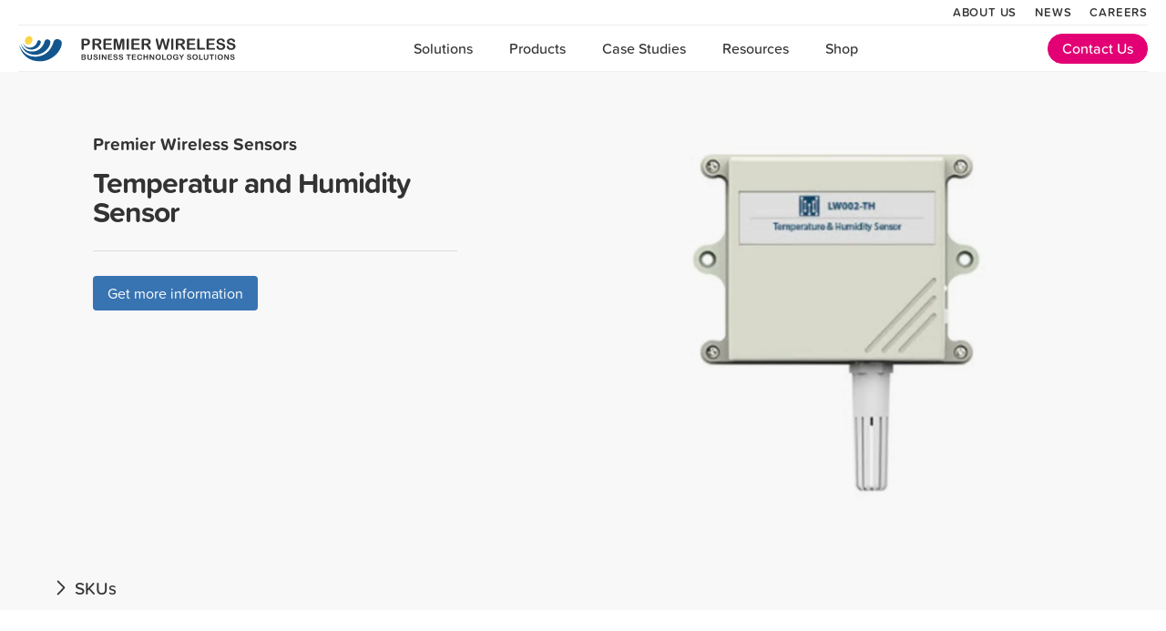

--- FILE ---
content_type: text/html; charset=utf-8
request_url: https://www.premierwireless.com/moko-temperatur-and-humidity-sensor/
body_size: 16038
content:
<!DOCTYPE html><html lang="en"><head><meta charSet="utf-8"/><meta name="viewport" content="width=device-width"/><link rel="apple-touch-icon" sizes="180x180" href="/favicons/apple-touch-icon.png"/><link rel="icon" type="image/png" sizes="32x32" href="/favicons/favicon-32x32.png"/><link rel="icon" type="image/png" sizes="16x16" href="/favicons/favicon-16x16.png"/><link rel="manifest" href="/favicons/site.webmanifest"/><meta name="msapplication-TileColor" content="#ffffff"/><meta name="theme-color" content="#ffffff"/><title>Temperatur and Humidity Sensor<!-- --> - Premier Wireless</title><meta name="description" content="The Moko Temperature and Humidity Sensor is used for measuring indoor and outdoor environments. It adopts dedicated digital module acquisition technology and temperature and humidity sensing technology to ensure high reliability and long-term stability of products. LW002-TH could be applied to any type of environment, and ideally suited for a wide range of applications such as Intelligent agriculture, urban monitoring, air quality, industrial, environmental or farming projects."/><meta property="og:type" content="og:product"/><meta property="og:image" content="https://cdn.sanity.io/images/m5vpyyde/production/e7a0ee736f2ae1e0ae59c07ce5f7ae30d2648cdb-264x289.jpg"/><meta property="og:title" content="Temperatur and Humidity Sensor"/><meta property="og:description" content="The Moko Temperature and Humidity Sensor is used for measuring indoor and outdoor environments. It adopts dedicated digital module acquisition technology and temperature and humidity sensing technology to ensure high reliability and long-term stability of products. LW002-TH could be applied to any type of environment, and ideally suited for a wide range of applications such as Intelligent agriculture, urban monitoring, air quality, industrial, environmental or farming projects."/><meta property="og:url" content="https://www.pwbts.net/moko-temperatur-and-humidity-sensor"/><meta name="next-head-count" content="15"/><link rel="preconnect" crossorigin="anonymous" data-href="https://use.typekit.net"/><link rel="stylesheet" data-href="https://use.typekit.net/xrk4ffz.css"/><noscript><link rel="stylesheet" data-href="https://use.typekit.net/xrk4ffz.css"/></noscript><link rel="preconnect" href="https://use.typekit.net" crossorigin /><link rel="preload" href="/_next/static/css/2301da83a9746215.css" as="style"/><link rel="stylesheet" href="/_next/static/css/2301da83a9746215.css" data-n-g=""/><link rel="preload" href="/_next/static/css/499321efee1e5397.css" as="style"/><link rel="stylesheet" href="/_next/static/css/499321efee1e5397.css" data-n-p=""/><noscript data-n-css=""></noscript><script defer="" nomodule="" src="/_next/static/chunks/polyfills-c67a75d1b6f99dc8.js"></script><script src="/_next/static/chunks/webpack-58dbebd0194d2a42.js" defer=""></script><script src="/_next/static/chunks/framework-ce01d25dbf7cad32.js" defer=""></script><script src="/_next/static/chunks/main-97415fc6cc80246b.js" defer=""></script><script src="/_next/static/chunks/pages/_app-600bfaddfe53acbd.js" defer=""></script><script src="/_next/static/chunks/b9682d35-67a616ec69fdc872.js" defer=""></script><script src="/_next/static/chunks/75fc9c18-f61170666158beff.js" defer=""></script><script src="/_next/static/chunks/1bc45e3e-eeae2dddce748f96.js" defer=""></script><script src="/_next/static/chunks/976-39caa3c9d452f166.js" defer=""></script><script src="/_next/static/chunks/755-309daf066f001472.js" defer=""></script><script src="/_next/static/chunks/403-039c64d985b165b9.js" defer=""></script><script src="/_next/static/chunks/922-da3fe6b45efa83d8.js" defer=""></script><script src="/_next/static/chunks/346-cdbcb3acbe6be368.js" defer=""></script><script src="/_next/static/chunks/146-eca40849709b571d.js" defer=""></script><script src="/_next/static/chunks/556-d27d13fa6b88ef0a.js" defer=""></script><script src="/_next/static/chunks/890-8dd6bf6fa16406bd.js" defer=""></script><script src="/_next/static/chunks/155-73e0090b3eb34335.js" defer=""></script><script src="/_next/static/chunks/756-26f05b5f7267416f.js" defer=""></script><script src="/_next/static/chunks/pages/%5B...slug%5D-25a52921104490ad.js" defer=""></script><script src="/_next/static/PCh5WyuwgOjDvnIHvspCQ/_buildManifest.js" defer=""></script><script src="/_next/static/PCh5WyuwgOjDvnIHvspCQ/_ssgManifest.js" defer=""></script><style data-styled="" data-styled-version="5.3.11">.iTzrfR{display:-webkit-box;display:-webkit-flex;display:-ms-flexbox;display:flex;font-size:1.8rem;}/*!sc*/
.iTzrfR a{margin-left:0.6em;}/*!sc*/
data-styled.g11[id="sc-e28b1ecc-0"]{content:"iTzrfR,"}/*!sc*/
.qQdZG{border-bottom:1px solid #ddd;padding-bottom:2.3em;margin-bottom:1.5em;display:-webkit-box;display:-webkit-flex;display:-ms-flexbox;display:flex;color:#888;-webkit-box-pack:justify;-webkit-justify-content:space-between;-ms-flex-pack:justify;justify-content:space-between;max-width:780px;margin-left:auto;margin-right:auto;}/*!sc*/
data-styled.g12[id="sc-e28b1ecc-1"]{content:"qQdZG,"}/*!sc*/
.jGEChL{border-radius:4px;border:none;outline:none;cursor:pointer;font-size:1rem;box-shadow:none;padding:0.6em 1em;color:white;width:auto;background:var(--premier-logo-blue);}/*!sc*/
.jGEChL:not(:first-child){margin-left:0.5em;}/*!sc*/
data-styled.g50[id="sc-1ef45fe8-0"]{content:"jGEChL,"}/*!sc*/
.ePWCLQ{border-top:1px solid #ddd;padding-top:1.7em;margin-top:1.7em;}/*!sc*/
data-styled.g62[id="sc-89774593-0"]{content:"ePWCLQ,"}/*!sc*/
.cA-DAGb > p{font-size:1.3rem !important;line-height:1.5 !important;}/*!sc*/
.cA-DAGb a{color:var(--premier-logo-blue);-webkit-text-decoration:underline;text-decoration:underline;}/*!sc*/
data-styled.g82[id="sc-c160fc77-1"]{content:"cA-DAGb,"}/*!sc*/
</style><style data-href="https://use.typekit.net/xrk4ffz.css">@import url("https://p.typekit.net/p.css?s=1&k=xrk4ffz&ht=tk&f=32895.32896.32897.32898.32899.32900.32901.32902.32903.32904.32905&a=4018429&app=typekit&e=css");@font-face{font-family:"proxima-soft";src:url("https://use.typekit.net/af/0371ef/00000000000000007735af84/30/l?primer=7cdcb44be4a7db8877ffa5c0007b8dd865b3bbc383831fe2ea177f62257a9191&fvd=n3&v=3") format("woff2"),url("https://use.typekit.net/af/0371ef/00000000000000007735af84/30/d?primer=7cdcb44be4a7db8877ffa5c0007b8dd865b3bbc383831fe2ea177f62257a9191&fvd=n3&v=3") format("woff"),url("https://use.typekit.net/af/0371ef/00000000000000007735af84/30/a?primer=7cdcb44be4a7db8877ffa5c0007b8dd865b3bbc383831fe2ea177f62257a9191&fvd=n3&v=3") format("opentype");font-display:auto;font-style:normal;font-weight:300;font-stretch:normal}@font-face{font-family:"proxima-soft";src:url("https://use.typekit.net/af/f0932b/00000000000000007735af8a/30/l?primer=7cdcb44be4a7db8877ffa5c0007b8dd865b3bbc383831fe2ea177f62257a9191&fvd=i3&v=3") format("woff2"),url("https://use.typekit.net/af/f0932b/00000000000000007735af8a/30/d?primer=7cdcb44be4a7db8877ffa5c0007b8dd865b3bbc383831fe2ea177f62257a9191&fvd=i3&v=3") format("woff"),url("https://use.typekit.net/af/f0932b/00000000000000007735af8a/30/a?primer=7cdcb44be4a7db8877ffa5c0007b8dd865b3bbc383831fe2ea177f62257a9191&fvd=i3&v=3") format("opentype");font-display:auto;font-style:italic;font-weight:300;font-stretch:normal}@font-face{font-family:"proxima-soft";src:url("https://use.typekit.net/af/a727c9/00000000000000007735af8e/30/l?primer=7cdcb44be4a7db8877ffa5c0007b8dd865b3bbc383831fe2ea177f62257a9191&fvd=n4&v=3") format("woff2"),url("https://use.typekit.net/af/a727c9/00000000000000007735af8e/30/d?primer=7cdcb44be4a7db8877ffa5c0007b8dd865b3bbc383831fe2ea177f62257a9191&fvd=n4&v=3") format("woff"),url("https://use.typekit.net/af/a727c9/00000000000000007735af8e/30/a?primer=7cdcb44be4a7db8877ffa5c0007b8dd865b3bbc383831fe2ea177f62257a9191&fvd=n4&v=3") format("opentype");font-display:auto;font-style:normal;font-weight:400;font-stretch:normal}@font-face{font-family:"proxima-soft";src:url("https://use.typekit.net/af/eab1a9/00000000000000007735af92/30/l?primer=7cdcb44be4a7db8877ffa5c0007b8dd865b3bbc383831fe2ea177f62257a9191&fvd=i4&v=3") format("woff2"),url("https://use.typekit.net/af/eab1a9/00000000000000007735af92/30/d?primer=7cdcb44be4a7db8877ffa5c0007b8dd865b3bbc383831fe2ea177f62257a9191&fvd=i4&v=3") format("woff"),url("https://use.typekit.net/af/eab1a9/00000000000000007735af92/30/a?primer=7cdcb44be4a7db8877ffa5c0007b8dd865b3bbc383831fe2ea177f62257a9191&fvd=i4&v=3") format("opentype");font-display:auto;font-style:italic;font-weight:400;font-stretch:normal}@font-face{font-family:"proxima-soft";src:url("https://use.typekit.net/af/46ebd4/00000000000000007735af97/30/l?primer=7cdcb44be4a7db8877ffa5c0007b8dd865b3bbc383831fe2ea177f62257a9191&fvd=n5&v=3") format("woff2"),url("https://use.typekit.net/af/46ebd4/00000000000000007735af97/30/d?primer=7cdcb44be4a7db8877ffa5c0007b8dd865b3bbc383831fe2ea177f62257a9191&fvd=n5&v=3") format("woff"),url("https://use.typekit.net/af/46ebd4/00000000000000007735af97/30/a?primer=7cdcb44be4a7db8877ffa5c0007b8dd865b3bbc383831fe2ea177f62257a9191&fvd=n5&v=3") format("opentype");font-display:auto;font-style:normal;font-weight:500;font-stretch:normal}@font-face{font-family:"proxima-soft";src:url("https://use.typekit.net/af/7ec96f/00000000000000007735af9b/30/l?primer=7cdcb44be4a7db8877ffa5c0007b8dd865b3bbc383831fe2ea177f62257a9191&fvd=i5&v=3") format("woff2"),url("https://use.typekit.net/af/7ec96f/00000000000000007735af9b/30/d?primer=7cdcb44be4a7db8877ffa5c0007b8dd865b3bbc383831fe2ea177f62257a9191&fvd=i5&v=3") format("woff"),url("https://use.typekit.net/af/7ec96f/00000000000000007735af9b/30/a?primer=7cdcb44be4a7db8877ffa5c0007b8dd865b3bbc383831fe2ea177f62257a9191&fvd=i5&v=3") format("opentype");font-display:auto;font-style:italic;font-weight:500;font-stretch:normal}@font-face{font-family:"proxima-soft";src:url("https://use.typekit.net/af/934faf/00000000000000007735af9e/30/l?primer=7cdcb44be4a7db8877ffa5c0007b8dd865b3bbc383831fe2ea177f62257a9191&fvd=i6&v=3") format("woff2"),url("https://use.typekit.net/af/934faf/00000000000000007735af9e/30/d?primer=7cdcb44be4a7db8877ffa5c0007b8dd865b3bbc383831fe2ea177f62257a9191&fvd=i6&v=3") format("woff"),url("https://use.typekit.net/af/934faf/00000000000000007735af9e/30/a?primer=7cdcb44be4a7db8877ffa5c0007b8dd865b3bbc383831fe2ea177f62257a9191&fvd=i6&v=3") format("opentype");font-display:auto;font-style:italic;font-weight:600;font-stretch:normal}@font-face{font-family:"proxima-soft";src:url("https://use.typekit.net/af/3a50ac/00000000000000007735afa2/30/l?primer=7cdcb44be4a7db8877ffa5c0007b8dd865b3bbc383831fe2ea177f62257a9191&fvd=n6&v=3") format("woff2"),url("https://use.typekit.net/af/3a50ac/00000000000000007735afa2/30/d?primer=7cdcb44be4a7db8877ffa5c0007b8dd865b3bbc383831fe2ea177f62257a9191&fvd=n6&v=3") format("woff"),url("https://use.typekit.net/af/3a50ac/00000000000000007735afa2/30/a?primer=7cdcb44be4a7db8877ffa5c0007b8dd865b3bbc383831fe2ea177f62257a9191&fvd=n6&v=3") format("opentype");font-display:auto;font-style:normal;font-weight:600;font-stretch:normal}@font-face{font-family:"proxima-soft";src:url("https://use.typekit.net/af/d03d2a/00000000000000007735afa6/30/l?primer=7cdcb44be4a7db8877ffa5c0007b8dd865b3bbc383831fe2ea177f62257a9191&fvd=i7&v=3") format("woff2"),url("https://use.typekit.net/af/d03d2a/00000000000000007735afa6/30/d?primer=7cdcb44be4a7db8877ffa5c0007b8dd865b3bbc383831fe2ea177f62257a9191&fvd=i7&v=3") format("woff"),url("https://use.typekit.net/af/d03d2a/00000000000000007735afa6/30/a?primer=7cdcb44be4a7db8877ffa5c0007b8dd865b3bbc383831fe2ea177f62257a9191&fvd=i7&v=3") format("opentype");font-display:auto;font-style:italic;font-weight:700;font-stretch:normal}@font-face{font-family:"proxima-soft";src:url("https://use.typekit.net/af/81cbd6/00000000000000007735afa9/30/l?primer=7cdcb44be4a7db8877ffa5c0007b8dd865b3bbc383831fe2ea177f62257a9191&fvd=n7&v=3") format("woff2"),url("https://use.typekit.net/af/81cbd6/00000000000000007735afa9/30/d?primer=7cdcb44be4a7db8877ffa5c0007b8dd865b3bbc383831fe2ea177f62257a9191&fvd=n7&v=3") format("woff"),url("https://use.typekit.net/af/81cbd6/00000000000000007735afa9/30/a?primer=7cdcb44be4a7db8877ffa5c0007b8dd865b3bbc383831fe2ea177f62257a9191&fvd=n7&v=3") format("opentype");font-display:auto;font-style:normal;font-weight:700;font-stretch:normal}@font-face{font-family:"proxima-soft";src:url("https://use.typekit.net/af/4d5bd3/00000000000000007735afad/30/l?primer=7cdcb44be4a7db8877ffa5c0007b8dd865b3bbc383831fe2ea177f62257a9191&fvd=n8&v=3") format("woff2"),url("https://use.typekit.net/af/4d5bd3/00000000000000007735afad/30/d?primer=7cdcb44be4a7db8877ffa5c0007b8dd865b3bbc383831fe2ea177f62257a9191&fvd=n8&v=3") format("woff"),url("https://use.typekit.net/af/4d5bd3/00000000000000007735afad/30/a?primer=7cdcb44be4a7db8877ffa5c0007b8dd865b3bbc383831fe2ea177f62257a9191&fvd=n8&v=3") format("opentype");font-display:auto;font-style:normal;font-weight:800;font-stretch:normal}.tk-proxima-soft{font-family:"proxima-soft",sans-serif}</style></head><body><div id="__next"><div><header class="Nav nav-in"><div class="mobile-nav-menu" style="margin-left:-20px"><div><div class="bm-overlay" style="position:fixed;z-index:1000;width:100%;height:100%;background:rgba(0, 0, 0, 0.3);opacity:0;-moz-transform:translate3d(100%, 0, 0);-ms-transform:translate3d(100%, 0, 0);-o-transform:translate3d(100%, 0, 0);-webkit-transform:translate3d(100%, 0, 0);transform:translate3d(100%, 0, 0);transition:opacity 0.3s, transform 0s 0.3s"></div><div><div class="bm-burger-button" style="z-index:1000"><button id="react-burger-menu-btn" style="position:absolute;left:0;top:0;z-index:1;width:100%;height:100%;margin:0;padding:0;border:none;font-size:0;background:transparent;cursor:pointer">Open Menu</button><span><span class="bm-burger-bars" style="position:absolute;height:20%;left:0;right:0;top:0%;opacity:1"></span><span class="bm-burger-bars" style="position:absolute;height:20%;left:0;right:0;top:40%;opacity:1"></span><span class="bm-burger-bars" style="position:absolute;height:20%;left:0;right:0;top:80%;opacity:1"></span></span></div></div><div id="" class="bm-menu-wrap" style="position:fixed;right:inherit;z-index:1100;width:300px;height:100%;-moz-transform:translate3d(-100%, 0, 0);-ms-transform:translate3d(-100%, 0, 0);-o-transform:translate3d(-100%, 0, 0);-webkit-transform:translate3d(-100%, 0, 0);transform:translate3d(-100%, 0, 0);transition:all 0.5s" aria-hidden="true"><div class="bm-menu" style="height:100%;box-sizing:border-box;overflow:auto"><nav class="bm-item-list" style="height:100%"><div style="display:block;position:relative;top:-15px" class="bm-item" tabindex="-1"><a href="/"><img src="/images/logos/logov4.svg" alt="Premier Wireless logo" width="300" height="54" style="width:200px"/></a></div><div tabindex="0"><input class="rstm-search" aria-label="Type and search" type="search" placeholder="Type and search"/><ul class="rstm-tree-item-group"><li class="rstm-tree-item rstm-tree-item-level0" style="padding-left:0.75rem" role="button" aria-pressed="false"><div class="rstm-toggle-icon"><div role="img" aria-label="Toggle" class="rstm-toggle-icon-symbol">+</div></div>Solutions</li><li class="rstm-tree-item rstm-tree-item-level0" style="padding-left:0.75rem" role="button" aria-pressed="false"><div class="rstm-toggle-icon"><div role="img" aria-label="Toggle" class="rstm-toggle-icon-symbol">+</div></div>Products</li><li class="rstm-tree-item rstm-tree-item-level0" style="padding-left:2.75rem" role="button" aria-pressed="false">About Us</li><li class="rstm-tree-item rstm-tree-item-level0" style="padding-left:2.75rem" role="button" aria-pressed="false">News</li><li class="rstm-tree-item rstm-tree-item-level0" style="padding-left:2.75rem" role="button" aria-pressed="false">Careers</li></ul></div></nav></div><div><div class="bm-cross-button" style="position:absolute;width:24px;height:24px;right:8px;top:8px"><button id="react-burger-cross-btn" style="position:absolute;left:0;top:0;z-index:1;width:100%;height:100%;margin:0;padding:0;border:none;font-size:0;background:transparent;cursor:pointer" tabindex="-1">Close Menu</button><span style="position:absolute;top:6px;right:14px"><span class="bm-cross" style="position:absolute;width:3px;height:14px;transform:rotate(45deg)"></span><span class="bm-cross" style="position:absolute;width:3px;height:14px;transform:rotate(-45deg)"></span></span></div></div></div></div></div><div class="Nav-certifications"><div class="u-flexSpacer"></div><ul class="Nav-certifications-list"><li class="hide-on-smallest"><a href="/about/">About Us</a></li><li class="hide-on-smallest"><a href="/news/">News</a></li><li class="hide-on-smallest"><a href="/careers/">Careers</a></li><li class="hidden-above-980"><a href="tel:281-667-0404">(281) 667-0404</a></li></ul></div><nav class="Nav-container"><ul class="Nav-list"><li class="Nav-logo"><a href="/"><img src="/images/logos/logov4.svg" alt="Premier Wireless logo" width="300" height="54"/></a></li><li class="u-flexSpacer u-hidden-below-900"></li><li style="position:relative" class="Nav-item regular-desktop-menu"><a class="js-nav-toggle" href="#">Solutions</a></li><li style="position:relative" class="Nav-item regular-desktop-menu"><a class="js-nav-toggle" href="#">Products</a></li><li style="position:relative" class="Nav-item regular-desktop-menu"><a class="js-nav-toggle" href="/case-studies/">Case Studies</a></li><li style="position:relative" class="Nav-item regular-desktop-menu"><a class="js-nav-toggle" href="#">Resources</a></li><li style="position:relative" class="Nav-item regular-desktop-menu"><a class="js-nav-toggle" target="_blank" href="https://shop.premierwireless.com/">Shop</a></li><li class="u-flexSpacer u-hiddenOnMobile600" style="flex-grow:1"></li><li class="Nav-item u-hiddenOnMobileLg" style="margin-right:0"><a href="#" id="contactUsButton" class="Btn Btn--primary" style="padding:2px 15px;margin-right:0;font-weight:500;margin-top:0;margin-bottom:0;color:white;background:#E20074;border-color:#E20074">Contact Us</a></li></ul></nav></header><div style="margin-top:78px"><div class="SPP-Subnav nav-in" data-in-on-scroll="true" data-nav-in-on-scroll="true" style="margin-top:-20px"><div class="Container"><nav class="SPP-Subnav-nav"><div class="SPP-Subnav-title">Temperatur and Humidity Sensor</div><div class="SPP-flex-spacer"></div><ul class="SPP-Subnav-nav-list"></ul></nav></div></div><article class="SimpleProductPage"><header style="margin-top:-30px;background-size:cover;background-position:center;background-color:#f8f8f8;background-image:none;padding-bottom:70px" class="productPage_headerSection__kLiqh"><div class="Container" style="flex-direction:row-reverse"><img src="[data-uri]" alt="Temperatur and Humidity Sensor" style="height:400px;mix-blend-mode:multiply;margin-left:50px;margin-top:0" class=""/><img src="https://cdn.sanity.io/images/m5vpyyde/production/e7a0ee736f2ae1e0ae59c07ce5f7ae30d2648cdb-264x289.jpg?w=800&amp;auto=format" alt="Temperatur and Humidity Sensor" style="position:absolute;top:0;width:0;height:0;pointer-events:none;opacity:0" class=""/><div style="margin-left:0;margin-right:auto;margin-top:0"><h3 style="margin-bottom:-2em;font-size:1.2em">Premier Wireless Sensors</h3><h1 class="productPage_pageTitle__FXKDV"><span>Temperatur and Humidity Sensor</span></h1><div class="sc-c160fc77-1 cA-DAGb"><div></div></div><div class="sc-89774593-0 ePWCLQ"><button style="margin-left:0" class="sc-1ef45fe8-0 jGEChL">Get more information</button></div></div></div></header><section class="SPP-Extras"><div class="drawer_container___7_w6"><div class="drawer_header__1ZJnJ"><div class="drawer_chevron__wTccV"><svg aria-hidden="true" focusable="false" data-prefix="far" data-icon="chevron-right" class="svg-inline--fa fa-chevron-right " role="img" xmlns="http://www.w3.org/2000/svg" viewBox="0 0 320 512"><path fill="currentColor" d="M113.3 47.41l183.1 191.1c4.469 4.625 6.688 10.62 6.688 16.59s-2.219 11.97-6.688 16.59l-183.1 191.1c-9.152 9.594-24.34 9.906-33.9 .7187c-9.625-9.125-9.938-24.38-.7187-33.91l168-175.4L78.71 80.6c-9.219-9.5-8.906-24.78 .7187-33.91C88.99 37.5 104.2 37.82 113.3 47.41z"></path></svg></div><span class="">SKUs</span></div><div class="drawer_content__3FXba" style="display:none"><section class="SPP-Specs"><div class="SPP-Specs-Group"><p style="margin-left:25px;font-size:1.2rem;font-weight:normal">MOKO-LW002TH0<!-- -->: </p><div class="SPP-Specs-item"><div class="SPP-Specs-spec"><p></p><div></div></div></div></div><div class="SPP-Specs-Group"><p style="margin-left:25px;font-size:1.2rem;font-weight:normal">MOKO-LW002TH0-LNA<!-- -->: </p><div class="SPP-Specs-item"><div class="SPP-Specs-spec"><p></p><div></div></div></div></div></section></div></div></section><div class="CTA"><section class="CTA-content CTA-content--white"><h2>Get started today.</h2><p>To learn more about our solutions, call <strong>(281) 667-0404</strong>, or request an online meeting.</p><div class="CTA-buttons"><a href="#" class="Btn Btn--primary">Schedule a call</a><a href="#" class="Btn Btn--default">Open chat</a></div></section></div></article></div><footer class="GlobalFooter"><div class="sc-e28b1ecc-1 qQdZG"><div>Follow us on social media</div><div class="sc-e28b1ecc-0 iTzrfR"><a href="https://www.facebook.com/CallPremier/" target="_blank"><svg aria-hidden="true" focusable="false" data-prefix="fab" data-icon="facebook" class="svg-inline--fa fa-facebook " role="img" xmlns="http://www.w3.org/2000/svg" viewBox="0 0 512 512"><path fill="currentColor" d="M504 256C504 119 393 8 256 8S8 119 8 256c0 123.78 90.69 226.38 209.25 245V327.69h-63V256h63v-54.64c0-62.15 37-96.48 93.67-96.48 27.14 0 55.52 4.84 55.52 4.84v61h-31.28c-30.8 0-40.41 19.12-40.41 38.73V256h68.78l-11 71.69h-57.78V501C413.31 482.38 504 379.78 504 256z"></path></svg></a><a href="https://twitter.com/callpremier" target="_blank"><svg aria-hidden="true" focusable="false" data-prefix="fab" data-icon="twitter" class="svg-inline--fa fa-twitter " role="img" xmlns="http://www.w3.org/2000/svg" viewBox="0 0 512 512"><path fill="currentColor" d="M459.37 151.716c.325 4.548.325 9.097.325 13.645 0 138.72-105.583 298.558-298.558 298.558-59.452 0-114.68-17.219-161.137-47.106 8.447.974 16.568 1.299 25.34 1.299 49.055 0 94.213-16.568 130.274-44.832-46.132-.975-84.792-31.188-98.112-72.772 6.498.974 12.995 1.624 19.818 1.624 9.421 0 18.843-1.3 27.614-3.573-48.081-9.747-84.143-51.98-84.143-102.985v-1.299c13.969 7.797 30.214 12.67 47.431 13.319-28.264-18.843-46.781-51.005-46.781-87.391 0-19.492 5.197-37.36 14.294-52.954 51.655 63.675 129.3 105.258 216.365 109.807-1.624-7.797-2.599-15.918-2.599-24.04 0-57.828 46.782-104.934 104.934-104.934 30.213 0 57.502 12.67 76.67 33.137 23.715-4.548 46.456-13.32 66.599-25.34-7.798 24.366-24.366 44.833-46.132 57.827 21.117-2.273 41.584-8.122 60.426-16.243-14.292 20.791-32.161 39.308-52.628 54.253z"></path></svg></a><a href="https://www.linkedin.com/company/premier-wireless-business-technology-solutions" target="_blank"><svg aria-hidden="true" focusable="false" data-prefix="fab" data-icon="linkedin" class="svg-inline--fa fa-linkedin " role="img" xmlns="http://www.w3.org/2000/svg" viewBox="0 0 448 512"><path fill="currentColor" d="M416 32H31.9C14.3 32 0 46.5 0 64.3v383.4C0 465.5 14.3 480 31.9 480H416c17.6 0 32-14.5 32-32.3V64.3c0-17.8-14.4-32.3-32-32.3zM135.4 416H69V202.2h66.5V416zm-33.2-243c-21.3 0-38.5-17.3-38.5-38.5S80.9 96 102.2 96c21.2 0 38.5 17.3 38.5 38.5 0 21.3-17.2 38.5-38.5 38.5zm282.1 243h-66.4V312c0-24.8-.5-56.7-34.5-56.7-34.6 0-39.9 27-39.9 54.9V416h-66.4V202.2h63.7v29.2h.9c8.9-16.8 30.6-34.5 62.9-34.5 67.2 0 79.7 44.3 79.7 101.9V416z"></path></svg></a><a href="https://www.instagram.com/callpremier/" target="_blank"><svg aria-hidden="true" focusable="false" data-prefix="fab" data-icon="instagram" class="svg-inline--fa fa-instagram " role="img" xmlns="http://www.w3.org/2000/svg" viewBox="0 0 448 512"><path fill="currentColor" d="M224.1 141c-63.6 0-114.9 51.3-114.9 114.9s51.3 114.9 114.9 114.9S339 319.5 339 255.9 287.7 141 224.1 141zm0 189.6c-41.1 0-74.7-33.5-74.7-74.7s33.5-74.7 74.7-74.7 74.7 33.5 74.7 74.7-33.6 74.7-74.7 74.7zm146.4-194.3c0 14.9-12 26.8-26.8 26.8-14.9 0-26.8-12-26.8-26.8s12-26.8 26.8-26.8 26.8 12 26.8 26.8zm76.1 27.2c-1.7-35.9-9.9-67.7-36.2-93.9-26.2-26.2-58-34.4-93.9-36.2-37-2.1-147.9-2.1-184.9 0-35.8 1.7-67.6 9.9-93.9 36.1s-34.4 58-36.2 93.9c-2.1 37-2.1 147.9 0 184.9 1.7 35.9 9.9 67.7 36.2 93.9s58 34.4 93.9 36.2c37 2.1 147.9 2.1 184.9 0 35.9-1.7 67.7-9.9 93.9-36.2 26.2-26.2 34.4-58 36.2-93.9 2.1-37 2.1-147.8 0-184.8zM398.8 388c-7.8 19.6-22.9 34.7-42.6 42.6-29.5 11.7-99.5 9-132.1 9s-102.7 2.6-132.1-9c-19.6-7.8-34.7-22.9-42.6-42.6-11.7-29.5-9-99.5-9-132.1s-2.6-102.7 9-132.1c7.8-19.6 22.9-34.7 42.6-42.6 29.5-11.7 99.5-9 132.1-9s102.7-2.6 132.1 9c19.6 7.8 34.7 22.9 42.6 42.6 11.7 29.5 9 99.5 9 132.1s2.7 102.7-9 132.1z"></path></svg></a><a href="https://www.youtube.com/@premierwireless" target="_blank"><svg aria-hidden="true" focusable="false" data-prefix="fab" data-icon="youtube" class="svg-inline--fa fa-youtube " role="img" xmlns="http://www.w3.org/2000/svg" viewBox="0 0 576 512"><path fill="currentColor" d="M549.655 124.083c-6.281-23.65-24.787-42.276-48.284-48.597C458.781 64 288 64 288 64S117.22 64 74.629 75.486c-23.497 6.322-42.003 24.947-48.284 48.597-11.412 42.867-11.412 132.305-11.412 132.305s0 89.438 11.412 132.305c6.281 23.65 24.787 41.5 48.284 47.821C117.22 448 288 448 288 448s170.78 0 213.371-11.486c23.497-6.321 42.003-24.171 48.284-47.821 11.412-42.867 11.412-132.305 11.412-132.305s0-89.438-11.412-132.305zm-317.51 213.508V175.185l142.739 81.205-142.739 81.201z"></path></svg></a></div></div><div class="GlobalFooter-inner GlobalFooter-inner--narrow "><dl><dt class="GlobalFooter-listHeading">Company</dt><dd class="GlobalFooter-listItem"><a href="/">Home</a></dd><dd class="GlobalFooter-listItem"><a href="/about/">About</a></dd><dd class="GlobalFooter-listItem"><a href="/news/">Blog</a></dd><dd class="GlobalFooter-listItem"><a href="/careers/">Careers</a></dd><dd class="GlobalFooter-listItem"><a href="/news/">News</a></dd></dl><dl><dt class="GlobalFooter-listHeading">Industries</dt><dd class="GlobalFooter-listItem"><a href="/education/">Education</a></dd><dd class="GlobalFooter-listItem"><a href="/government/">Government</a></dd><dd class="GlobalFooter-listItem"><a href="/healthcare/">Healthcare</a></dd><dd class="GlobalFooter-listItem"><a href="/higher-education/">Higher Education</a></dd><dd class="GlobalFooter-listItem"><a href="/library/">Library</a></dd><dd class="GlobalFooter-listItem"><a href="/public-safety/">Public Safety</a></dd></dl><dl><dt class="GlobalFooter-listHeading">Featured Brands</dt><dd class="GlobalFooter-listItem"><a href="/premier-wireless-products/">Premier Wireless</a></dd><dd class="GlobalFooter-listItem"><a href="/cradlepoint/">Cradlepoint</a></dd><dd class="GlobalFooter-listItem"><a href="/dell/">Dell</a></dd><dd class="GlobalFooter-listItem"><a href="/getac/">Getac</a></dd><dd class="GlobalFooter-listItem"><a href="/inseego/">Inseego</a></dd><dd class="GlobalFooter-listItem"><a href="/lenovo/">Lenovo</a></dd><dd class="GlobalFooter-listItem"><a href="/Cel-Fi/">Nextivity</a></dd><dd class="GlobalFooter-listItem"><a href="/peplink/">Peplink</a></dd><dd class="GlobalFooter-listItem"><a href="/samsung/">Samsung</a></dd><dd class="GlobalFooter-listItem"><a href="/sierra-wireless/">Sierra Wireless</a></dd><dd class="GlobalFooter-listItem"><a href="/siyata/">Siyata</a></dd></dl></div><div class="GlobalFooter-bottom"><div class="GlobalFooter-privacy"><a href="/vulnerability-policy/">Vulnerability Disclosure &amp; Management Policy</a>  <span class="u-faded">|</span>  <a href="/privacy/">Privacy Policy</a>  <span class="u-faded">|</span>  <a href="/cookies-policy/">Cookies Policy</a>  <span class="u-faded">|</span>  <a href="/tos/">Terms of Service</a></div><div class="GlobalFooter-legal">5959 Corporate Drive, Suite 1225<br/>Houston<!-- -->, <!-- -->TX<!-- --> <!-- -->77036<br/><br/>© 2021 Premier Wireless</div><div class="u-flexSpacer"></div></div></footer></div><div></div></div><script>
              !function () {
                var reb2b = window.reb2b = window.reb2b || [];
                if (reb2b.invoked) return;
                reb2b.invoked = true;
                reb2b.methods = ["identify", "collect"];
                reb2b.factory = function (method) {
                  return function () {
                    var args = Array.prototype.slice.call(arguments);
                    args.unshift(method);
                    reb2b.push(args);
                    return reb2b;
                  };
                };
                for (var i = 0; i < reb2b.methods.length; i++) {
                  var key = reb2b.methods[i];
                  reb2b[key] = reb2b.factory(key);
                }
                reb2b.load = function (key) {
                  var script = document.createElement("script");
                  script.type = "text/javascript";
                  script.async = true;
                  script.src = "https://b2bjsstore.s3.us-west-2.amazonaws.com/b/" + key + "/Q6J2RHM1ER6D.js.gz";
                  var first = document.getElementsByTagName("script")[0];
                  first.parentNode.insertBefore(script, first);
                };
                reb2b.SNIPPET_VERSION = "1.0.1";
                reb2b.load("Q6J2RHM1ER6D");
              }();
              </script><script id="__NEXT_DATA__" type="application/json">{"props":{"pageProps":{"preview":false,"skus":[{"sku":"MOKO-LW002TH0","_key":"JEnkOkqn"},{"_key":"boCriGbu","sku":"MOKO-LW002TH0-LNA"}],"path":"moko-temperatur-and-humidity-sensor","_id":"2710360974","migrationStatus":"e","brandMigrated":true,"lastSetGroup":10,"collectionInfo":[],"brand":{"_id":"3817810778","richText":[{"markDefs":[],"children":[{"marks":[],"text":"Empowering System Integrators, MSPs, VARs, ISVs and Enterprise customers to quickly deploy commercial-ready IoT solutions.","_key":"00bdd12ceba80","_type":"span"}],"_type":"block","style":"normal","_key":"00bdd12ceba8"}],"path":"mydevices","migrationStatus":"e","slug":{"current":"premier-wireless-sensors","_type":"slug"},"description":"Empowering System Integrators, MSPs, VARs, ISVs and Enterprise customers to quickly deploy commercial-ready IoT solutions.","header":{"richDescription":[],"richText":[]},"_rev":"f9a3VCsgoTj5Ncu2IFO8AG","_createdAt":"2020-11-28T22:15:40Z","name":"Premier Wireless Sensors","_type":"brand","contentBlocks":[{"name":"Premier Wireless Sensors","_key":"4c170f37c734","includingOnlyProductFamily":[],"_type":"allProducts"}],"isSlugShy":true,"_updatedAt":"2022-02-25T03:02:20Z"},"name":"Temperatur and Humidity Sensor","image":{"opt":{"media":{"tags":[{"_ref":"fMvbIcwd6cklH5pAAnuBlQ","_type":"reference","_key":"Auy2QUNlfubRT1y2vxFXS","_weak":true}]}},"assetId":"e7a0ee736f2ae1e0ae59c07ce5f7ae30d2648cdb","size":9422,"description":"Temperatur and Humidity Sensor; Premier Wireless Sensors; Sensors; Sensors","url":"https://cdn.sanity.io/images/m5vpyyde/production/e7a0ee736f2ae1e0ae59c07ce5f7ae30d2648cdb-264x289.jpg","metadata":{"lqip":"[data-uri]","palette":{"dominant":{"foreground":"#000","background":"#ccccbc"}}},"path":"images/m5vpyyde/production/e7a0ee736f2ae1e0ae59c07ce5f7ae30d2648cdb-264x289.jpg","mimeType":"image/jpeg","sha1hash":"e7a0ee736f2ae1e0ae59c07ce5f7ae30d2648cdb","_updatedAt":"2021-08-26T00:12:26Z","_type":"sanity.imageAsset","descriptionAdded2":true,"uploadId":"SEF6g9ZKBJcqTqu0r9iaGFtTmcygSP07","_rev":"fMvbIcwd6cklH5pAAnuqSK","_createdAt":"2020-11-28T23:27:31Z","_id":"image-e7a0ee736f2ae1e0ae59c07ce5f7ae30d2648cdb-264x289-jpg","extension":"jpg","originalFilename":"moko-temperatur-and-humidity-sensor.jpg","slug":{"_type":"slug","current":"images/m5vpyyde/production/e7a0ee736f2ae1e0ae59c07ce5f7ae30d2648cdb-264x289.jpg"},"descriptionAdded":true},"allProductFamilies":[],"msrp":"69","product_families":[{"_ref":"2126445107","_type":"reference","_key":"JfVwR5Jr"}],"_createdAt":"2020-11-28T22:19:31Z","description":"The Moko Temperature and Humidity Sensor is used for measuring indoor and outdoor environments. It adopts dedicated digital module acquisition technology and temperature and humidity sensing technology to ensure high reliability and long-term stability of products. LW002-TH could be applied to any type of environment, and ideally suited for a wide range of applications such as Intelligent agriculture, urban monitoring, air quality, industrial, environmental or farming projects.","resources":[],"header":{"richDescription":[],"richText":[]},"allProducts":[],"richText":[{"children":[{"_type":"span","marks":[],"text":"The Moko Temperature and Humidity Sensor is used for measuring indoor and outdoor environments. It adopts dedicated digital module acquisition technology and temperature and humidity sensing technology to ensure high reliability and long-term stability of products. LW002-TH could be applied to any type of environment, and ideally suited for a wide range of applications such as Intelligent agriculture, urban monitoring, air quality, industrial, environmental or farming projects.","_key":"b823159657a00"}],"_type":"block","style":"normal","_key":"b823159657a0","markDefs":[]}],"slug":{"current":"moko-temperatur-and-humidity-sensor","_type":"slug"},"_rev":"qx5j13XHaxUXsDwvpsDbr3","_updatedAt":"2021-03-25T11:00:33Z","_type":"product","contentBlocks":[],"products":[],"isFaqPage":false,"globals":{"secondaryNavigationItems":[{"_type":"secondaryNavigationItem","name":"About Us","_key":"96c16ab28d8f","url":"/about"},{"_type":"secondaryNavigationItem","name":"News","_key":"6d91a6a054d2","url":"/news"},{"name":"Careers","_key":"c5cf2f0ed74b","url":"/careers","_type":"secondaryNavigationItem"}],"headquartersAddress":{"zip":"77036","city":"Houston","street":"5959 Corporate Drive, Suite 1225","_type":"address","state":"TX"},"_type":"settings","mainNavigationGroups":[{"groups":[{"target":{"_type":"reference","_ref":"866049647"},"_type":"navGroup","name":"Education","_key":"20fe5b1b96f9","items":[{"_type":"navItem","name":"Absenteeism","_key":"791182866616","url":"/education/covid-19/","target":{"_type":"reference","_ref":"866049647"},"reference":{"name":"Education","slug":{"current":"education","_type":"slug"},"_type":"industry"}},{"_key":"7d6430287b22","url":"/buyback","_type":"navItem","name":"BuyBack"},{"url":"/education/communication","target":{"_ref":"866049647","_type":"reference"},"reference":{"name":"Education","slug":{"current":"education","_type":"slug"},"_type":"industry"},"_type":"navItem","name":"Campus Communication","_key":"32fd9260102c"},{"_type":"navItem","name":"ConnectED Bus","_key":"d39458de731f","url":"/connected-bus/","target":{"_ref":"866049647","_type":"reference"},"reference":{"name":"Education","slug":{"_type":"slug","current":"education"},"_type":"industry"}},{"url":"/education/emergency-response/","target":{"_ref":"866049647","_type":"reference"},"reference":{"name":"Education","slug":{"_type":"slug","current":"education"},"_type":"industry"},"_type":"navItem","name":"Emergency Response","_key":"9489365f6a92"},{"_type":"navItem","name":"Internet Failover","_key":"dd675c243c55","url":"/failover-internet/"},{"url":"/education/distance-learning","target":{"_ref":"866049647","_type":"reference"},"_type":"navItem","name":"Remote Learning","reference":{"slug":{"current":"education","_type":"slug"},"_type":"industry","name":"Education"},"_key":"d1f92e3ff5f1"},{"_key":"e71cf0a200b3","url":"/education/safety-security","target":{"_ref":"866049647","_type":"reference"},"reference":{"slug":{"current":"education","_type":"slug"},"_type":"industry","name":"Education"},"_type":"navItem","name":"Safety \u0026 Security"},{"_key":"082a5e28f9c5","url":"/extended-warranties/","_type":"navItem","name":"TotalProtect for K-12 Tech"}]},{"target":{"_ref":"3318182288","_type":"reference"},"_type":"navGroup","name":"Government","_key":"652d2e30de6e","items":[{"name":"BuyBack","_key":"7fd8da43e213","url":"/buyback","_type":"navItem"},{"name":"Communication","_key":"d4a51a4a9405","url":"/government/communication","target":{"_ref":"3318182288","_type":"reference"},"reference":{"slug":{"current":"government","_type":"slug"},"_type":"industry","name":"Government"},"_type":"navItem"},{"name":"Emergency Response","_key":"dfc41cd898f5","url":"/government/covid-19","_type":"navItem"},{"url":"/failover-internet/","_type":"navItem","name":"Internet Failover","_key":"c90be5efa5e4"},{"_key":"0c2c58518b01","url":"/government/safety-security","target":{"_ref":"3318182288","_type":"reference"},"reference":{"slug":{"current":"government","_type":"slug"},"_type":"industry","name":"Government"},"_type":"navItem","name":"Safety \u0026 Security"}]},{"_key":"bb471a98b260","items":[{"name":"BuyBack","_key":"0ec80a035b10","url":"/buyback","_type":"navItem"},{"_type":"navItem","name":"Communication","_key":"0ddde9e68a4d","url":"/healthcare/communication/","target":{"_ref":"7f09b505-906a-42e6-8afb-065720509034","_type":"reference"},"reference":{"name":"Healthcare","slug":{"_type":"slug","current":"healthcare"},"_type":"industry"}},{"url":"/healthcare/covid-19","_type":"navItem","name":"Emergency Response","_key":"4b14590705f7"},{"url":"/failover-internet/","_type":"navItem","name":"Internet Failover","_key":"bd82f4a53fb9"},{"url":"/healthcare/transportation/","target":{"_ref":"7f09b505-906a-42e6-8afb-065720509034","_type":"reference"},"reference":{"slug":{"current":"healthcare","_type":"slug"},"_type":"industry","name":"Healthcare"},"_type":"navItem","name":"Fleet Management","_key":"3b45b719c6f9"},{"name":"Internet of Medical Things","_key":"bb1d72a3131e","url":"/sensors-iomt/","target":{"_type":"reference","_ref":"52346483-166d-46b4-a796-15d542e58278"},"reference":{"name":"Internet of Medical Things (IoMT)","brand":{"slug":{"current":"premier-wireless-sensors","_type":"slug"}},"slug":{"current":"sensors-iomt","_type":"slug"},"_type":"productFamily"},"_type":"navItem"},{"_type":"navItem","name":"Safety \u0026 Security","_key":"22a95140deef","url":"/healthcare/safety-security/","reference":{"slug":{"_type":"slug","current":"healthcare"},"_type":"industry","name":"Healthcare"},"target":{"_type":"reference","_ref":"7f09b505-906a-42e6-8afb-065720509034"}},{"name":"Telehealth","_key":"94c87ea50b58","reference":{"slug":{"current":"healthcare","_type":"slug"},"_type":"industry","name":"Healthcare"},"url":"/healthcare/telehealth/","target":{"_ref":"7f09b505-906a-42e6-8afb-065720509034","_type":"reference"},"_type":"navItem"},{"reference":{"slug":{"current":"healthcare","_type":"slug"},"_type":"industry","name":"Healthcare"},"name":"Workforce Management","_key":"98ba1c35c1c3","url":"/healthcare/workforce-management/","target":{"_ref":"7f09b505-906a-42e6-8afb-065720509034","_type":"reference"},"_type":"navItem"}],"target":{"_type":"reference","_ref":"7f09b505-906a-42e6-8afb-065720509034"},"_type":"navGroup","name":"Healthcare"},{"_key":"1489916a4759","items":[{"name":"BuyBack","_key":"ca54ed71d3ce","url":"/buyback","_type":"navItem"},{"reference":{"slug":{"_type":"slug","current":"higher-education"},"_type":"industry","name":"Higher Education"},"_type":"navItem","name":"Campus Communication","_key":"dcbf61c8ce1d","url":"/higher-education/campus-communication/","target":{"_type":"reference","_ref":"70e4bb1a-a99e-488f-8a99-8416f3c83dae"}},{"name":"Digital Equity","_key":"439b660482de","url":"/higher-education/digital-equity/","target":{"_ref":"70e4bb1a-a99e-488f-8a99-8416f3c83dae","_type":"reference"},"_type":"navItem","reference":{"slug":{"current":"higher-education","_type":"slug"},"_type":"industry","name":"Higher Education"}},{"name":"Internet Failover","_key":"7dbf52735f49","url":"/failover-internet/","_type":"navItem"},{"_key":"0cd1c979118e","url":"/higher-education/safety-security/","reference":{"slug":{"current":"higher-education","_type":"slug"},"_type":"industry","name":"Higher Education"},"target":{"_ref":"70e4bb1a-a99e-488f-8a99-8416f3c83dae","_type":"reference"},"_type":"navItem","name":"Safety \u0026 Security"},{"name":"TotalProtect for Higher Ed","_key":"0a1db58f61ae","url":"/extended-warranties/","_type":"navItem"}],"target":{"_type":"reference","_ref":"70e4bb1a-a99e-488f-8a99-8416f3c83dae"},"_type":"navGroup","name":"Higher Education"},{"_key":"a699a305784e","items":[{"_key":"65d81d3212f1","url":"/buyback","_type":"navItem","name":"BuyBack"},{"name":"Communication","_key":"fedb5acfb481","url":"/library/communication/","_type":"navItem"},{"name":"Emergency Response","_key":"b4e390f03e89","url":"/library/covid-19","_type":"navItem"},{"url":"/failover-internet/","_type":"navItem","name":"Internet Failover","_key":"1e22d74b0d59"},{"name":"Library Checkout Program","_key":"3e17ac54cce7","url":"/library/library-checkout-program/","_type":"navItem"},{"url":"/library/special-programs/","_type":"navItem","name":"Special Programs","_key":"0e7efef997e6"},{"_key":"ec3d8a253cbb","url":"/extended-warranties/","_type":"navItem","name":"TotalProtect for Library Tech"}],"target":{"_ref":"7e901d23-e4ac-4dfe-b753-f57ecf5bb93e","_type":"reference"},"_type":"navGroup","name":"Library"},{"items":[{"url":"/buyback","_type":"navItem","name":"BuyBack","_key":"fea1a26e4385"},{"_key":"8ef05b067119","url":"/public-safety/connected-heroes","_type":"navItem","name":"Connected First Responders"},{"_key":"9577212eecd1","url":"/public-safety/connected-vehicles","_type":"navItem","name":"Connected Vehicles"},{"_type":"navItem","name":"Emergency Readiness","_key":"2299553e0976","url":"/public-safety/emergency-readiness"},{"_type":"navItem","name":"Internet Failover","_key":"b9b951dd400e","url":"/failover-internet/"},{"_type":"navItem","name":" SafeGrid™","_key":"f942cf4ac5fc","url":"/safe-grid"},{"_type":"navItem","name":"T-Priority","_key":"0d9eb71f07f2","url":"/t-priority"}],"target":{"_ref":"622a304d-7290-4c1f-8a43-c80aa2a117bd","_type":"reference"},"_type":"navGroup","name":"Public Safety","_key":"e082df74e185"}],"secondaryGroups":[{"_type":"navGroup","name":"Featured Solutions","_key":"467ab7e3d52b","items":[{"target":{"_ref":"1ba65479-3a31-412f-a866-7b9c1fb7113d","_type":"reference"},"_type":"navItem","reference":{"slug":{"current":"premier-cpr3","_type":"slug"},"_type":"product","name":"CPR³ Program","brand":{"slug":{"_type":"slug","current":"premier-wireless-products"}}},"name":"CPR³ Program","_key":"4605e0fa7574"},{"_key":"ba531c88adb8","target":{"_ref":"36e9dc5c-32e8-453f-b985-06be33639995","_type":"reference"},"reference":{"name":"Campus Transit","brand":{"slug":{"current":"powered-by-unitegps","_type":"slug"}},"slug":{"_type":"slug","current":"campus-transit"},"_type":"product"},"_type":"navItem"},{"_type":"navItem","name":"ConnectED Bus","_key":"c38f001efaf4","url":"/connected-bus"},{"_key":"630151122122","url":"/connected-campus","_type":"navItem","name":"ConnectED Campus"},{"_key":"1f11be3de612","url":"/connected-bus-crosswalk/","_type":"navItem","name":"Crosswalk K-12"},{"name":"SafeBeing™","_key":"4e0220b5df7d","url":"/somatix","_type":"navItem"},{"reference":{"_type":"product","name":"SmartBook","brand":{"slug":{"current":"premier-wireless-products","_type":"slug"}},"slug":{"current":"chromebooks","_type":"slug"}},"_type":"navItem","_key":"dc638b103938","target":{"_type":"reference","_ref":"c458bd71-c236-4322-8907-d385ea77b558"}},{"_type":"navItem","name":"SilverSpot","_key":"2fb46d30bdca","url":"/silverspot/"},{"_key":"a6186a2754ab","url":"/t-priority","_type":"navItem","name":" T-Priority"},{"target":{"_ref":"aeac7eed-5f39-4375-9a2a-8e5a7f4b0191","_type":"reference"},"reference":{"slug":{"current":"totspot","_type":"slug"},"_type":"product","name":"TotSpot","brand":{"slug":{"_type":"slug","current":"premier-wireless-products"}}},"_type":"navItem","_key":"2245d5f63e21"},{"reference":{"_type":"product","name":"Town Transit","brand":{"slug":{"_type":"slug","current":"powered-by-unitegps"}},"slug":{"current":"town-transit","_type":"slug"}},"_type":"navItem","_key":"bfb6a2c99af8","target":{"_ref":"086c0c38-d47d-40f8-a8ac-e13831635098","_type":"reference"}}]}],"_key":"db96ad4d4530","_type":"mainNavigationItem","name":"Solutions"},{"_type":"mainNavigationItem","name":"Products","groups":[{"_type":"navGroup","name":"Communication","_key":"a621c5ec2bd9","items":[{"_type":"navItem","name":"CPR³ Program","reference":{"brand":{"slug":{"_type":"slug","current":"premier-wireless-products"}},"slug":{"current":"premier-cpr3","_type":"slug"},"_type":"product","name":"CPR³ Program"},"_key":"1e80edf6e751","target":{"_type":"reference","_ref":"1ba65479-3a31-412f-a866-7b9c1fb7113d"}},{"_type":"navItem","name":"5G Network-in-a-Box","_key":"d563aa78a9d8","url":"/parsec/5g-portable-network/"},{"target":{"_ref":"d51ad927-ea1d-4804-86b7-0bd46729d7aa","_type":"reference"},"reference":{"slug":{"current":"jps-interoperability","_type":"slug"},"_type":"brand","name":"JPS Interoperability"},"_type":"navItem","name":"JPS Interoperability","_key":"730a1758b11e"},{"_key":"411691fc8c32","target":{"_ref":"4808e65e-d9e1-4b2b-849c-8e12f46767fd","_type":"reference"},"reference":{"name":"MultiLine™ by Movius","slug":{"current":"movius-multiline","_type":"slug"},"_type":"brand"},"_type":"navItem","name":"MultiLine™ by Movius"},{"name":"T-Mobile® Direct Connect®","reference":{"brand":{},"slug":{"current":"t-mobile-direct-connect","_type":"slug"},"_type":"productFamily","name":"T-Mobile® Direct Connect®"},"_key":"b49a6bdeb2f9","target":{"_ref":"8a56172a-2f84-46b7-921c-2058f450d197","_type":"reference"},"_type":"navItem"},{"name":"T-Priority","_key":"013ef566a270","target":{"_type":"reference","_ref":"1cef8124-0b59-4386-997b-fad0f00e30b0"},"_type":"navItem","reference":{"slug":{"current":"t-mobile-t-priority","_type":"slug"},"_type":"productFamily","name":"T-Priority","brand":{}}}]},{"items":[{"url":"/connected-bus-connectivity/","_type":"navItem","name":"Bus Wi-Fi","_key":"2fcbbbae67bb"},{"_type":"navItem","name":"Crosswalk K-12","_key":"b8666966d96f","url":"/connected-bus-crosswalk/"},{"_type":"navItem","name":"Cellular-Based Radio","_key":"599d05769b0e","url":"/connected-bus-communication/"}],"_type":"navGroup","name":"ConnectED Bus","_key":"6f6232d6d434"},{"_key":"70378485d7e5","items":[{"reference":{"name":"Air Quality Monitoring","brand":{"slug":{"current":"premier-wireless-sensors","_type":"slug"}},"slug":{"current":"air-quality-monitoring","_type":"slug"},"_type":"product"},"_type":"navItem","_key":"21b4194c1748","target":{"_type":"reference","_ref":"40206ff8-646f-4ea5-a5c7-d50229831745"}},{"target":{"_ref":"989762059","_type":"reference"},"reference":{"slug":{"current":"panic-button","_type":"slug"},"_type":"product","name":"Panic Buttons","brand":{"slug":{"current":"premier-wireless-sensors","_type":"slug"}}},"_type":"navItem","_key":"a9652aafe171"},{"_type":"navItem","name":"People Counting","_key":"4d957b680c78","url":"/people-counting"},{"_type":"navItem","_key":"450f88f423c3","target":{"_type":"reference","_ref":"2710901202"},"reference":{"brand":{"slug":{"_type":"slug","current":"premier-wireless-sensors"}},"slug":{"current":"predictive-maintenance","_type":"slug"},"_type":"product","name":"Predictive Maintenance"}},{"reference":{"name":"Temperature Monitoring","brand":{"slug":{"_type":"slug","current":"premier-wireless-sensors"}},"slug":{"_type":"slug","current":"temperature-monitoring"},"_type":"product"},"target":{"_ref":"1568183272","_type":"reference"},"_type":"navItem","_key":"d175393eb244"},{"_key":"7c72dd4a51ac","target":{"_type":"reference","_ref":"3435720529"},"_type":"navItem","reference":{"_type":"product","name":"Toilet Water Monitoring","brand":{"slug":{"current":"premier-wireless-sensors","_type":"slug"}},"slug":{"current":"water-monitoring","_type":"slug"}}}],"_type":"navGroup","name":"IoT Sensors"},{"_key":"100969c2f561","items":[{"_key":"c4c895f78bdd","url":"/laptops-chromebooks/","target":{"_ref":"a1707cb5-e8ec-42a5-abf2-23128fc890a4","_type":"reference"},"reference":{"name":"Laptops \u0026 Chromebooks","slug":{"current":"laptops-chromebooks","_type":"slug"},"_type":"productFamily"},"_type":"navItem","name":"Chromebooks"},{"reference":{"slug":{"_type":"slug","current":"laptops-chromebooks"},"_type":"productFamily","name":"Laptops \u0026 Chromebooks"},"_type":"navItem","name":"Laptops","_key":"71679aa7ec2b","url":"/laptops-chromebooks/","target":{"_ref":"a1707cb5-e8ec-42a5-abf2-23128fc890a4","_type":"reference"}},{"_key":"28f460779463","target":{"_ref":"c458bd71-c236-4322-8907-d385ea77b558","_type":"reference"},"reference":{"slug":{"current":"chromebooks","_type":"slug"},"_type":"product","name":"SmartBook","brand":{"slug":{"current":"premier-wireless-products","_type":"slug"}}},"_type":"navItem","name":"SmartBook"},{"_key":"56beb9435ca6","target":{"_ref":"1939802588","_type":"reference"},"reference":{"slug":{"_type":"slug","current":"tablets"},"_type":"productFamily","name":"Tablets"},"_type":"navItem"}],"_type":"navGroup","name":"Laptops \u0026 Chromebooks"},{"name":"Phones, Tablets \u0026 Hotspots","_key":"cd0d989b9380","items":[{"reference":{"name":"CPR³ Program","brand":{"slug":{"current":"premier-wireless-products","_type":"slug"}},"slug":{"current":"premier-cpr3","_type":"slug"},"_type":"product"},"_type":"navItem","name":"CPR³ Program","_key":"3bbc3ace03fd","target":{"_type":"reference","_ref":"1ba65479-3a31-412f-a866-7b9c1fb7113d"}},{"_type":"navItem","name":"Hotspots","_key":"9ec17c2f8682","target":{"_type":"reference","_ref":"49c3b47d-918f-499a-a652-39293327163e"},"reference":{"slug":{"current":"traditional-hotspot","_type":"slug"},"_type":"product","name":"Traditional Hotspot"}},{"target":{"_ref":"1564573900","_type":"reference"},"reference":{"slug":{"_type":"slug","current":"rugged-phones"},"_type":"productFamily","name":"Rugged Phones"},"_type":"navItem","name":"Rugged Phones","_key":"4dcfd7f311b2"},{"_type":"navItem","_key":"6cb283d3259e","target":{"_ref":"09009e69-8c65-48d6-b733-884fd49ddbd8","_type":"reference"},"reference":{"_type":"product","name":"SilverSpot","brand":{"slug":{"current":"premier-wireless-products","_type":"slug"}},"slug":{"_type":"slug","current":"silverspot"}}},{"reference":{"_type":"productFamily","name":"Smartphones","slug":{"current":"smartphones","_type":"slug"}},"_type":"navItem","name":"Smartphones","_key":"3de6de048f31","target":{"_ref":"1288177491","_type":"reference"}},{"_type":"navItem","name":"Tablets","_key":"c23b0111fbee","reference":{"_type":"productFamily","name":"Tablets","slug":{"current":"tablets","_type":"slug"}},"url":"/tablets","target":{"_ref":"1939802588","_type":"reference"}},{"_key":"f9847589ca72","url":"/totspot","_type":"navItem","name":"TotSpot"}],"_type":"navGroup"},{"name":"Portable Kits","_key":"c150a4741b8d","items":[{"reference":{"slug":{"current":"emergency-preparedness-kits","_type":"slug"},"_type":"product","name":"Emergency \u0026 Portable Communication Kits","brand":{"slug":{"current":"premier-wireless-products","_type":"slug"}}},"_type":"navItem","_key":"df181404f1e7","target":{"_ref":"edc48a0b-7dd9-44b3-a3e1-010c973d0c4a","_type":"reference"}}],"_type":"navGroup"},{"items":[{"_type":"navItem","name":"Communication Hub ","_key":"2be7ba1efdcf","target":{"_ref":"c92740d8-ee45-498f-bd6c-7fcc8f4a6862","_type":"reference"},"reference":{"brand":{},"slug":{"current":"sim-based-cellular-desk-phone","_type":"slug"},"_type":"product","name":"The Communication Hub"}},{"_key":"b800e6e06fdb","url":"/peplink/pots-adapter/","target":{"_ref":"94dbe79e-4853-4f8a-9a81-6a960cbe7523","_type":"reference"},"reference":{"slug":{"_type":"slug","current":"pots-adapter"},"_type":"product","name":"POTS Adapter","brand":{"slug":{"_type":"slug","current":"peplink"}}},"_type":"navItem","name":"Peplink POTS Adapter"},{"name":"POTS Box","_key":"7adcd45e928f","url":"/the-pots-box","_type":"navItem"},{"name":"VoiceLink","_key":"f67f19fdd231","target":{"_ref":"c0680490-a42a-4321-8567-6138adc9caf2","_type":"reference"},"reference":{"_type":"product","name":"VoiceLink Smart Dongle","brand":{"slug":{"_type":"slug","current":"simplifi"}},"slug":{"_type":"slug","current":"voicelink-pots-replacement"}},"_type":"navItem"}],"_type":"navGroup","name":"POTS Replacement","_key":"d256619eada3"},{"_key":"a4b56f297001","items":[{"target":{"_ref":"1857209757","_type":"reference"},"_type":"navItem","reference":{"slug":{"current":"routers","_type":"slug"},"_type":"productFamily","name":"Routers \u0026 Modems"},"name":"All Routers","_key":"c40786f45d54"},{"name":"Cradlepoint","_key":"7d11e9f680cf","target":{"_type":"reference","_ref":"1346440884"},"_type":"navItem","reference":{"name":"Cradlepoint","slug":{"current":"cradlepoint","_type":"slug"},"_type":"brand"}},{"reference":{"name":"Inseego","slug":{"_type":"slug","current":"inseego"},"_type":"brand"},"_type":"navItem","name":"Inseego","_key":"1945d10c6f9e","target":{"_ref":"6c9dca9a-3e48-4bad-944d-e92cc47c60e2","_type":"reference"}},{"name":"Peplink","reference":{"slug":{"current":"peplink","_type":"slug"},"_type":"brand","name":"Peplink"},"_key":"02a2ff5acb7a","target":{"_ref":"285348224","_type":"reference"},"_type":"navItem"},{"target":{"_type":"reference","_ref":"3679206203"},"_type":"navItem","name":"Rugged Routers","_key":"537cc97d3630","reference":{"_type":"productFamily","name":"Rugged Routers","slug":{"current":"rugged-routers","_type":"slug"}}},{"url":"/sierra-wireless/","target":{"_ref":"38e0f07e-17a9-42ea-baf3-72fd372685be","_type":"reference"},"reference":{"name":"Sierra Wireless","slug":{"current":"sierra-wireless","_type":"slug"},"_type":"brand"},"_type":"navItem","_key":"24b283466291"},{"target":{"_type":"reference","_ref":"72c1bc21-f547-4f51-b766-890233dc8932"},"_type":"navItem","name":"Simplifi Connect II","_key":"b12b1c7a88e1","reference":{"brand":{"slug":{"current":"simplifi","_type":"slug"}},"slug":{"current":"connect-2","_type":"slug"},"_type":"product","name":"Connect II"}}],"_type":"navGroup","name":"Routers"},{"_key":"5e8cf240efa5","items":[{"url":"/body-worn-cameras","target":{"_ref":"83337eed-de90-4e37-a384-9e8bfaa385b2","_type":"reference"},"_type":"navItem","name":"Body-Worn Cameras","reference":{"slug":{"current":"body-worn-cameras","_type":"slug"},"_type":"productFamily","name":"Body Worn Cameras","brand":{"slug":{"current":"getac-0","_type":"slug"}}},"_key":"aca77cc6e636"},{"target":{"_type":"reference","_ref":"fbcc2e00-4173-4e58-b78d-ecf4e7c69593"},"reference":{"brand":{"slug":{"_type":"slug","current":"getac-0"}},"slug":{"current":"in-car-video","_type":"slug"},"_type":"productFamily","name":"In-Car Video"},"_type":"navItem","name":"In-Car Video","_key":"ca9facc9e799","url":"/in-car-video"}],"_type":"navGroup","name":"Video \u0026 Cameras"}],"secondaryGroups":[{"_key":"479e5c27b693","items":[{"reference":{"_type":"product","name":"Acer","brand":{},"slug":{"current":"acer","_type":"slug"}},"_type":"navItem","_key":"46248723ee52","target":{"_ref":"839a925e-3b20-4164-a8e7-6447151acac9","_type":"reference"}},{"_type":"navItem","_key":"531787127a8d","target":{"_ref":"09555da2-19ad-4d0b-8411-9ff8e8745629","_type":"reference"},"reference":{"slug":{"current":"asus","_type":"slug"},"_type":"product","name":"Asus","brand":{}}},{"target":{"_ref":"1346440884","_type":"reference"},"_type":"navItem","reference":{"slug":{"current":"cradlepoint","_type":"slug"},"_type":"brand","name":"Cradlepoint"},"_key":"ac94d876d795"},{"target":{"_ref":"1aa497cf-0fe5-493b-aec1-1e070f7215f5","_type":"reference"},"reference":{"slug":{"current":"ctl","_type":"slug"},"_type":"product","name":"CTL","brand":{}},"_type":"navItem","_key":"c9f18a391d69"},{"reference":{"brand":{},"slug":{"current":"dell","_type":"slug"},"_type":"product","name":"Dell"},"_type":"navItem","_key":"9fbe2a7f7a09","target":{"_ref":"3318059a-31c3-48be-a802-ecd818840910","_type":"reference"}},{"_key":"3491421c497a","target":{"_ref":"e92abff2-248c-4528-b5c6-8b6a390fef8b","_type":"reference"},"reference":{"slug":{"current":"evolve-iii","_type":"slug"},"_type":"product","name":"Evolve III","brand":{}},"_type":"navItem"},{"_type":"navItem","_key":"fc051dc3c98e","target":{"_ref":"06f9e7f1-43d5-4082-b069-dae597cbd3fa","_type":"reference"},"reference":{"name":"Getac","brand":{},"slug":{"current":"getac","_type":"slug"},"_type":"product"}},{"target":{"_ref":"6c9dca9a-3e48-4bad-944d-e92cc47c60e2","_type":"reference"},"reference":{"slug":{"_type":"slug","current":"inseego"},"_type":"brand","name":"Inseego"},"_type":"navItem","_key":"79a0e1ea0cc5"},{"_key":"acb525a3cd2c","target":{"_ref":"ef2f5180-0233-42b5-a253-307fc351acc3","_type":"reference"},"reference":{"slug":{"_type":"slug","current":"lenovo"},"_type":"product","name":"Lenovo","brand":{}},"_type":"navItem"},{"reference":{"slug":{"current":"Cel-Fi","_type":"slug"},"_type":"brand","name":"Cel-Fi"},"_type":"navItem","name":"Nextivity","_key":"4b533ddd58b7","url":"/Cel-Fi","target":{"_type":"reference","_ref":"1ee3bf30-03ee-4621-a3fb-f1b2d19f3c35"}},{"_key":"e21a0b3e9c41","target":{"_type":"reference","_ref":"285348224"},"_type":"navItem","reference":{"slug":{"current":"peplink","_type":"slug"},"_type":"brand","name":"Peplink"}},{"_type":"navItem","_key":"a31a479b28ea","target":{"_ref":"3817810778","_type":"reference"},"reference":{"_type":"brand","name":"Premier Wireless Sensors","slug":{"_type":"slug","current":"premier-wireless-sensors"}}},{"_key":"5d7b3a698c12","target":{"_ref":"eaad23cb-b155-432d-876f-26386c0a15b9","_type":"reference"},"reference":{"slug":{"_type":"slug","current":"samsung"},"_type":"product","name":"Samsung","brand":{}},"_type":"navItem"},{"reference":{"_type":"brand","name":"Sierra Wireless","slug":{"current":"sierra-wireless","_type":"slug"}},"_type":"navItem","_key":"d51d88328efa","url":"/sierra-wireless/","target":{"_ref":"38e0f07e-17a9-42ea-baf3-72fd372685be","_type":"reference"}},{"target":{"_ref":"05008aa6-88a9-47a8-9931-ffa8cbc265b9","_type":"reference"},"_type":"navItem","reference":{"_type":"brand","name":"Simplifi","slug":{"_type":"slug","current":"simplifi"}},"_key":"2d15ba4ecc8a"},{"_key":"eca51de2bf17","target":{"_type":"reference","_ref":"34b4b84f-e203-4511-a197-5ac08e2786e5"},"reference":{"slug":{"current":"siyata","_type":"slug"},"_type":"brand","name":"Siyata"},"_type":"navItem"},{"name":"Somatix","_key":"b63a81d2c0bb","url":"/somatix","_type":"navItem"}],"_type":"navGroup","name":"Featured Brands"}],"_key":"c8c5ccf9f86c"}],"_updatedAt":"2025-10-04T11:27:22Z","phoneNumberSales":"(281) 667-0404","_rev":"V9VSL4EDWLHVrJq73z6AQs","defaultCalendlyUrl":"https://calendly.com/pwbts/15min?text_color=333333\u0026primary_color=3874b2","_id":"0c101268-2ae3-4c64-993f-756ff63cbd33","socialAddresses":{"youtube":"https://www.youtube.com/@premierwireless","twitter":"https://twitter.com/callpremier","facebook":"https://www.facebook.com/CallPremier/","instagram":"https://www.instagram.com/callpremier/","linkedin":"https://www.linkedin.com/company/premier-wireless-business-technology-solutions"},"_createdAt":"2021-03-12T15:37:02Z","emailAddressSupport":"support@pwbts.net","newsPage":{"title":"Get the latest news","linkUrl":"/"},"phoneNumberSupport":"(281) 667-0414","footerNavigationGroups":[{"name":"Company","_key":"13e699764636","items":[{"url":"/","_type":"navItem","name":"Home","_key":"02058aaac62c"},{"name":"About","_key":"fde8fc1657bb","url":"/about","_type":"navItem"},{"_key":"5f4344cd8de6","url":"/news","_type":"navItem","name":"Blog"},{"_key":"5c0177a3c1f1","url":"/careers","_type":"navItem","name":"Careers"},{"url":"/news","_type":"navItem","name":"News","_key":"b1f498b85b82"}],"_type":"navGroup"},{"items":[{"target":{"_ref":"866049647","_type":"reference"},"reference":{"_type":"industry","name":"Education","slug":{"_type":"slug","current":"education"}},"_type":"navItem","_key":"cf37b7a443dc"},{"reference":{"_type":"industry","name":"Government","slug":{"_type":"slug","current":"government"}},"_type":"navItem","_key":"da017c995203","target":{"_ref":"3318182288","_type":"reference"}},{"target":{"_type":"reference","_ref":"7f09b505-906a-42e6-8afb-065720509034"},"reference":{"name":"Healthcare","slug":{"current":"healthcare","_type":"slug"},"_type":"industry"},"_type":"navItem","_key":"3262c9cbc17b"},{"_key":"4e91d21875f0","target":{"_type":"reference","_ref":"70e4bb1a-a99e-488f-8a99-8416f3c83dae"},"_type":"navItem","reference":{"slug":{"current":"higher-education","_type":"slug"},"_type":"industry","name":"Higher Education"}},{"target":{"_ref":"7e901d23-e4ac-4dfe-b753-f57ecf5bb93e","_type":"reference"},"_type":"navItem","_key":"22984064abe0","reference":{"slug":{"current":"library","_type":"slug"},"_type":"industry","name":"Library"}},{"_key":"9ac37617a88a","target":{"_type":"reference","_ref":"622a304d-7290-4c1f-8a43-c80aa2a117bd"},"reference":{"slug":{"current":"public-safety","_type":"slug"},"_type":"industry","name":"Public Safety"},"_type":"navItem"}],"_type":"navGroup","name":"Industries","_key":"894a53073d63"},{"name":"Featured Brands","_key":"825eddfb79be","items":[{"reference":{"slug":{"_type":"slug","current":"premier-wireless-products"},"_type":"brand","name":"Premier Wireless"},"_type":"navItem","_key":"97849abe4969","target":{"_ref":"231859271","_type":"reference"}},{"_type":"navItem","_key":"7b73996e9fc3","reference":{"slug":{"_type":"slug","current":"cradlepoint"},"_type":"brand","name":"Cradlepoint"},"target":{"_type":"reference","_ref":"1346440884"}},{"_type":"navItem","_key":"91f4ea832685","target":{"_ref":"3318059a-31c3-48be-a802-ecd818840910","_type":"reference"},"reference":{"slug":{"current":"dell","_type":"slug"},"_type":"product","name":"Dell","brand":{}}},{"_type":"navItem","_key":"1c5325a89693","target":{"_ref":"06f9e7f1-43d5-4082-b069-dae597cbd3fa","_type":"reference"},"reference":{"slug":{"current":"getac","_type":"slug"},"_type":"product","name":"Getac","brand":{}}},{"_type":"navItem","_key":"ff322a8af834","target":{"_ref":"6c9dca9a-3e48-4bad-944d-e92cc47c60e2","_type":"reference"},"reference":{"_type":"brand","name":"Inseego","slug":{"_type":"slug","current":"inseego"}}},{"_type":"navItem","reference":{"_type":"product","name":"Lenovo","brand":{},"slug":{"_type":"slug","current":"lenovo"}},"_key":"76271bf3b7bb","target":{"_ref":"ef2f5180-0233-42b5-a253-307fc351acc3","_type":"reference"}},{"name":"Nextivity","reference":{"slug":{"_type":"slug","current":"Cel-Fi"},"_type":"brand","name":"Cel-Fi"},"_key":"c2f11a53a3eb","target":{"_ref":"1ee3bf30-03ee-4621-a3fb-f1b2d19f3c35","_type":"reference"},"_type":"navItem"},{"_type":"navItem","_key":"646c11b4d7ad","target":{"_ref":"285348224","_type":"reference"},"reference":{"name":"Peplink","slug":{"current":"peplink","_type":"slug"},"_type":"brand"}},{"_type":"navItem","_key":"a231ef4159f8","target":{"_ref":"eaad23cb-b155-432d-876f-26386c0a15b9","_type":"reference"},"reference":{"brand":{},"slug":{"current":"samsung","_type":"slug"},"_type":"product","name":"Samsung"}},{"_type":"navItem","_key":"584283374484","target":{"_type":"reference","_ref":"38e0f07e-17a9-42ea-baf3-72fd372685be"},"reference":{"name":"Sierra Wireless","slug":{"current":"sierra-wireless","_type":"slug"},"_type":"brand"}},{"_type":"navItem","reference":{"_type":"brand","name":"Siyata","slug":{"current":"siyata","_type":"slug"}},"_key":"29323f27b775","target":{"_ref":"34b4b84f-e203-4511-a197-5ac08e2786e5","_type":"reference"}}],"_type":"navGroup"}],"emailAddressSales":"sales@pwbts.net"}},"__N_SSG":true},"page":"/[...slug]","query":{"slug":["moko-temperatur-and-humidity-sensor"]},"buildId":"PCh5WyuwgOjDvnIHvspCQ","isFallback":false,"gsp":true,"scriptLoader":[]}</script></body></html>

--- FILE ---
content_type: text/css; charset=utf-8
request_url: https://www.premierwireless.com/_next/static/css/482c8a08244e2fe4.css
body_size: 419
content:
.navigation_mainNavDropdown__mi_hZ>*{--fgp-has-polyfil_gap-item:initial}.navigation_mainNavDropdown__mi_hZ{--dropdown-br:4px;border-radius:var(--dropdown-br);position:absolute;background:#fff;left:50%;transform:translateX(-50%) translateY(36px);box-shadow:0 5px 20px rgba(0,0,0,.35),0 50px 200px rgba(0,0,0,.1);transition:all .2s;opacity:0;pointer-events:none;display:flex;--fgp-has-polyfil_gap-container:initial}.navigation_sidebar__ApSGA{background:#f8f8f8;padding:20px 2.5em 2.5em;max-width:45%;border-radius:0 var(--dropdown-br) var(--dropdown-br) 0}.navigation_mainArea__YYRl2{padding:20px 2.5em 2.5em;-moz-columns:3;column-count:3}.navigation_greaterMainArea__7Y0XL{flex-grow:1}.navigation_mainAreaSingleColumn__qXJql{-moz-columns:1;column-count:1}.navigation_mainNavDropdownIn__YzQ2G{opacity:1;pointer-events:auto;transform:translateX(-50%) translateY(40px)}.navigation_mainNavDropdown__mi_hZ:before>*{--fgp-gap_percentage-to-pixels_column:initial;--fgp-gap_percentage-to-pixels_row:initial}.navigation_mainNavDropdown__mi_hZ:before{content:"";transform:translateY(-11px) translateX(-50%) rotate(45deg);position:absolute;left:50%;z-index:-1;border-radius:4px;background:#fff;width:30px;height:30px;--fgp-gap_percentage-to-pixels_column:calc(-1 * 30px * var(--fgp-gap_percentage-decimal_column))!important;--fgp-gap_percentage-to-pixels_row:calc(-1 * 30px * var(--fgp-gap_percentage-decimal_column))!important;--fgp-width:calc(30px - var(--fgp-gap_container_column, 0%))!important;--fgp-gap_percentage-to-pixels_column:calc(-1 * 30px * var(--fgp-gap_percentage-decimal_row))!important;--fgp-gap_percentage-to-pixels_row:calc(-1 * 30px * var(--fgp-gap_percentage-decimal_row))!important;--fgp-height:calc(30px - var(--fgp-gap_container_row, 0%))!important}.navigation_mainNavDropdown__mi_hZ:after>*{--fgp-gap_percentage-to-pixels_column:initial;--fgp-gap_percentage-to-pixels_row:initial}.navigation_mainNavDropdown__mi_hZ:after{content:"";position:absolute;top:0;left:0;right:0;height:50px;transform:translateY(-40px);--fgp-gap_percentage-to-pixels_column:calc(-1 * 50px * var(--fgp-gap_percentage-decimal_row))!important;--fgp-gap_percentage-to-pixels_row:calc(-1 * 50px * var(--fgp-gap_percentage-decimal_row))!important;--fgp-height:calc(50px - var(--fgp-gap_container_row, 0%))!important}.navigation_extraContent__ctx2K{border-top:1px solid #eee;padding-top:20px;padding-bottom:20px;margin-top:20px;font-size:14px;color:var(--premier-logo-blue);margin-left:2.5em;margin-right:2.5em}.navigation_aboutLink__4qFLw:after{content:" \e603";font-family:Rivolicons-Free;top:1px;transition:left .2s;position:relative;left:0}

--- FILE ---
content_type: image/svg+xml
request_url: https://www.premierwireless.com/images/logos/logov4.svg
body_size: 6923
content:
<?xml version="1.0" encoding="UTF-8" standalone="no"?>
<!DOCTYPE svg PUBLIC "-//W3C//DTD SVG 1.1//EN" "http://www.w3.org/Graphics/SVG/1.1/DTD/svg11.dtd">
<svg width="100%" height="100%" viewBox="0 0 442 80" version="1.1" xmlns="http://www.w3.org/2000/svg" xmlns:xlink="http://www.w3.org/1999/xlink" xml:space="preserve" xmlns:serif="http://www.serif.com/" style="fill-rule:evenodd;clip-rule:evenodd;stroke-linejoin:round;stroke-miterlimit:2;">
    <g id="Artboard1" transform="matrix(0.672735,0,0,0.4502,724.185,-31.9326)">
        <rect x="-1076.48" y="70.93" width="655.557" height="177.301" style="fill:none;"/>
        <g transform="matrix(1.85157,0,0,2.7668,-1424.22,-676.348)">
            <g transform="matrix(24,0,0,24,284.573,303.084)">
                <path d="M0.356,-0.279L0.223,-0.279L0.223,-0.076C0.223,-0.047 0.216,-0.025 0.203,-0.01C0.189,0.005 0.172,0.012 0.151,0.012C0.129,0.012 0.111,0.005 0.098,-0.01C0.085,-0.025 0.078,-0.047 0.078,-0.075L0.078,-0.627C0.078,-0.659 0.085,-0.682 0.1,-0.695C0.115,-0.709 0.138,-0.716 0.17,-0.716L0.356,-0.716C0.411,-0.716 0.453,-0.712 0.483,-0.703C0.512,-0.695 0.538,-0.681 0.559,-0.663C0.58,-0.644 0.596,-0.621 0.607,-0.593C0.618,-0.566 0.624,-0.535 0.624,-0.501C0.624,-0.428 0.602,-0.373 0.557,-0.335C0.512,-0.298 0.445,-0.279 0.356,-0.279ZM0.321,-0.607L0.223,-0.607L0.223,-0.388L0.321,-0.388C0.355,-0.388 0.384,-0.392 0.406,-0.399C0.429,-0.406 0.447,-0.418 0.459,-0.434C0.471,-0.45 0.477,-0.472 0.477,-0.498C0.477,-0.53 0.468,-0.555 0.449,-0.575C0.428,-0.596 0.386,-0.607 0.321,-0.607Z" style="fill:rgb(51,51,51);fill-rule:nonzero;"/>
            </g>
            <g transform="matrix(24,0,0,24,301.541,303.084)">
                <path d="M0.273,-0.306L0.222,-0.306L0.222,-0.076C0.222,-0.046 0.215,-0.024 0.202,-0.009C0.189,0.005 0.171,0.012 0.15,0.012C0.127,0.012 0.109,0.005 0.096,-0.01C0.083,-0.025 0.077,-0.047 0.077,-0.076L0.077,-0.627C0.077,-0.658 0.084,-0.681 0.098,-0.695C0.112,-0.709 0.135,-0.716 0.166,-0.716L0.402,-0.716C0.434,-0.716 0.462,-0.714 0.485,-0.712C0.508,-0.709 0.529,-0.703 0.548,-0.695C0.57,-0.685 0.59,-0.672 0.607,-0.654C0.625,-0.637 0.638,-0.616 0.647,-0.593C0.656,-0.57 0.66,-0.545 0.66,-0.519C0.66,-0.466 0.645,-0.423 0.615,-0.391C0.585,-0.359 0.539,-0.337 0.478,-0.323C0.504,-0.31 0.528,-0.289 0.552,-0.263C0.575,-0.236 0.596,-0.208 0.615,-0.177C0.633,-0.147 0.647,-0.12 0.657,-0.096C0.668,-0.072 0.673,-0.055 0.673,-0.046C0.673,-0.036 0.67,-0.027 0.664,-0.018C0.658,-0.009 0.65,-0.001 0.639,0.004C0.629,0.01 0.617,0.012 0.603,0.012C0.587,0.012 0.573,0.008 0.562,0.001C0.551,-0.007 0.541,-0.017 0.533,-0.028C0.525,-0.04 0.515,-0.057 0.501,-0.08L0.443,-0.177C0.422,-0.212 0.403,-0.239 0.387,-0.258C0.371,-0.276 0.354,-0.289 0.337,-0.296C0.32,-0.303 0.299,-0.306 0.273,-0.306ZM0.356,-0.607L0.222,-0.607L0.222,-0.41L0.352,-0.41C0.387,-0.41 0.416,-0.413 0.44,-0.419C0.464,-0.425 0.482,-0.435 0.494,-0.45C0.507,-0.464 0.513,-0.484 0.513,-0.51C0.513,-0.53 0.508,-0.547 0.498,-0.562C0.488,-0.577 0.474,-0.589 0.456,-0.596C0.439,-0.603 0.406,-0.607 0.356,-0.607Z" style="fill:rgb(51,51,51);fill-rule:nonzero;"/>
            </g>
            <g transform="matrix(24,0,0,24,318.803,303.084)">
                <path d="M0.55,-0.604L0.223,-0.604L0.223,-0.428L0.524,-0.428C0.546,-0.428 0.563,-0.423 0.573,-0.413C0.584,-0.403 0.59,-0.39 0.59,-0.374C0.59,-0.358 0.584,-0.344 0.574,-0.334C0.563,-0.324 0.546,-0.319 0.524,-0.319L0.223,-0.319L0.223,-0.115L0.561,-0.115C0.584,-0.115 0.601,-0.11 0.613,-0.099C0.624,-0.089 0.63,-0.075 0.63,-0.057C0.63,-0.04 0.624,-0.026 0.613,-0.016C0.601,-0.005 0.584,-0 0.561,-0L0.167,-0C0.135,-0 0.113,-0.007 0.099,-0.021C0.085,-0.035 0.078,-0.058 0.078,-0.089L0.078,-0.627C0.078,-0.648 0.081,-0.665 0.087,-0.678C0.094,-0.691 0.103,-0.701 0.116,-0.707C0.13,-0.713 0.146,-0.716 0.167,-0.716L0.55,-0.716C0.573,-0.716 0.59,-0.711 0.601,-0.7C0.613,-0.69 0.618,-0.677 0.618,-0.66C0.618,-0.643 0.613,-0.63 0.601,-0.619C0.59,-0.609 0.573,-0.604 0.55,-0.604Z" style="fill:rgb(51,51,51);fill-rule:nonzero;"/>
            </g>
            <g transform="matrix(24,0,0,24,334.811,303.084)">
                <path d="M0.32,-0.108L0.205,-0.564L0.205,-0.07C0.205,-0.042 0.199,-0.022 0.187,-0.008C0.175,0.005 0.158,0.012 0.138,0.012C0.119,0.012 0.103,0.005 0.09,-0.008C0.078,-0.022 0.072,-0.042 0.072,-0.07L0.072,-0.636C0.072,-0.667 0.08,-0.689 0.096,-0.699C0.112,-0.71 0.134,-0.716 0.162,-0.716L0.207,-0.716C0.234,-0.716 0.254,-0.713 0.266,-0.708C0.278,-0.704 0.287,-0.695 0.293,-0.682C0.299,-0.669 0.306,-0.649 0.313,-0.62L0.417,-0.228L0.521,-0.62C0.528,-0.649 0.535,-0.669 0.541,-0.682C0.547,-0.695 0.556,-0.704 0.568,-0.708C0.58,-0.713 0.6,-0.716 0.627,-0.716L0.672,-0.716C0.7,-0.716 0.722,-0.71 0.738,-0.699C0.754,-0.689 0.762,-0.667 0.762,-0.636L0.762,-0.07C0.762,-0.042 0.756,-0.022 0.744,-0.008C0.732,0.005 0.715,0.012 0.695,0.012C0.676,0.012 0.66,0.005 0.647,-0.008C0.635,-0.022 0.629,-0.042 0.629,-0.07L0.629,-0.564L0.514,-0.108C0.507,-0.078 0.501,-0.057 0.496,-0.043C0.491,-0.029 0.482,-0.016 0.47,-0.005C0.457,0.007 0.439,0.012 0.417,0.012C0.4,0.012 0.386,0.009 0.374,0.001C0.362,-0.006 0.353,-0.015 0.347,-0.027C0.34,-0.038 0.335,-0.051 0.331,-0.065C0.328,-0.079 0.324,-0.093 0.32,-0.108Z" style="fill:rgb(51,51,51);fill-rule:nonzero;"/>
            </g>
            <g transform="matrix(24,0,0,24,354.803,303.084)">
                <path d="M0.084,-0.076L0.084,-0.64C0.084,-0.669 0.091,-0.691 0.104,-0.706C0.117,-0.721 0.135,-0.728 0.156,-0.728C0.178,-0.728 0.195,-0.721 0.209,-0.706C0.222,-0.692 0.229,-0.67 0.229,-0.64L0.229,-0.076C0.229,-0.047 0.222,-0.024 0.209,-0.01C0.195,0.005 0.178,0.012 0.156,0.012C0.135,0.012 0.118,0.005 0.104,-0.01C0.091,-0.025 0.084,-0.047 0.084,-0.076Z" style="fill:rgb(51,51,51);fill-rule:nonzero;"/>
            </g>
            <g transform="matrix(24,0,0,24,362.314,303.084)">
                <path d="M0.55,-0.604L0.223,-0.604L0.223,-0.428L0.524,-0.428C0.546,-0.428 0.563,-0.423 0.573,-0.413C0.584,-0.403 0.59,-0.39 0.59,-0.374C0.59,-0.358 0.584,-0.344 0.574,-0.334C0.563,-0.324 0.546,-0.319 0.524,-0.319L0.223,-0.319L0.223,-0.115L0.561,-0.115C0.584,-0.115 0.601,-0.11 0.613,-0.099C0.624,-0.089 0.63,-0.075 0.63,-0.057C0.63,-0.04 0.624,-0.026 0.613,-0.016C0.601,-0.005 0.584,-0 0.561,-0L0.167,-0C0.135,-0 0.113,-0.007 0.099,-0.021C0.085,-0.035 0.078,-0.058 0.078,-0.089L0.078,-0.627C0.078,-0.648 0.081,-0.665 0.087,-0.678C0.094,-0.691 0.103,-0.701 0.116,-0.707C0.13,-0.713 0.146,-0.716 0.167,-0.716L0.55,-0.716C0.573,-0.716 0.59,-0.711 0.601,-0.7C0.613,-0.69 0.618,-0.677 0.618,-0.66C0.618,-0.643 0.613,-0.63 0.601,-0.619C0.59,-0.609 0.573,-0.604 0.55,-0.604Z" style="fill:rgb(51,51,51);fill-rule:nonzero;"/>
            </g>
            <g transform="matrix(24,0,0,24,378.322,303.084)">
                <path d="M0.273,-0.306L0.222,-0.306L0.222,-0.076C0.222,-0.046 0.215,-0.024 0.202,-0.009C0.189,0.005 0.171,0.012 0.15,0.012C0.127,0.012 0.109,0.005 0.096,-0.01C0.083,-0.025 0.077,-0.047 0.077,-0.076L0.077,-0.627C0.077,-0.658 0.084,-0.681 0.098,-0.695C0.112,-0.709 0.135,-0.716 0.166,-0.716L0.402,-0.716C0.434,-0.716 0.462,-0.714 0.485,-0.712C0.508,-0.709 0.529,-0.703 0.548,-0.695C0.57,-0.685 0.59,-0.672 0.607,-0.654C0.625,-0.637 0.638,-0.616 0.647,-0.593C0.656,-0.57 0.66,-0.545 0.66,-0.519C0.66,-0.466 0.645,-0.423 0.615,-0.391C0.585,-0.359 0.539,-0.337 0.478,-0.323C0.504,-0.31 0.528,-0.289 0.552,-0.263C0.575,-0.236 0.596,-0.208 0.615,-0.177C0.633,-0.147 0.647,-0.12 0.657,-0.096C0.668,-0.072 0.673,-0.055 0.673,-0.046C0.673,-0.036 0.67,-0.027 0.664,-0.018C0.658,-0.009 0.65,-0.001 0.639,0.004C0.629,0.01 0.617,0.012 0.603,0.012C0.587,0.012 0.573,0.008 0.562,0.001C0.551,-0.007 0.541,-0.017 0.533,-0.028C0.525,-0.04 0.515,-0.057 0.501,-0.08L0.443,-0.177C0.422,-0.212 0.403,-0.239 0.387,-0.258C0.371,-0.276 0.354,-0.289 0.337,-0.296C0.32,-0.303 0.299,-0.306 0.273,-0.306ZM0.356,-0.607L0.222,-0.607L0.222,-0.41L0.352,-0.41C0.387,-0.41 0.416,-0.413 0.44,-0.419C0.464,-0.425 0.482,-0.435 0.494,-0.45C0.507,-0.464 0.513,-0.484 0.513,-0.51C0.513,-0.53 0.508,-0.547 0.498,-0.562C0.488,-0.577 0.474,-0.589 0.456,-0.596C0.439,-0.603 0.406,-0.607 0.356,-0.607Z" style="fill:rgb(51,51,51);fill-rule:nonzero;"/>
            </g>
            <g transform="matrix(24,0,0,24,401.584,303.084)">
                <path d="M0.585,-0.113L0.469,-0.542L0.352,-0.113C0.343,-0.08 0.336,-0.057 0.33,-0.043C0.325,-0.029 0.316,-0.016 0.302,-0.005C0.289,0.007 0.271,0.012 0.249,0.012C0.231,0.012 0.216,0.009 0.205,0.002C0.193,-0.004 0.184,-0.014 0.177,-0.026C0.17,-0.038 0.164,-0.053 0.159,-0.07C0.155,-0.086 0.151,-0.102 0.147,-0.116L0.028,-0.598C0.021,-0.626 0.017,-0.647 0.017,-0.662C0.017,-0.681 0.024,-0.696 0.037,-0.709C0.05,-0.722 0.066,-0.728 0.085,-0.728C0.111,-0.728 0.129,-0.72 0.138,-0.703C0.147,-0.686 0.155,-0.661 0.162,-0.629L0.256,-0.211L0.361,-0.602C0.369,-0.632 0.376,-0.655 0.382,-0.67C0.388,-0.686 0.398,-0.7 0.412,-0.711C0.426,-0.722 0.445,-0.728 0.469,-0.728C0.494,-0.728 0.513,-0.722 0.526,-0.71C0.54,-0.698 0.549,-0.685 0.554,-0.671C0.559,-0.657 0.566,-0.634 0.575,-0.602L0.681,-0.211L0.775,-0.629C0.779,-0.651 0.784,-0.668 0.788,-0.68C0.792,-0.693 0.799,-0.704 0.809,-0.713C0.819,-0.723 0.833,-0.728 0.852,-0.728C0.871,-0.728 0.887,-0.722 0.9,-0.709C0.913,-0.697 0.92,-0.681 0.92,-0.662C0.92,-0.649 0.916,-0.627 0.909,-0.598L0.79,-0.116C0.782,-0.084 0.775,-0.06 0.77,-0.045C0.764,-0.03 0.755,-0.016 0.742,-0.005C0.73,0.007 0.711,0.012 0.688,0.012C0.666,0.012 0.648,0.007 0.635,-0.004C0.621,-0.015 0.612,-0.028 0.607,-0.042C0.602,-0.056 0.594,-0.079 0.585,-0.113Z" style="fill:rgb(51,51,51);fill-rule:nonzero;"/>
            </g>
            <g transform="matrix(24,0,0,24,424.096,303.084)">
                <path d="M0.084,-0.076L0.084,-0.64C0.084,-0.669 0.091,-0.691 0.104,-0.706C0.117,-0.721 0.135,-0.728 0.156,-0.728C0.178,-0.728 0.195,-0.721 0.209,-0.706C0.222,-0.692 0.229,-0.67 0.229,-0.64L0.229,-0.076C0.229,-0.047 0.222,-0.024 0.209,-0.01C0.195,0.005 0.178,0.012 0.156,0.012C0.135,0.012 0.118,0.005 0.104,-0.01C0.091,-0.025 0.084,-0.047 0.084,-0.076Z" style="fill:rgb(51,51,51);fill-rule:nonzero;"/>
            </g>
            <g transform="matrix(24,0,0,24,431.607,303.084)">
                <path d="M0.273,-0.306L0.222,-0.306L0.222,-0.076C0.222,-0.046 0.215,-0.024 0.202,-0.009C0.189,0.005 0.171,0.012 0.15,0.012C0.127,0.012 0.109,0.005 0.096,-0.01C0.083,-0.025 0.077,-0.047 0.077,-0.076L0.077,-0.627C0.077,-0.658 0.084,-0.681 0.098,-0.695C0.112,-0.709 0.135,-0.716 0.166,-0.716L0.402,-0.716C0.434,-0.716 0.462,-0.714 0.485,-0.712C0.508,-0.709 0.529,-0.703 0.548,-0.695C0.57,-0.685 0.59,-0.672 0.607,-0.654C0.625,-0.637 0.638,-0.616 0.647,-0.593C0.656,-0.57 0.66,-0.545 0.66,-0.519C0.66,-0.466 0.645,-0.423 0.615,-0.391C0.585,-0.359 0.539,-0.337 0.478,-0.323C0.504,-0.31 0.528,-0.289 0.552,-0.263C0.575,-0.236 0.596,-0.208 0.615,-0.177C0.633,-0.147 0.647,-0.12 0.657,-0.096C0.668,-0.072 0.673,-0.055 0.673,-0.046C0.673,-0.036 0.67,-0.027 0.664,-0.018C0.658,-0.009 0.65,-0.001 0.639,0.004C0.629,0.01 0.617,0.012 0.603,0.012C0.587,0.012 0.573,0.008 0.562,0.001C0.551,-0.007 0.541,-0.017 0.533,-0.028C0.525,-0.04 0.515,-0.057 0.501,-0.08L0.443,-0.177C0.422,-0.212 0.403,-0.239 0.387,-0.258C0.371,-0.276 0.354,-0.289 0.337,-0.296C0.32,-0.303 0.299,-0.306 0.273,-0.306ZM0.356,-0.607L0.222,-0.607L0.222,-0.41L0.352,-0.41C0.387,-0.41 0.416,-0.413 0.44,-0.419C0.464,-0.425 0.482,-0.435 0.494,-0.45C0.507,-0.464 0.513,-0.484 0.513,-0.51C0.513,-0.53 0.508,-0.547 0.498,-0.562C0.488,-0.577 0.474,-0.589 0.456,-0.596C0.439,-0.603 0.406,-0.607 0.356,-0.607Z" style="fill:rgb(51,51,51);fill-rule:nonzero;"/>
            </g>
            <g transform="matrix(24,0,0,24,448.869,303.084)">
                <path d="M0.55,-0.604L0.223,-0.604L0.223,-0.428L0.524,-0.428C0.546,-0.428 0.563,-0.423 0.573,-0.413C0.584,-0.403 0.59,-0.39 0.59,-0.374C0.59,-0.358 0.584,-0.344 0.574,-0.334C0.563,-0.324 0.546,-0.319 0.524,-0.319L0.223,-0.319L0.223,-0.115L0.561,-0.115C0.584,-0.115 0.601,-0.11 0.613,-0.099C0.624,-0.089 0.63,-0.075 0.63,-0.057C0.63,-0.04 0.624,-0.026 0.613,-0.016C0.601,-0.005 0.584,-0 0.561,-0L0.167,-0C0.135,-0 0.113,-0.007 0.099,-0.021C0.085,-0.035 0.078,-0.058 0.078,-0.089L0.078,-0.627C0.078,-0.648 0.081,-0.665 0.087,-0.678C0.094,-0.691 0.103,-0.701 0.116,-0.707C0.13,-0.713 0.146,-0.716 0.167,-0.716L0.55,-0.716C0.573,-0.716 0.59,-0.711 0.601,-0.7C0.613,-0.69 0.618,-0.677 0.618,-0.66C0.618,-0.643 0.613,-0.63 0.601,-0.619C0.59,-0.609 0.573,-0.604 0.55,-0.604Z" style="fill:rgb(51,51,51);fill-rule:nonzero;"/>
            </g>
            <g transform="matrix(24,0,0,24,464.877,303.084)">
                <path d="M0.22,-0.64L0.22,-0.119L0.514,-0.119C0.538,-0.119 0.556,-0.113 0.568,-0.102C0.581,-0.091 0.587,-0.076 0.587,-0.059C0.587,-0.042 0.581,-0.027 0.568,-0.016C0.556,-0.005 0.538,-0 0.514,-0L0.164,-0C0.132,-0 0.11,-0.007 0.096,-0.021C0.082,-0.035 0.075,-0.058 0.075,-0.089L0.075,-0.64C0.075,-0.669 0.082,-0.691 0.095,-0.706C0.108,-0.721 0.125,-0.728 0.147,-0.728C0.169,-0.728 0.186,-0.721 0.2,-0.706C0.213,-0.692 0.22,-0.67 0.22,-0.64Z" style="fill:rgb(51,51,51);fill-rule:nonzero;"/>
            </g>
            <g transform="matrix(24,0,0,24,479.373,303.084)">
                <path d="M0.55,-0.604L0.223,-0.604L0.223,-0.428L0.524,-0.428C0.546,-0.428 0.563,-0.423 0.573,-0.413C0.584,-0.403 0.59,-0.39 0.59,-0.374C0.59,-0.358 0.584,-0.344 0.574,-0.334C0.563,-0.324 0.546,-0.319 0.524,-0.319L0.223,-0.319L0.223,-0.115L0.561,-0.115C0.584,-0.115 0.601,-0.11 0.613,-0.099C0.624,-0.089 0.63,-0.075 0.63,-0.057C0.63,-0.04 0.624,-0.026 0.613,-0.016C0.601,-0.005 0.584,-0 0.561,-0L0.167,-0C0.135,-0 0.113,-0.007 0.099,-0.021C0.085,-0.035 0.078,-0.058 0.078,-0.089L0.078,-0.627C0.078,-0.648 0.081,-0.665 0.087,-0.678C0.094,-0.691 0.103,-0.701 0.116,-0.707C0.13,-0.713 0.146,-0.716 0.167,-0.716L0.55,-0.716C0.573,-0.716 0.59,-0.711 0.601,-0.7C0.613,-0.69 0.618,-0.677 0.618,-0.66C0.618,-0.643 0.613,-0.63 0.601,-0.619C0.59,-0.609 0.573,-0.604 0.55,-0.604Z" style="fill:rgb(51,51,51);fill-rule:nonzero;"/>
            </g>
            <g transform="matrix(24,0,0,24,495.381,303.084)">
                <path d="M0.622,-0.215C0.622,-0.172 0.611,-0.133 0.589,-0.098C0.566,-0.064 0.534,-0.037 0.491,-0.017C0.448,0.002 0.397,0.012 0.338,0.012C0.267,0.012 0.209,-0.001 0.163,-0.028C0.131,-0.047 0.104,-0.073 0.084,-0.105C0.063,-0.137 0.053,-0.168 0.053,-0.198C0.053,-0.216 0.059,-0.231 0.072,-0.243C0.084,-0.256 0.099,-0.262 0.118,-0.262C0.133,-0.262 0.146,-0.257 0.157,-0.248C0.168,-0.238 0.177,-0.223 0.184,-0.204C0.193,-0.181 0.203,-0.162 0.214,-0.147C0.224,-0.132 0.239,-0.119 0.258,-0.109C0.278,-0.099 0.303,-0.094 0.334,-0.094C0.377,-0.094 0.412,-0.104 0.439,-0.124C0.466,-0.144 0.479,-0.169 0.479,-0.199C0.479,-0.223 0.472,-0.242 0.457,-0.257C0.443,-0.272 0.424,-0.283 0.401,-0.291C0.378,-0.299 0.347,-0.307 0.309,-0.316C0.258,-0.328 0.215,-0.342 0.18,-0.358C0.145,-0.374 0.118,-0.396 0.097,-0.424C0.077,-0.452 0.067,-0.486 0.067,-0.528C0.067,-0.567 0.078,-0.602 0.099,-0.633C0.121,-0.663 0.152,-0.687 0.192,-0.703C0.233,-0.72 0.281,-0.728 0.336,-0.728C0.38,-0.728 0.418,-0.723 0.45,-0.712C0.482,-0.701 0.509,-0.686 0.53,-0.668C0.551,-0.65 0.566,-0.631 0.576,-0.611C0.586,-0.591 0.591,-0.572 0.591,-0.553C0.591,-0.536 0.585,-0.52 0.573,-0.507C0.56,-0.493 0.545,-0.486 0.527,-0.486C0.51,-0.486 0.498,-0.49 0.489,-0.498C0.48,-0.507 0.471,-0.52 0.461,-0.539C0.448,-0.566 0.432,-0.587 0.414,-0.602C0.396,-0.617 0.367,-0.625 0.326,-0.625C0.289,-0.625 0.259,-0.617 0.236,-0.6C0.213,-0.584 0.201,-0.564 0.201,-0.541C0.201,-0.527 0.205,-0.514 0.213,-0.504C0.221,-0.493 0.231,-0.485 0.245,-0.477C0.259,-0.47 0.273,-0.464 0.287,-0.459C0.301,-0.455 0.324,-0.449 0.356,-0.441C0.396,-0.431 0.433,-0.421 0.466,-0.41C0.498,-0.398 0.526,-0.384 0.549,-0.368C0.572,-0.352 0.59,-0.331 0.603,-0.306C0.616,-0.281 0.622,-0.251 0.622,-0.215Z" style="fill:rgb(51,51,51);fill-rule:nonzero;"/>
            </g>
            <g transform="matrix(24,0,0,24,511.389,303.084)">
                <path d="M0.622,-0.215C0.622,-0.172 0.611,-0.133 0.589,-0.098C0.566,-0.064 0.534,-0.037 0.491,-0.017C0.448,0.002 0.397,0.012 0.338,0.012C0.267,0.012 0.209,-0.001 0.163,-0.028C0.131,-0.047 0.104,-0.073 0.084,-0.105C0.063,-0.137 0.053,-0.168 0.053,-0.198C0.053,-0.216 0.059,-0.231 0.072,-0.243C0.084,-0.256 0.099,-0.262 0.118,-0.262C0.133,-0.262 0.146,-0.257 0.157,-0.248C0.168,-0.238 0.177,-0.223 0.184,-0.204C0.193,-0.181 0.203,-0.162 0.214,-0.147C0.224,-0.132 0.239,-0.119 0.258,-0.109C0.278,-0.099 0.303,-0.094 0.334,-0.094C0.377,-0.094 0.412,-0.104 0.439,-0.124C0.466,-0.144 0.479,-0.169 0.479,-0.199C0.479,-0.223 0.472,-0.242 0.457,-0.257C0.443,-0.272 0.424,-0.283 0.401,-0.291C0.378,-0.299 0.347,-0.307 0.309,-0.316C0.258,-0.328 0.215,-0.342 0.18,-0.358C0.145,-0.374 0.118,-0.396 0.097,-0.424C0.077,-0.452 0.067,-0.486 0.067,-0.528C0.067,-0.567 0.078,-0.602 0.099,-0.633C0.121,-0.663 0.152,-0.687 0.192,-0.703C0.233,-0.72 0.281,-0.728 0.336,-0.728C0.38,-0.728 0.418,-0.723 0.45,-0.712C0.482,-0.701 0.509,-0.686 0.53,-0.668C0.551,-0.65 0.566,-0.631 0.576,-0.611C0.586,-0.591 0.591,-0.572 0.591,-0.553C0.591,-0.536 0.585,-0.52 0.573,-0.507C0.56,-0.493 0.545,-0.486 0.527,-0.486C0.51,-0.486 0.498,-0.49 0.489,-0.498C0.48,-0.507 0.471,-0.52 0.461,-0.539C0.448,-0.566 0.432,-0.587 0.414,-0.602C0.396,-0.617 0.367,-0.625 0.326,-0.625C0.289,-0.625 0.259,-0.617 0.236,-0.6C0.213,-0.584 0.201,-0.564 0.201,-0.541C0.201,-0.527 0.205,-0.514 0.213,-0.504C0.221,-0.493 0.231,-0.485 0.245,-0.477C0.259,-0.47 0.273,-0.464 0.287,-0.459C0.301,-0.455 0.324,-0.449 0.356,-0.441C0.396,-0.431 0.433,-0.421 0.466,-0.41C0.498,-0.398 0.526,-0.384 0.549,-0.368C0.572,-0.352 0.59,-0.331 0.603,-0.306C0.616,-0.281 0.622,-0.251 0.622,-0.215Z" style="fill:rgb(51,51,51);fill-rule:nonzero;"/>
            </g>
        </g>
        <g transform="matrix(1.83086,0,0,2.73586,-1416.8,-623.46)">
            <g transform="matrix(12,0,0,12,284.573,303.084)">
                <path d="M0.384,-0L0.165,-0C0.133,-0 0.111,-0.007 0.097,-0.021C0.084,-0.035 0.077,-0.058 0.077,-0.089L0.077,-0.627C0.077,-0.659 0.084,-0.681 0.098,-0.695C0.112,-0.709 0.134,-0.716 0.165,-0.716L0.397,-0.716C0.431,-0.716 0.461,-0.714 0.486,-0.709C0.511,-0.705 0.533,-0.697 0.553,-0.685C0.57,-0.675 0.585,-0.662 0.598,-0.647C0.611,-0.631 0.621,-0.614 0.628,-0.595C0.635,-0.577 0.638,-0.557 0.638,-0.536C0.638,-0.465 0.602,-0.412 0.531,-0.379C0.625,-0.349 0.672,-0.291 0.672,-0.204C0.672,-0.164 0.662,-0.128 0.641,-0.096C0.621,-0.064 0.593,-0.04 0.558,-0.025C0.536,-0.016 0.511,-0.009 0.483,-0.006C0.455,-0.002 0.422,-0 0.384,-0ZM0.373,-0.318L0.222,-0.318L0.222,-0.109L0.378,-0.109C0.476,-0.109 0.525,-0.144 0.525,-0.215C0.525,-0.251 0.512,-0.277 0.487,-0.293C0.461,-0.31 0.424,-0.318 0.373,-0.318ZM0.222,-0.607L0.222,-0.422L0.355,-0.422C0.391,-0.422 0.419,-0.425 0.439,-0.432C0.458,-0.439 0.473,-0.452 0.484,-0.471C0.492,-0.485 0.496,-0.5 0.496,-0.517C0.496,-0.553 0.483,-0.577 0.458,-0.589C0.432,-0.601 0.393,-0.607 0.34,-0.607L0.222,-0.607Z" style="fill:rgb(51,51,51);fill-rule:nonzero;"/>
            </g>
            <g transform="matrix(12.0428,0,0,12.0428,293.944,303.115)">
                <path d="M0.079,-0.296L0.079,-0.64C0.079,-0.669 0.086,-0.691 0.099,-0.706C0.112,-0.721 0.129,-0.728 0.151,-0.728C0.173,-0.728 0.191,-0.721 0.204,-0.706C0.218,-0.691 0.224,-0.669 0.224,-0.64L0.224,-0.288C0.224,-0.248 0.229,-0.215 0.238,-0.188C0.247,-0.161 0.262,-0.14 0.285,-0.125C0.308,-0.11 0.34,-0.103 0.381,-0.103C0.438,-0.103 0.478,-0.118 0.501,-0.148C0.524,-0.178 0.536,-0.224 0.536,-0.285L0.536,-0.64C0.536,-0.67 0.543,-0.692 0.556,-0.706C0.569,-0.721 0.586,-0.728 0.608,-0.728C0.63,-0.728 0.647,-0.721 0.661,-0.706C0.674,-0.692 0.681,-0.67 0.681,-0.64L0.681,-0.296C0.681,-0.24 0.676,-0.193 0.665,-0.156C0.654,-0.118 0.633,-0.085 0.603,-0.057C0.577,-0.033 0.547,-0.015 0.512,-0.004C0.478,0.007 0.437,0.012 0.391,0.012C0.336,0.012 0.289,0.006 0.249,-0.006C0.209,-0.017 0.177,-0.036 0.152,-0.061C0.127,-0.086 0.108,-0.118 0.097,-0.156C0.085,-0.195 0.079,-0.242 0.079,-0.296Z" style="fill:rgb(51,51,51);fill-rule:nonzero;"/>
            </g>
            <g transform="matrix(12.0428,0,0,12.0428,303.695,303.115)">
                <path d="M0.622,-0.215C0.622,-0.172 0.611,-0.133 0.589,-0.098C0.566,-0.064 0.534,-0.037 0.491,-0.017C0.448,0.002 0.397,0.012 0.338,0.012C0.267,0.012 0.209,-0.001 0.163,-0.028C0.131,-0.047 0.104,-0.073 0.084,-0.105C0.063,-0.137 0.053,-0.168 0.053,-0.198C0.053,-0.216 0.059,-0.231 0.072,-0.243C0.084,-0.256 0.099,-0.262 0.118,-0.262C0.133,-0.262 0.146,-0.257 0.157,-0.248C0.168,-0.238 0.177,-0.223 0.184,-0.204C0.193,-0.181 0.203,-0.162 0.214,-0.147C0.224,-0.132 0.239,-0.119 0.258,-0.109C0.278,-0.099 0.303,-0.094 0.334,-0.094C0.377,-0.094 0.412,-0.104 0.439,-0.124C0.466,-0.144 0.479,-0.169 0.479,-0.199C0.479,-0.223 0.472,-0.242 0.457,-0.257C0.443,-0.272 0.424,-0.283 0.401,-0.291C0.378,-0.299 0.347,-0.307 0.309,-0.316C0.258,-0.328 0.215,-0.342 0.18,-0.358C0.145,-0.374 0.118,-0.396 0.097,-0.424C0.077,-0.452 0.067,-0.486 0.067,-0.528C0.067,-0.567 0.078,-0.602 0.099,-0.633C0.121,-0.663 0.152,-0.687 0.192,-0.703C0.233,-0.72 0.281,-0.728 0.336,-0.728C0.38,-0.728 0.418,-0.723 0.45,-0.712C0.482,-0.701 0.509,-0.686 0.53,-0.668C0.551,-0.65 0.566,-0.631 0.576,-0.611C0.586,-0.591 0.591,-0.572 0.591,-0.553C0.591,-0.536 0.585,-0.52 0.573,-0.507C0.56,-0.493 0.545,-0.486 0.527,-0.486C0.51,-0.486 0.498,-0.49 0.489,-0.498C0.48,-0.507 0.471,-0.52 0.461,-0.539C0.448,-0.566 0.432,-0.587 0.414,-0.602C0.396,-0.617 0.367,-0.625 0.326,-0.625C0.289,-0.625 0.259,-0.617 0.236,-0.6C0.213,-0.584 0.201,-0.564 0.201,-0.541C0.201,-0.527 0.205,-0.514 0.213,-0.504C0.221,-0.493 0.231,-0.485 0.245,-0.477C0.259,-0.47 0.273,-0.464 0.287,-0.459C0.301,-0.455 0.324,-0.449 0.356,-0.441C0.396,-0.431 0.433,-0.421 0.466,-0.41C0.498,-0.398 0.526,-0.384 0.549,-0.368C0.572,-0.352 0.59,-0.331 0.603,-0.306C0.616,-0.281 0.622,-0.251 0.622,-0.215Z" style="fill:rgb(51,51,51);fill-rule:nonzero;"/>
            </g>
            <g transform="matrix(12.0428,0,0,12.0428,312.33,303.115)">
                <path d="M0.084,-0.076L0.084,-0.64C0.084,-0.669 0.091,-0.691 0.104,-0.706C0.117,-0.721 0.135,-0.728 0.156,-0.728C0.178,-0.728 0.195,-0.721 0.209,-0.706C0.222,-0.692 0.229,-0.67 0.229,-0.64L0.229,-0.076C0.229,-0.047 0.222,-0.024 0.209,-0.01C0.195,0.005 0.178,0.012 0.156,0.012C0.135,0.012 0.118,0.005 0.104,-0.01C0.091,-0.025 0.084,-0.047 0.084,-0.076Z" style="fill:rgb(51,51,51);fill-rule:nonzero;"/>
            </g>
            <g transform="matrix(12.0428,0,0,12.0428,316.701,303.115)">
                <path d="M0.267,-0.641L0.546,-0.219L0.546,-0.645C0.546,-0.673 0.552,-0.693 0.564,-0.707C0.576,-0.721 0.592,-0.728 0.612,-0.728C0.633,-0.728 0.649,-0.721 0.661,-0.707C0.673,-0.693 0.679,-0.673 0.679,-0.645L0.679,-0.082C0.679,-0.019 0.653,0.012 0.601,0.012C0.588,0.012 0.576,0.01 0.566,0.007C0.556,0.003 0.546,-0.003 0.537,-0.011C0.528,-0.019 0.519,-0.029 0.511,-0.04C0.503,-0.051 0.496,-0.062 0.488,-0.073L0.216,-0.49L0.216,-0.071C0.216,-0.043 0.209,-0.023 0.197,-0.009C0.184,0.005 0.168,0.012 0.148,0.012C0.127,0.012 0.111,0.005 0.099,-0.009C0.086,-0.023 0.08,-0.044 0.08,-0.071L0.08,-0.623C0.08,-0.646 0.083,-0.665 0.088,-0.678C0.094,-0.693 0.104,-0.705 0.119,-0.714C0.133,-0.723 0.148,-0.728 0.165,-0.728C0.178,-0.728 0.189,-0.726 0.198,-0.722C0.208,-0.717 0.216,-0.712 0.223,-0.705C0.23,-0.697 0.237,-0.688 0.244,-0.677C0.252,-0.665 0.259,-0.653 0.267,-0.641Z" style="fill:rgb(51,51,51);fill-rule:nonzero;"/>
            </g>
            <g transform="matrix(12.0428,0,0,12.0428,326.453,303.115)">
                <path d="M0.55,-0.604L0.223,-0.604L0.223,-0.428L0.524,-0.428C0.546,-0.428 0.563,-0.423 0.573,-0.413C0.584,-0.403 0.59,-0.39 0.59,-0.374C0.59,-0.358 0.584,-0.344 0.574,-0.334C0.563,-0.324 0.546,-0.319 0.524,-0.319L0.223,-0.319L0.223,-0.115L0.561,-0.115C0.584,-0.115 0.601,-0.11 0.613,-0.099C0.624,-0.089 0.63,-0.075 0.63,-0.057C0.63,-0.04 0.624,-0.026 0.613,-0.016C0.601,-0.005 0.584,-0 0.561,-0L0.167,-0C0.135,-0 0.113,-0.007 0.099,-0.021C0.085,-0.035 0.078,-0.058 0.078,-0.089L0.078,-0.627C0.078,-0.648 0.081,-0.665 0.087,-0.678C0.094,-0.691 0.103,-0.701 0.116,-0.707C0.13,-0.713 0.146,-0.716 0.167,-0.716L0.55,-0.716C0.573,-0.716 0.59,-0.711 0.601,-0.7C0.613,-0.69 0.618,-0.677 0.618,-0.66C0.618,-0.643 0.613,-0.63 0.601,-0.619C0.59,-0.609 0.573,-0.604 0.55,-0.604Z" style="fill:rgb(51,51,51);fill-rule:nonzero;"/>
            </g>
            <g transform="matrix(12.0428,0,0,12.0428,335.088,303.115)">
                <path d="M0.622,-0.215C0.622,-0.172 0.611,-0.133 0.589,-0.098C0.566,-0.064 0.534,-0.037 0.491,-0.017C0.448,0.002 0.397,0.012 0.338,0.012C0.267,0.012 0.209,-0.001 0.163,-0.028C0.131,-0.047 0.104,-0.073 0.084,-0.105C0.063,-0.137 0.053,-0.168 0.053,-0.198C0.053,-0.216 0.059,-0.231 0.072,-0.243C0.084,-0.256 0.099,-0.262 0.118,-0.262C0.133,-0.262 0.146,-0.257 0.157,-0.248C0.168,-0.238 0.177,-0.223 0.184,-0.204C0.193,-0.181 0.203,-0.162 0.214,-0.147C0.224,-0.132 0.239,-0.119 0.258,-0.109C0.278,-0.099 0.303,-0.094 0.334,-0.094C0.377,-0.094 0.412,-0.104 0.439,-0.124C0.466,-0.144 0.479,-0.169 0.479,-0.199C0.479,-0.223 0.472,-0.242 0.457,-0.257C0.443,-0.272 0.424,-0.283 0.401,-0.291C0.378,-0.299 0.347,-0.307 0.309,-0.316C0.258,-0.328 0.215,-0.342 0.18,-0.358C0.145,-0.374 0.118,-0.396 0.097,-0.424C0.077,-0.452 0.067,-0.486 0.067,-0.528C0.067,-0.567 0.078,-0.602 0.099,-0.633C0.121,-0.663 0.152,-0.687 0.192,-0.703C0.233,-0.72 0.281,-0.728 0.336,-0.728C0.38,-0.728 0.418,-0.723 0.45,-0.712C0.482,-0.701 0.509,-0.686 0.53,-0.668C0.551,-0.65 0.566,-0.631 0.576,-0.611C0.586,-0.591 0.591,-0.572 0.591,-0.553C0.591,-0.536 0.585,-0.52 0.573,-0.507C0.56,-0.493 0.545,-0.486 0.527,-0.486C0.51,-0.486 0.498,-0.49 0.489,-0.498C0.48,-0.507 0.471,-0.52 0.461,-0.539C0.448,-0.566 0.432,-0.587 0.414,-0.602C0.396,-0.617 0.367,-0.625 0.326,-0.625C0.289,-0.625 0.259,-0.617 0.236,-0.6C0.213,-0.584 0.201,-0.564 0.201,-0.541C0.201,-0.527 0.205,-0.514 0.213,-0.504C0.221,-0.493 0.231,-0.485 0.245,-0.477C0.259,-0.47 0.273,-0.464 0.287,-0.459C0.301,-0.455 0.324,-0.449 0.356,-0.441C0.396,-0.431 0.433,-0.421 0.466,-0.41C0.498,-0.398 0.526,-0.384 0.549,-0.368C0.572,-0.352 0.59,-0.331 0.603,-0.306C0.616,-0.281 0.622,-0.251 0.622,-0.215Z" style="fill:rgb(51,51,51);fill-rule:nonzero;"/>
            </g>
            <g transform="matrix(12.0428,0,0,12.0428,343.722,303.115)">
                <path d="M0.622,-0.215C0.622,-0.172 0.611,-0.133 0.589,-0.098C0.566,-0.064 0.534,-0.037 0.491,-0.017C0.448,0.002 0.397,0.012 0.338,0.012C0.267,0.012 0.209,-0.001 0.163,-0.028C0.131,-0.047 0.104,-0.073 0.084,-0.105C0.063,-0.137 0.053,-0.168 0.053,-0.198C0.053,-0.216 0.059,-0.231 0.072,-0.243C0.084,-0.256 0.099,-0.262 0.118,-0.262C0.133,-0.262 0.146,-0.257 0.157,-0.248C0.168,-0.238 0.177,-0.223 0.184,-0.204C0.193,-0.181 0.203,-0.162 0.214,-0.147C0.224,-0.132 0.239,-0.119 0.258,-0.109C0.278,-0.099 0.303,-0.094 0.334,-0.094C0.377,-0.094 0.412,-0.104 0.439,-0.124C0.466,-0.144 0.479,-0.169 0.479,-0.199C0.479,-0.223 0.472,-0.242 0.457,-0.257C0.443,-0.272 0.424,-0.283 0.401,-0.291C0.378,-0.299 0.347,-0.307 0.309,-0.316C0.258,-0.328 0.215,-0.342 0.18,-0.358C0.145,-0.374 0.118,-0.396 0.097,-0.424C0.077,-0.452 0.067,-0.486 0.067,-0.528C0.067,-0.567 0.078,-0.602 0.099,-0.633C0.121,-0.663 0.152,-0.687 0.192,-0.703C0.233,-0.72 0.281,-0.728 0.336,-0.728C0.38,-0.728 0.418,-0.723 0.45,-0.712C0.482,-0.701 0.509,-0.686 0.53,-0.668C0.551,-0.65 0.566,-0.631 0.576,-0.611C0.586,-0.591 0.591,-0.572 0.591,-0.553C0.591,-0.536 0.585,-0.52 0.573,-0.507C0.56,-0.493 0.545,-0.486 0.527,-0.486C0.51,-0.486 0.498,-0.49 0.489,-0.498C0.48,-0.507 0.471,-0.52 0.461,-0.539C0.448,-0.566 0.432,-0.587 0.414,-0.602C0.396,-0.617 0.367,-0.625 0.326,-0.625C0.289,-0.625 0.259,-0.617 0.236,-0.6C0.213,-0.584 0.201,-0.564 0.201,-0.541C0.201,-0.527 0.205,-0.514 0.213,-0.504C0.221,-0.493 0.231,-0.485 0.245,-0.477C0.259,-0.47 0.273,-0.464 0.287,-0.459C0.301,-0.455 0.324,-0.449 0.356,-0.441C0.396,-0.431 0.433,-0.421 0.466,-0.41C0.498,-0.398 0.526,-0.384 0.549,-0.368C0.572,-0.352 0.59,-0.331 0.603,-0.306C0.616,-0.281 0.622,-0.251 0.622,-0.215Z" style="fill:rgb(51,51,51);fill-rule:nonzero;"/>
            </g>
            <g transform="matrix(12.0428,0,0,12.0428,355.97,303.115)">
                <path d="M0.543,-0.596L0.385,-0.596L0.385,-0.076C0.385,-0.046 0.378,-0.024 0.365,-0.01C0.351,0.005 0.334,0.012 0.313,0.012C0.292,0.012 0.274,0.005 0.26,-0.01C0.247,-0.024 0.24,-0.047 0.24,-0.076L0.24,-0.596L0.082,-0.596C0.057,-0.596 0.039,-0.602 0.027,-0.613C0.015,-0.623 0.009,-0.638 0.009,-0.656C0.009,-0.674 0.015,-0.689 0.028,-0.7C0.04,-0.71 0.058,-0.716 0.082,-0.716L0.543,-0.716C0.568,-0.716 0.587,-0.71 0.599,-0.699C0.611,-0.688 0.617,-0.674 0.617,-0.656C0.617,-0.638 0.611,-0.623 0.599,-0.613C0.586,-0.602 0.568,-0.596 0.543,-0.596Z" style="fill:rgb(51,51,51);fill-rule:nonzero;"/>
            </g>
            <g transform="matrix(12.0428,0,0,12.0428,364.099,303.115)">
                <path d="M0.55,-0.604L0.223,-0.604L0.223,-0.428L0.524,-0.428C0.546,-0.428 0.563,-0.423 0.573,-0.413C0.584,-0.403 0.59,-0.39 0.59,-0.374C0.59,-0.358 0.584,-0.344 0.574,-0.334C0.563,-0.324 0.546,-0.319 0.524,-0.319L0.223,-0.319L0.223,-0.115L0.561,-0.115C0.584,-0.115 0.601,-0.11 0.613,-0.099C0.624,-0.089 0.63,-0.075 0.63,-0.057C0.63,-0.04 0.624,-0.026 0.613,-0.016C0.601,-0.005 0.584,-0 0.561,-0L0.167,-0C0.135,-0 0.113,-0.007 0.099,-0.021C0.085,-0.035 0.078,-0.058 0.078,-0.089L0.078,-0.627C0.078,-0.648 0.081,-0.665 0.087,-0.678C0.094,-0.691 0.103,-0.701 0.116,-0.707C0.13,-0.713 0.146,-0.716 0.167,-0.716L0.55,-0.716C0.573,-0.716 0.59,-0.711 0.601,-0.7C0.613,-0.69 0.618,-0.677 0.618,-0.66C0.618,-0.643 0.613,-0.63 0.601,-0.619C0.59,-0.609 0.573,-0.604 0.55,-0.604Z" style="fill:rgb(51,51,51);fill-rule:nonzero;"/>
            </g>
            <g transform="matrix(12.0428,0,0,12.0428,372.733,303.115)">
                <path d="M0.688,-0.226C0.688,-0.203 0.682,-0.179 0.671,-0.152C0.66,-0.126 0.642,-0.1 0.618,-0.074C0.594,-0.048 0.563,-0.028 0.526,-0.012C0.488,0.004 0.445,0.012 0.395,0.012C0.357,0.012 0.323,0.009 0.292,0.001C0.261,-0.006 0.233,-0.017 0.208,-0.032C0.183,-0.047 0.159,-0.067 0.138,-0.092C0.119,-0.114 0.103,-0.139 0.09,-0.167C0.076,-0.195 0.066,-0.225 0.06,-0.256C0.053,-0.288 0.05,-0.321 0.05,-0.357C0.05,-0.415 0.058,-0.466 0.075,-0.512C0.092,-0.557 0.116,-0.596 0.147,-0.629C0.178,-0.661 0.215,-0.686 0.257,-0.703C0.299,-0.72 0.344,-0.728 0.391,-0.728C0.449,-0.728 0.501,-0.716 0.546,-0.693C0.591,-0.67 0.626,-0.642 0.65,-0.608C0.674,-0.574 0.686,-0.542 0.686,-0.511C0.686,-0.495 0.68,-0.48 0.668,-0.467C0.657,-0.455 0.643,-0.448 0.626,-0.448C0.607,-0.448 0.594,-0.453 0.584,-0.461C0.575,-0.47 0.565,-0.485 0.553,-0.507C0.534,-0.542 0.512,-0.569 0.487,-0.586C0.461,-0.604 0.43,-0.613 0.392,-0.613C0.333,-0.613 0.285,-0.59 0.25,-0.545C0.214,-0.5 0.197,-0.435 0.197,-0.352C0.197,-0.296 0.205,-0.25 0.22,-0.213C0.236,-0.176 0.258,-0.149 0.287,-0.13C0.315,-0.112 0.349,-0.103 0.387,-0.103C0.429,-0.103 0.464,-0.113 0.493,-0.134C0.522,-0.155 0.543,-0.185 0.558,-0.225C0.564,-0.244 0.572,-0.259 0.581,-0.271C0.59,-0.283 0.605,-0.289 0.625,-0.289C0.642,-0.289 0.657,-0.283 0.669,-0.271C0.682,-0.259 0.688,-0.244 0.688,-0.226Z" style="fill:rgb(51,51,51);fill-rule:nonzero;"/>
            </g>
            <g transform="matrix(12.0428,0,0,12.0428,382.25,303.115)">
                <path d="M0.224,-0.64L0.224,-0.435L0.537,-0.435L0.537,-0.64C0.537,-0.669 0.544,-0.691 0.557,-0.706C0.57,-0.721 0.587,-0.728 0.609,-0.728C0.631,-0.728 0.648,-0.721 0.662,-0.706C0.675,-0.692 0.682,-0.67 0.682,-0.64L0.682,-0.076C0.682,-0.047 0.675,-0.024 0.662,-0.01C0.648,0.005 0.63,0.012 0.609,0.012C0.587,0.012 0.57,0.005 0.557,-0.01C0.544,-0.025 0.537,-0.047 0.537,-0.076L0.537,-0.317L0.224,-0.317L0.224,-0.076C0.224,-0.047 0.217,-0.024 0.204,-0.01C0.19,0.005 0.172,0.012 0.151,0.012C0.129,0.012 0.112,0.005 0.099,-0.01C0.086,-0.025 0.079,-0.047 0.079,-0.076L0.079,-0.64C0.079,-0.669 0.086,-0.691 0.098,-0.706C0.111,-0.721 0.129,-0.728 0.151,-0.728C0.173,-0.728 0.19,-0.721 0.204,-0.706C0.217,-0.692 0.224,-0.67 0.224,-0.64Z" style="fill:rgb(51,51,51);fill-rule:nonzero;"/>
            </g>
            <g transform="matrix(12.0428,0,0,12.0428,392.002,303.115)">
                <path d="M0.267,-0.641L0.546,-0.219L0.546,-0.645C0.546,-0.673 0.552,-0.693 0.564,-0.707C0.576,-0.721 0.592,-0.728 0.612,-0.728C0.633,-0.728 0.649,-0.721 0.661,-0.707C0.673,-0.693 0.679,-0.673 0.679,-0.645L0.679,-0.082C0.679,-0.019 0.653,0.012 0.601,0.012C0.588,0.012 0.576,0.01 0.566,0.007C0.556,0.003 0.546,-0.003 0.537,-0.011C0.528,-0.019 0.519,-0.029 0.511,-0.04C0.503,-0.051 0.496,-0.062 0.488,-0.073L0.216,-0.49L0.216,-0.071C0.216,-0.043 0.209,-0.023 0.197,-0.009C0.184,0.005 0.168,0.012 0.148,0.012C0.127,0.012 0.111,0.005 0.099,-0.009C0.086,-0.023 0.08,-0.044 0.08,-0.071L0.08,-0.623C0.08,-0.646 0.083,-0.665 0.088,-0.678C0.094,-0.693 0.104,-0.705 0.119,-0.714C0.133,-0.723 0.148,-0.728 0.165,-0.728C0.178,-0.728 0.189,-0.726 0.198,-0.722C0.208,-0.717 0.216,-0.712 0.223,-0.705C0.23,-0.697 0.237,-0.688 0.244,-0.677C0.252,-0.665 0.259,-0.653 0.267,-0.641Z" style="fill:rgb(51,51,51);fill-rule:nonzero;"/>
            </g>
            <g transform="matrix(12.0428,0,0,12.0428,401.753,303.115)">
                <path d="M0.393,-0.728C0.467,-0.728 0.531,-0.713 0.584,-0.683C0.637,-0.653 0.678,-0.61 0.705,-0.554C0.732,-0.499 0.746,-0.434 0.746,-0.359C0.746,-0.304 0.739,-0.253 0.724,-0.208C0.709,-0.163 0.686,-0.124 0.656,-0.09C0.626,-0.057 0.59,-0.032 0.546,-0.014C0.502,0.003 0.452,0.012 0.396,0.012C0.34,0.012 0.29,0.003 0.246,-0.015C0.201,-0.033 0.164,-0.058 0.135,-0.091C0.105,-0.124 0.083,-0.164 0.068,-0.21C0.052,-0.256 0.045,-0.306 0.045,-0.36C0.045,-0.415 0.053,-0.465 0.069,-0.511C0.084,-0.557 0.107,-0.596 0.137,-0.628C0.167,-0.661 0.204,-0.685 0.247,-0.702C0.29,-0.719 0.338,-0.728 0.393,-0.728ZM0.599,-0.36C0.599,-0.412 0.591,-0.458 0.574,-0.496C0.557,-0.535 0.533,-0.564 0.501,-0.583C0.47,-0.603 0.434,-0.613 0.393,-0.613C0.364,-0.613 0.337,-0.607 0.313,-0.596C0.288,-0.586 0.267,-0.57 0.249,-0.549C0.232,-0.528 0.218,-0.501 0.207,-0.469C0.197,-0.437 0.192,-0.4 0.192,-0.36C0.192,-0.319 0.197,-0.282 0.207,-0.25C0.218,-0.217 0.232,-0.189 0.251,-0.168C0.269,-0.146 0.291,-0.13 0.315,-0.119C0.339,-0.108 0.366,-0.103 0.395,-0.103C0.432,-0.103 0.466,-0.112 0.497,-0.131C0.528,-0.149 0.553,-0.178 0.572,-0.217C0.59,-0.256 0.599,-0.303 0.599,-0.36Z" style="fill:rgb(51,51,51);fill-rule:nonzero;"/>
            </g>
            <g transform="matrix(12.0428,0,0,12.0428,411.893,303.115)">
                <path d="M0.22,-0.64L0.22,-0.119L0.514,-0.119C0.538,-0.119 0.556,-0.113 0.568,-0.102C0.581,-0.091 0.587,-0.076 0.587,-0.059C0.587,-0.042 0.581,-0.027 0.568,-0.016C0.556,-0.005 0.538,-0 0.514,-0L0.164,-0C0.132,-0 0.11,-0.007 0.096,-0.021C0.082,-0.035 0.075,-0.058 0.075,-0.089L0.075,-0.64C0.075,-0.669 0.082,-0.691 0.095,-0.706C0.108,-0.721 0.125,-0.728 0.147,-0.728C0.169,-0.728 0.186,-0.721 0.2,-0.706C0.213,-0.692 0.22,-0.67 0.22,-0.64Z" style="fill:rgb(51,51,51);fill-rule:nonzero;"/>
            </g>
            <g transform="matrix(12.0428,0,0,12.0428,419.17,303.115)">
                <path d="M0.393,-0.728C0.467,-0.728 0.531,-0.713 0.584,-0.683C0.637,-0.653 0.678,-0.61 0.705,-0.554C0.732,-0.499 0.746,-0.434 0.746,-0.359C0.746,-0.304 0.739,-0.253 0.724,-0.208C0.709,-0.163 0.686,-0.124 0.656,-0.09C0.626,-0.057 0.59,-0.032 0.546,-0.014C0.502,0.003 0.452,0.012 0.396,0.012C0.34,0.012 0.29,0.003 0.246,-0.015C0.201,-0.033 0.164,-0.058 0.135,-0.091C0.105,-0.124 0.083,-0.164 0.068,-0.21C0.052,-0.256 0.045,-0.306 0.045,-0.36C0.045,-0.415 0.053,-0.465 0.069,-0.511C0.084,-0.557 0.107,-0.596 0.137,-0.628C0.167,-0.661 0.204,-0.685 0.247,-0.702C0.29,-0.719 0.338,-0.728 0.393,-0.728ZM0.599,-0.36C0.599,-0.412 0.591,-0.458 0.574,-0.496C0.557,-0.535 0.533,-0.564 0.501,-0.583C0.47,-0.603 0.434,-0.613 0.393,-0.613C0.364,-0.613 0.337,-0.607 0.313,-0.596C0.288,-0.586 0.267,-0.57 0.249,-0.549C0.232,-0.528 0.218,-0.501 0.207,-0.469C0.197,-0.437 0.192,-0.4 0.192,-0.36C0.192,-0.319 0.197,-0.282 0.207,-0.25C0.218,-0.217 0.232,-0.189 0.251,-0.168C0.269,-0.146 0.291,-0.13 0.315,-0.119C0.339,-0.108 0.366,-0.103 0.395,-0.103C0.432,-0.103 0.466,-0.112 0.497,-0.131C0.528,-0.149 0.553,-0.178 0.572,-0.217C0.59,-0.256 0.599,-0.303 0.599,-0.36Z" style="fill:rgb(51,51,51);fill-rule:nonzero;"/>
            </g>
            <g transform="matrix(12.0428,0,0,12.0428,429.31,303.115)">
                <path d="M0.732,-0.291L0.732,-0.154C0.732,-0.136 0.73,-0.121 0.727,-0.11C0.723,-0.099 0.716,-0.089 0.707,-0.081C0.697,-0.072 0.685,-0.063 0.67,-0.055C0.627,-0.032 0.585,-0.015 0.545,-0.004C0.505,0.007 0.461,0.012 0.414,0.012C0.359,0.012 0.309,0.004 0.264,-0.013C0.218,-0.03 0.18,-0.055 0.148,-0.087C0.116,-0.119 0.092,-0.158 0.074,-0.204C0.057,-0.25 0.049,-0.301 0.049,-0.358C0.049,-0.414 0.057,-0.465 0.074,-0.511C0.09,-0.557 0.115,-0.596 0.147,-0.628C0.179,-0.661 0.218,-0.685 0.265,-0.702C0.311,-0.719 0.363,-0.728 0.422,-0.728C0.47,-0.728 0.513,-0.722 0.55,-0.709C0.587,-0.696 0.617,-0.68 0.64,-0.66C0.663,-0.641 0.681,-0.62 0.692,-0.598C0.704,-0.576 0.71,-0.557 0.71,-0.54C0.71,-0.522 0.703,-0.506 0.69,-0.493C0.676,-0.481 0.66,-0.474 0.641,-0.474C0.631,-0.474 0.621,-0.477 0.611,-0.481C0.601,-0.486 0.593,-0.493 0.587,-0.502C0.569,-0.53 0.554,-0.551 0.542,-0.565C0.529,-0.58 0.512,-0.592 0.491,-0.602C0.47,-0.611 0.444,-0.616 0.411,-0.616C0.378,-0.616 0.348,-0.61 0.321,-0.599C0.295,-0.587 0.272,-0.571 0.254,-0.549C0.235,-0.527 0.221,-0.5 0.211,-0.468C0.201,-0.436 0.196,-0.401 0.196,-0.362C0.196,-0.278 0.215,-0.213 0.254,-0.168C0.292,-0.123 0.346,-0.1 0.415,-0.1C0.449,-0.1 0.48,-0.104 0.51,-0.113C0.539,-0.122 0.569,-0.135 0.599,-0.151L0.599,-0.267L0.487,-0.267C0.46,-0.267 0.439,-0.271 0.426,-0.279C0.412,-0.287 0.405,-0.301 0.405,-0.321C0.405,-0.337 0.411,-0.35 0.422,-0.36C0.434,-0.371 0.449,-0.376 0.469,-0.376L0.634,-0.376C0.654,-0.376 0.671,-0.374 0.685,-0.371C0.699,-0.367 0.71,-0.359 0.719,-0.347C0.728,-0.334 0.732,-0.316 0.732,-0.291Z" style="fill:rgb(51,51,51);fill-rule:nonzero;"/>
            </g>
            <g transform="matrix(12.0428,0,0,12.0428,439.449,303.115)">
                <path d="M0.238,-0.076L0.238,-0.303L0.063,-0.574C0.048,-0.599 0.037,-0.618 0.031,-0.631C0.024,-0.645 0.021,-0.657 0.021,-0.667C0.021,-0.684 0.027,-0.698 0.04,-0.71C0.053,-0.722 0.069,-0.728 0.088,-0.728C0.108,-0.728 0.123,-0.722 0.133,-0.711C0.143,-0.7 0.159,-0.678 0.179,-0.644L0.313,-0.427L0.448,-0.644C0.456,-0.657 0.463,-0.669 0.469,-0.678C0.474,-0.687 0.48,-0.695 0.487,-0.703C0.494,-0.711 0.501,-0.717 0.509,-0.722C0.517,-0.726 0.527,-0.728 0.539,-0.728C0.557,-0.728 0.573,-0.722 0.585,-0.71C0.597,-0.698 0.603,-0.685 0.603,-0.669C0.603,-0.656 0.6,-0.644 0.594,-0.631C0.588,-0.618 0.577,-0.601 0.562,-0.578L0.383,-0.303L0.383,-0.076C0.383,-0.047 0.376,-0.024 0.362,-0.01C0.349,0.005 0.331,0.012 0.31,0.012C0.289,0.012 0.271,0.005 0.258,-0.01C0.244,-0.024 0.238,-0.046 0.238,-0.076Z" style="fill:rgb(51,51,51);fill-rule:nonzero;"/>
            </g>
            <g transform="matrix(12.0428,0,0,12.0428,451.191,303.115)">
                <path d="M0.622,-0.215C0.622,-0.172 0.611,-0.133 0.589,-0.098C0.566,-0.064 0.534,-0.037 0.491,-0.017C0.448,0.002 0.397,0.012 0.338,0.012C0.267,0.012 0.209,-0.001 0.163,-0.028C0.131,-0.047 0.104,-0.073 0.084,-0.105C0.063,-0.137 0.053,-0.168 0.053,-0.198C0.053,-0.216 0.059,-0.231 0.072,-0.243C0.084,-0.256 0.099,-0.262 0.118,-0.262C0.133,-0.262 0.146,-0.257 0.157,-0.248C0.168,-0.238 0.177,-0.223 0.184,-0.204C0.193,-0.181 0.203,-0.162 0.214,-0.147C0.224,-0.132 0.239,-0.119 0.258,-0.109C0.278,-0.099 0.303,-0.094 0.334,-0.094C0.377,-0.094 0.412,-0.104 0.439,-0.124C0.466,-0.144 0.479,-0.169 0.479,-0.199C0.479,-0.223 0.472,-0.242 0.457,-0.257C0.443,-0.272 0.424,-0.283 0.401,-0.291C0.378,-0.299 0.347,-0.307 0.309,-0.316C0.258,-0.328 0.215,-0.342 0.18,-0.358C0.145,-0.374 0.118,-0.396 0.097,-0.424C0.077,-0.452 0.067,-0.486 0.067,-0.528C0.067,-0.567 0.078,-0.602 0.099,-0.633C0.121,-0.663 0.152,-0.687 0.192,-0.703C0.233,-0.72 0.281,-0.728 0.336,-0.728C0.38,-0.728 0.418,-0.723 0.45,-0.712C0.482,-0.701 0.509,-0.686 0.53,-0.668C0.551,-0.65 0.566,-0.631 0.576,-0.611C0.586,-0.591 0.591,-0.572 0.591,-0.553C0.591,-0.536 0.585,-0.52 0.573,-0.507C0.56,-0.493 0.545,-0.486 0.527,-0.486C0.51,-0.486 0.498,-0.49 0.489,-0.498C0.48,-0.507 0.471,-0.52 0.461,-0.539C0.448,-0.566 0.432,-0.587 0.414,-0.602C0.396,-0.617 0.367,-0.625 0.326,-0.625C0.289,-0.625 0.259,-0.617 0.236,-0.6C0.213,-0.584 0.201,-0.564 0.201,-0.541C0.201,-0.527 0.205,-0.514 0.213,-0.504C0.221,-0.493 0.231,-0.485 0.245,-0.477C0.259,-0.47 0.273,-0.464 0.287,-0.459C0.301,-0.455 0.324,-0.449 0.356,-0.441C0.396,-0.431 0.433,-0.421 0.466,-0.41C0.498,-0.398 0.526,-0.384 0.549,-0.368C0.572,-0.352 0.59,-0.331 0.603,-0.306C0.616,-0.281 0.622,-0.251 0.622,-0.215Z" style="fill:rgb(51,51,51);fill-rule:nonzero;"/>
            </g>
            <g transform="matrix(12.0428,0,0,12.0428,459.826,303.115)">
                <path d="M0.393,-0.728C0.467,-0.728 0.531,-0.713 0.584,-0.683C0.637,-0.653 0.678,-0.61 0.705,-0.554C0.732,-0.499 0.746,-0.434 0.746,-0.359C0.746,-0.304 0.739,-0.253 0.724,-0.208C0.709,-0.163 0.686,-0.124 0.656,-0.09C0.626,-0.057 0.59,-0.032 0.546,-0.014C0.502,0.003 0.452,0.012 0.396,0.012C0.34,0.012 0.29,0.003 0.246,-0.015C0.201,-0.033 0.164,-0.058 0.135,-0.091C0.105,-0.124 0.083,-0.164 0.068,-0.21C0.052,-0.256 0.045,-0.306 0.045,-0.36C0.045,-0.415 0.053,-0.465 0.069,-0.511C0.084,-0.557 0.107,-0.596 0.137,-0.628C0.167,-0.661 0.204,-0.685 0.247,-0.702C0.29,-0.719 0.338,-0.728 0.393,-0.728ZM0.599,-0.36C0.599,-0.412 0.591,-0.458 0.574,-0.496C0.557,-0.535 0.533,-0.564 0.501,-0.583C0.47,-0.603 0.434,-0.613 0.393,-0.613C0.364,-0.613 0.337,-0.607 0.313,-0.596C0.288,-0.586 0.267,-0.57 0.249,-0.549C0.232,-0.528 0.218,-0.501 0.207,-0.469C0.197,-0.437 0.192,-0.4 0.192,-0.36C0.192,-0.319 0.197,-0.282 0.207,-0.25C0.218,-0.217 0.232,-0.189 0.251,-0.168C0.269,-0.146 0.291,-0.13 0.315,-0.119C0.339,-0.108 0.366,-0.103 0.395,-0.103C0.432,-0.103 0.466,-0.112 0.497,-0.131C0.528,-0.149 0.553,-0.178 0.572,-0.217C0.59,-0.256 0.599,-0.303 0.599,-0.36Z" style="fill:rgb(51,51,51);fill-rule:nonzero;"/>
            </g>
            <g transform="matrix(12.0428,0,0,12.0428,469.966,303.115)">
                <path d="M0.22,-0.64L0.22,-0.119L0.514,-0.119C0.538,-0.119 0.556,-0.113 0.568,-0.102C0.581,-0.091 0.587,-0.076 0.587,-0.059C0.587,-0.042 0.581,-0.027 0.568,-0.016C0.556,-0.005 0.538,-0 0.514,-0L0.164,-0C0.132,-0 0.11,-0.007 0.096,-0.021C0.082,-0.035 0.075,-0.058 0.075,-0.089L0.075,-0.64C0.075,-0.669 0.082,-0.691 0.095,-0.706C0.108,-0.721 0.125,-0.728 0.147,-0.728C0.169,-0.728 0.186,-0.721 0.2,-0.706C0.213,-0.692 0.22,-0.67 0.22,-0.64Z" style="fill:rgb(51,51,51);fill-rule:nonzero;"/>
            </g>
            <g transform="matrix(12.0428,0,0,12.0428,477.242,303.115)">
                <path d="M0.079,-0.296L0.079,-0.64C0.079,-0.669 0.086,-0.691 0.099,-0.706C0.112,-0.721 0.129,-0.728 0.151,-0.728C0.173,-0.728 0.191,-0.721 0.204,-0.706C0.218,-0.691 0.224,-0.669 0.224,-0.64L0.224,-0.288C0.224,-0.248 0.229,-0.215 0.238,-0.188C0.247,-0.161 0.262,-0.14 0.285,-0.125C0.308,-0.11 0.34,-0.103 0.381,-0.103C0.438,-0.103 0.478,-0.118 0.501,-0.148C0.524,-0.178 0.536,-0.224 0.536,-0.285L0.536,-0.64C0.536,-0.67 0.543,-0.692 0.556,-0.706C0.569,-0.721 0.586,-0.728 0.608,-0.728C0.63,-0.728 0.647,-0.721 0.661,-0.706C0.674,-0.692 0.681,-0.67 0.681,-0.64L0.681,-0.296C0.681,-0.24 0.676,-0.193 0.665,-0.156C0.654,-0.118 0.633,-0.085 0.603,-0.057C0.577,-0.033 0.547,-0.015 0.512,-0.004C0.478,0.007 0.437,0.012 0.391,0.012C0.336,0.012 0.289,0.006 0.249,-0.006C0.209,-0.017 0.177,-0.036 0.152,-0.061C0.127,-0.086 0.108,-0.118 0.097,-0.156C0.085,-0.195 0.079,-0.242 0.079,-0.296Z" style="fill:rgb(51,51,51);fill-rule:nonzero;"/>
            </g>
            <g transform="matrix(12.0428,0,0,12.0428,486.994,303.115)">
                <path d="M0.543,-0.596L0.385,-0.596L0.385,-0.076C0.385,-0.046 0.378,-0.024 0.365,-0.01C0.351,0.005 0.334,0.012 0.313,0.012C0.292,0.012 0.274,0.005 0.26,-0.01C0.247,-0.024 0.24,-0.047 0.24,-0.076L0.24,-0.596L0.082,-0.596C0.057,-0.596 0.039,-0.602 0.027,-0.613C0.015,-0.623 0.009,-0.638 0.009,-0.656C0.009,-0.674 0.015,-0.689 0.028,-0.7C0.04,-0.71 0.058,-0.716 0.082,-0.716L0.543,-0.716C0.568,-0.716 0.587,-0.71 0.599,-0.699C0.611,-0.688 0.617,-0.674 0.617,-0.656C0.617,-0.638 0.611,-0.623 0.599,-0.613C0.586,-0.602 0.568,-0.596 0.543,-0.596Z" style="fill:rgb(51,51,51);fill-rule:nonzero;"/>
            </g>
            <g transform="matrix(12.0428,0,0,12.0428,495.123,303.115)">
                <path d="M0.084,-0.076L0.084,-0.64C0.084,-0.669 0.091,-0.691 0.104,-0.706C0.117,-0.721 0.135,-0.728 0.156,-0.728C0.178,-0.728 0.195,-0.721 0.209,-0.706C0.222,-0.692 0.229,-0.67 0.229,-0.64L0.229,-0.076C0.229,-0.047 0.222,-0.024 0.209,-0.01C0.195,0.005 0.178,0.012 0.156,0.012C0.135,0.012 0.118,0.005 0.104,-0.01C0.091,-0.025 0.084,-0.047 0.084,-0.076Z" style="fill:rgb(51,51,51);fill-rule:nonzero;"/>
            </g>
            <g transform="matrix(12.0428,0,0,12.0428,499.494,303.115)">
                <path d="M0.393,-0.728C0.467,-0.728 0.531,-0.713 0.584,-0.683C0.637,-0.653 0.678,-0.61 0.705,-0.554C0.732,-0.499 0.746,-0.434 0.746,-0.359C0.746,-0.304 0.739,-0.253 0.724,-0.208C0.709,-0.163 0.686,-0.124 0.656,-0.09C0.626,-0.057 0.59,-0.032 0.546,-0.014C0.502,0.003 0.452,0.012 0.396,0.012C0.34,0.012 0.29,0.003 0.246,-0.015C0.201,-0.033 0.164,-0.058 0.135,-0.091C0.105,-0.124 0.083,-0.164 0.068,-0.21C0.052,-0.256 0.045,-0.306 0.045,-0.36C0.045,-0.415 0.053,-0.465 0.069,-0.511C0.084,-0.557 0.107,-0.596 0.137,-0.628C0.167,-0.661 0.204,-0.685 0.247,-0.702C0.29,-0.719 0.338,-0.728 0.393,-0.728ZM0.599,-0.36C0.599,-0.412 0.591,-0.458 0.574,-0.496C0.557,-0.535 0.533,-0.564 0.501,-0.583C0.47,-0.603 0.434,-0.613 0.393,-0.613C0.364,-0.613 0.337,-0.607 0.313,-0.596C0.288,-0.586 0.267,-0.57 0.249,-0.549C0.232,-0.528 0.218,-0.501 0.207,-0.469C0.197,-0.437 0.192,-0.4 0.192,-0.36C0.192,-0.319 0.197,-0.282 0.207,-0.25C0.218,-0.217 0.232,-0.189 0.251,-0.168C0.269,-0.146 0.291,-0.13 0.315,-0.119C0.339,-0.108 0.366,-0.103 0.395,-0.103C0.432,-0.103 0.466,-0.112 0.497,-0.131C0.528,-0.149 0.553,-0.178 0.572,-0.217C0.59,-0.256 0.599,-0.303 0.599,-0.36Z" style="fill:rgb(51,51,51);fill-rule:nonzero;"/>
            </g>
            <g transform="matrix(12.0428,0,0,12.0428,509.634,303.115)">
                <path d="M0.267,-0.641L0.546,-0.219L0.546,-0.645C0.546,-0.673 0.552,-0.693 0.564,-0.707C0.576,-0.721 0.592,-0.728 0.612,-0.728C0.633,-0.728 0.649,-0.721 0.661,-0.707C0.673,-0.693 0.679,-0.673 0.679,-0.645L0.679,-0.082C0.679,-0.019 0.653,0.012 0.601,0.012C0.588,0.012 0.576,0.01 0.566,0.007C0.556,0.003 0.546,-0.003 0.537,-0.011C0.528,-0.019 0.519,-0.029 0.511,-0.04C0.503,-0.051 0.496,-0.062 0.488,-0.073L0.216,-0.49L0.216,-0.071C0.216,-0.043 0.209,-0.023 0.197,-0.009C0.184,0.005 0.168,0.012 0.148,0.012C0.127,0.012 0.111,0.005 0.099,-0.009C0.086,-0.023 0.08,-0.044 0.08,-0.071L0.08,-0.623C0.08,-0.646 0.083,-0.665 0.088,-0.678C0.094,-0.693 0.104,-0.705 0.119,-0.714C0.133,-0.723 0.148,-0.728 0.165,-0.728C0.178,-0.728 0.189,-0.726 0.198,-0.722C0.208,-0.717 0.216,-0.712 0.223,-0.705C0.23,-0.697 0.237,-0.688 0.244,-0.677C0.252,-0.665 0.259,-0.653 0.267,-0.641Z" style="fill:rgb(51,51,51);fill-rule:nonzero;"/>
            </g>
            <g transform="matrix(12.0428,0,0,12.0428,519.386,303.115)">
                <path d="M0.622,-0.215C0.622,-0.172 0.611,-0.133 0.589,-0.098C0.566,-0.064 0.534,-0.037 0.491,-0.017C0.448,0.002 0.397,0.012 0.338,0.012C0.267,0.012 0.209,-0.001 0.163,-0.028C0.131,-0.047 0.104,-0.073 0.084,-0.105C0.063,-0.137 0.053,-0.168 0.053,-0.198C0.053,-0.216 0.059,-0.231 0.072,-0.243C0.084,-0.256 0.099,-0.262 0.118,-0.262C0.133,-0.262 0.146,-0.257 0.157,-0.248C0.168,-0.238 0.177,-0.223 0.184,-0.204C0.193,-0.181 0.203,-0.162 0.214,-0.147C0.224,-0.132 0.239,-0.119 0.258,-0.109C0.278,-0.099 0.303,-0.094 0.334,-0.094C0.377,-0.094 0.412,-0.104 0.439,-0.124C0.466,-0.144 0.479,-0.169 0.479,-0.199C0.479,-0.223 0.472,-0.242 0.457,-0.257C0.443,-0.272 0.424,-0.283 0.401,-0.291C0.378,-0.299 0.347,-0.307 0.309,-0.316C0.258,-0.328 0.215,-0.342 0.18,-0.358C0.145,-0.374 0.118,-0.396 0.097,-0.424C0.077,-0.452 0.067,-0.486 0.067,-0.528C0.067,-0.567 0.078,-0.602 0.099,-0.633C0.121,-0.663 0.152,-0.687 0.192,-0.703C0.233,-0.72 0.281,-0.728 0.336,-0.728C0.38,-0.728 0.418,-0.723 0.45,-0.712C0.482,-0.701 0.509,-0.686 0.53,-0.668C0.551,-0.65 0.566,-0.631 0.576,-0.611C0.586,-0.591 0.591,-0.572 0.591,-0.553C0.591,-0.536 0.585,-0.52 0.573,-0.507C0.56,-0.493 0.545,-0.486 0.527,-0.486C0.51,-0.486 0.498,-0.49 0.489,-0.498C0.48,-0.507 0.471,-0.52 0.461,-0.539C0.448,-0.566 0.432,-0.587 0.414,-0.602C0.396,-0.617 0.367,-0.625 0.326,-0.625C0.289,-0.625 0.259,-0.617 0.236,-0.6C0.213,-0.584 0.201,-0.564 0.201,-0.541C0.201,-0.527 0.205,-0.514 0.213,-0.504C0.221,-0.493 0.231,-0.485 0.245,-0.477C0.259,-0.47 0.273,-0.464 0.287,-0.459C0.301,-0.455 0.324,-0.449 0.356,-0.441C0.396,-0.431 0.433,-0.421 0.466,-0.41C0.498,-0.398 0.526,-0.384 0.549,-0.368C0.572,-0.352 0.59,-0.331 0.603,-0.306C0.616,-0.281 0.622,-0.251 0.622,-0.215Z" style="fill:rgb(51,51,51);fill-rule:nonzero;"/>
            </g>
        </g>
        <g transform="matrix(4.72694,0,0,7.06346,-1984.35,-548.804)">
            <g>
                <g transform="matrix(0.226869,0,0,0.226869,192.486,104.732)">
                    <path d="M0,-33.633C5.79,-2.558 29.117,14.43 58.963,13.25C81.066,12.375 100.289,-1.254 109.656,-17.599C112.539,-22.614 117.049,-33.302 114.834,-39.495C112.932,-44.805 105.028,-48.063 98.641,-45.707C93.631,-43.862 93.186,-37.999 90.693,-31.823C84.988,-17.654 72.951,-3.742 53.887,-0.229C27.643,4.596 7.752,-8.633 0,-33.633" style="fill:rgb(19,86,142);"/>
                </g>
                <g transform="matrix(0.226869,0,0,0.226869,193.516,101.65)">
                    <path d="M0,-23.369C4.027,-1.781 20.236,10.028 40.973,9.208C56.336,8.601 69.693,-0.873 76.203,-12.223C78.198,-15.719 81.34,-23.144 79.803,-27.443C78.479,-31.133 72.986,-33.397 68.549,-31.763C65.068,-30.484 64.755,-26.4 63.025,-22.112C59.057,-12.269 50.697,-2.605 37.446,-0.158C19.207,3.193 5.389,-5.997 0,-23.369" style="fill:rgb(19,86,142);"/>
                </g>
                <g transform="matrix(0.226869,0,0,0.226869,194.913,99.3036)">
                    <path d="M0,-14.082C2.428,-1.081 12.191,6.035 24.675,5.54C33.933,5.174 41.974,-0.53 45.895,-7.369C47.098,-9.473 48.984,-13.943 48.061,-16.532C47.265,-18.755 43.954,-20.117 41.281,-19.134C39.186,-18.366 38.997,-15.903 37.957,-13.321C35.566,-7.394 30.532,-1.572 22.555,-0.101C11.57,1.917 3.247,-3.62 0,-14.082" style="fill:rgb(19,86,142);"/>
                </g>
                <g transform="matrix(-0.117541,0.194045,0.194045,0.117541,200.414,93.8862)">
                    <path d="M8.392,-14.897C14.838,-14.898 20.066,-10.505 20.066,-5.085C20.066,0.334 14.84,4.727 8.392,4.728C1.947,4.729 -3.281,0.336 -3.281,-5.083C-3.283,-10.502 1.945,-14.896 8.392,-14.897" style="fill:rgb(251,213,71);fill-rule:nonzero;"/>
                </g>
            </g>
        </g>
    </g>
</svg>


--- FILE ---
content_type: application/javascript; charset=utf-8
request_url: https://www.premierwireless.com/_next/static/chunks/pages/case-studies-0568f4e70ce26e5c.js
body_size: 1678
content:
(self.webpackChunk_N_E=self.webpackChunk_N_E||[]).push([[407],{27951:function(e,n,t){(window.__NEXT_P=window.__NEXT_P||[]).push(["/case-studies",function(){return t(27278)}])},18363:function(e,n,t){"use strict";var i=t(7297),r=t(85893),s=t(30381),o=t.n(s),l=t(89755),d=t.n(l),a=t(95401),c=t(27603);function u(){let e=(0,i.Z)(["\n  font-size: 0.8rem;\n  color: #888;\n  border-top: 1px solid #ddd;\n  border-bottom: 1px solid #ddd;\n"]);return u=function(){return e},e}let f=c.ZP.div.withConfig({componentId:"sc-8686eb5f-0"})(u()),m=e=>{let{image:n,title:t,subtitle:i,date:s,description:l,children:c}=e;return(0,r.jsxs)("div",{className:"Event",children:[!!n&&(0,r.jsx)(d(),{className:"Event-image",src:"".concat((0,a.uH)(n).width(400).url()),alt:(null==n?void 0:n.caption)||t,width:400,height:200}),(0,r.jsxs)("div",{className:"Event-content",children:[!!s&&(0,r.jsx)("div",{className:"Row Event-whenWhere",children:(0,r.jsx)("div",{className:"Event-date",children:o()(s).format("MMM D, YYYY")})}),(0,r.jsx)("h3",{className:"Event-name",children:t}),!!i&&(0,r.jsx)(f,{children:i}),(0,r.jsx)("p",{className:"Event-description",children:l}),(0,r.jsx)("div",{style:{flexGrow:1}}),(0,r.jsx)("div",{children:c})]})]})};n.Z=m},36392:function(e,n,t){"use strict";t.d(n,{q:function(){return o}});var i=t(7297),r=t(27603);function s(){let e=(0,i.Z)(["\n  display: grid;\n  grid-template-columns: repeat(auto-fill, minmax(320px, 1fr));\n  grid-gap: 1.5em;\n  margin-left: 1.5em;\n  margin-right: 1.5em;\n"]);return s=function(){return e},e}let o=r.ZP.div.withConfig({componentId:"sc-34e531ed-0"})(s())},67292:function(e,n,t){"use strict";var i=t(85893),r=t(41664),s=t.n(r);let o=e=>{let{title:n,subtitle:t,linkText:r,linkUrl:o}=e;return(0,i.jsx)("header",{className:"SiteHeader",children:(0,i.jsxs)("div",{className:"Container",children:[(0,i.jsx)("h1",{className:"SiteHeader-title",children:n}),(0,i.jsx)("p",{className:"SiteHeader-subtitle",children:t}),o&&(0,i.jsx)(s(),{href:o,className:"Link--blue",children:r})]})})};n.Z=o},27278:function(e,n,t){"use strict";t.r(n),t.d(n,{__N_SSG:function(){return _},default:function(){return E}});var i=t(7297),r=t(85893),s=t(14155),o=t(67292),l=t(9008),d=t.n(l),a=t(41664),c=t.n(a),u=t(18363),f=t(87653),m=t(84572),h=t(36392),p=t(67294),x=t(86146),v=t(27603);function g(){let e=(0,i.Z)(["\n  display: flex;\n  flex-direction: row;\n  gap: 1rem;\n  margin-bottom: 2rem;\n  padding-left: 1.5em;\n  padding-right: 1.5em;\n  width: 100%;\n  justify-content: flex-end;\n\n  @media (max-width: 768px) {\n    flex-direction: column;\n    align-items: center;\n  }\n"]);return g=function(){return e},e}function j(){let e=(0,i.Z)(["\n  background-color: white;\n  border: 1px solid #ddd;\n  border-radius: 4px;\n  box-shadow: none;\n\n  min-width: 250px;\n  max-width: 400px;\n  width: auto;\n\n  &:hover {\n    border-color: #bbb;\n  }\n\n  @media (max-width: 768px) {\n    min-width: 100%;\n    max-width: 100%;\n  }\n"]);return j=function(){return e},e}let w=v.ZP.div.withConfig({componentId:"sc-fef89f09-0"})(g()),b=(0,v.ZP)(x.ZP).withConfig({componentId:"sc-fef89f09-1"})(j()),N=e=>{let{products:n,industries:t,setSelectedProduct:i,setSelectedIndustry:s}=e,o=n.map(e=>({value:e,label:e})),l=t.map(e=>({value:e,label:e}));return(0,r.jsxs)(w,{children:[o.length>0&&(0,r.jsx)(b,{options:o,onChange:e=>i(e?e.value:null),placeholder:"Select product",isClearable:!0}),l.length>0&&(0,r.jsx)(b,{options:l,onChange:e=>s(e?e.value:null),placeholder:"Select industry",isClearable:!0})]})};function S(){let e=(0,i.Z)(["\n  text-align: center;\n  margin-top: 2rem;\n  font-size: 1.2rem;\n  color: #666;\n"]);return S=function(){return e},e}let C=v.ZP.div.withConfig({componentId:"sc-5680f327-0"})(S()),Z=e=>{let{globals:n,preview:t,caseStudies:i}=e,[l,a]=(0,p.useState)(i),[x,v]=(0,p.useState)(null),[g,j]=(0,p.useState)(null);(0,p.useEffect)(()=>{let e=i.filter(e=>(!x||e.product===x)&&(!g||e.industry===g));a(e)},[x,g,i]);let w=Array.from(new Set(i.map(e=>e.product).filter(Boolean))),b=Array.from(new Set(i.map(e=>e.industry).filter(Boolean)));return(0,r.jsxs)(s.Z,{preview:t,globals:n,children:[(0,r.jsxs)(d(),{children:[(0,r.jsx)("title",{children:"Case Studies - Premier Wireless"}),(0,r.jsx)("meta",{name:"description",content:"Case studies offer a deep dive into specific scenarios, offering valuable lessons that can inform decision-making. See how our products and services drive innovation and improve outcomes"})]}),(0,r.jsx)(o.Z,{title:"Case Studies",subtitle:"Case studies offer a deep dive into specific scenarios, offering valuable lessons that can inform decision-making. See how our products and services drive innovation and improve outcomes"}),(0,r.jsx)(N,{products:w,industries:b,setSelectedProduct:v,setSelectedIndustry:j}),l.length>0?(0,r.jsx)(h.q,{children:l.map(e=>{var n;return(0,r.jsx)(u.Z,{image:e.image,title:e.title,subtitle:(0,r.jsxs)(r.Fragment,{children:[(0,r.jsx)(f.G,{icon:m.hGM})," ",e.product," \xb7"," ",(0,r.jsx)(f.G,{icon:m.NdV})," ",e.customer]}),description:e.subhead,children:!!e.slug&&(0,r.jsx)("div",{children:(0,r.jsx)(c(),{href:"/case-studies/".concat(null===(n=e.slug)||void 0===n?void 0:n.current),className:"Link--blue Link--newsList",children:"Read more"})})},e._id)})}):(0,r.jsx)(C,{children:"No case studies found for the selected filters."})]})};var _=!0,E=Z}},function(e){e.O(0,[688,885,578,976,755,146,155,774,888,179],function(){return e(e.s=27951)}),_N_E=e.O()}]);

--- FILE ---
content_type: application/javascript; charset=utf-8
request_url: https://www.premierwireless.com/_next/static/chunks/pages/news-d517cb6bd0f5fe07.js
body_size: 7533
content:
(self.webpackChunk_N_E=self.webpackChunk_N_E||[]).push([[134],{88097:function(e,t,n){(window.__NEXT_P=window.__NEXT_P||[]).push(["/news",function(){return n(94588)}])},36690:function(e,t,n){"use strict";n.d(t,{w9:function(){return M}});var r=n(7297),i=n(85893),l=n(67294),o=n(3897),s=n(27603),a=n(87653),d=n(69867),u=n(92218);function c(){let e=(0,r.Z)(["\n  max-width: var(--max-width);\n  margin: 0 auto;\n  margin-top: 30px;\n  position: relative;\n\n  li {\n    list-style-type: none;\n  }\n\n  &:not(:first-of-type) {\n    border-top: 1px solid #eee;\n    padding-top: 30px;\n  }\n"]);return c=function(){return e},e}function f(){let e=(0,r.Z)(["\n  display: grid;\n  grid-template-columns: repeat(auto-fill, minmax(280px, 1fr));\n  grid-gap: 20px;\n  list-style-type: none;\n  padding: 0;\n\n  @media (max-width: 1200px) {\n    grid-template-columns: repeat(auto-fill, minmax(280px, 1fr));\n  }\n"]);return f=function(){return e},e}function m(){let e=(0,r.Z)(["\n  position: relative;\n  top: -130px;\n"]);return m=function(){return e},e}function h(){let e=(0,r.Z)(["\n  opacity: ",";\n  transition: opacity 0.2s;\n  position: absolute;\n  top: 0;\n  bottom: 0;\n  z-index: 5;\n  width: 110px;\n  ","\n  background: linear-gradient(to right, rgba(248, 248, 248, 0), rgba(248, 248, 248, 0.8) 50%, rgba(248, 248, 248, 0.95) 80%);\n  padding: 1em 0.6em 1em 2.5em;\n  color: #14568e;\n  cursor: pointer;\n\n  border: none;\n  font-size: 1.5rem;\n\n  @media (max-width: 600px) {\n    background: none;\n  }\n"]);return h=function(){return e},e}function v(){let e=(0,r.Z)(["\n  width: 310px;\n"]);return v=function(){return e},e}function p(){let e=(0,r.Z)(["\n  gap: 1em;\n  padding: 0 2em 1.5em;\n"]);return p=function(){return e},e}let g=s.ZP.section.withConfig({componentId:"sc-c12e2953-0"})(c()),b=s.ZP.div.withConfig({componentId:"sc-c12e2953-1"})(f()),x=s.ZP.div.withConfig({componentId:"sc-c12e2953-2"})(m()),y=e=>{let{title:t,anchorLink:n,items:r}=e;return(0,i.jsxs)(g,{style:{paddingLeft:"1.5em",paddingRight:"1.5em"},children:[(0,i.jsx)("h2",{children:t}),(0,i.jsx)(x,{id:n}),(0,i.jsx)(b,{children:r.sort((e,t)=>(e.date||e._updatedDate)<(t.date||t._updatedDate)?1:-1).map(e=>(0,i.jsx)(o.Z,{article:e},e._id))})]})},w=s.ZP.button.withConfig({componentId:"sc-c12e2953-3"})(h(),e=>e.isHidden?0:1,e=>e.isFlipped?"left: 0; transform: rotate(180deg);":"right: 0;"),j=()=>{let{isLastItemVisible:e,scrollNext:t}=(0,l.useContext)(u.VisibilityContext);return(0,i.jsx)(w,{isHidden:e,onClick:()=>t(),children:(0,i.jsx)(a.G,{icon:d.Bc6})})},I=()=>{let{isFirstItemVisible:e,scrollPrev:t}=(0,l.useContext)(u.VisibilityContext);return(0,i.jsx)(w,{isFlipped:!0,isHidden:e,onClick:()=>t(),children:(0,i.jsx)(a.G,{icon:d.Bc6})})},C=s.ZP.div.withConfig({componentId:"sc-c12e2953-4"})(v()),N=e=>{let{article:t,itemId:n}=e,r=(0,l.useContext)(u.VisibilityContext);return(0,i.jsx)(C,{isVisible:r.isItemVisible(n),children:(0,i.jsx)(o.Z,{article:t},n)})},E=e=>(0,i.jsx)(u.ScrollMenu,{...e,scrollContainerClassName:e.className,children:e.children}),k=(0,s.ZP)(E).withConfig({componentId:"sc-c12e2953-5"})(p()),M=e=>{let{items:t,currentItemId:n}=e;return(0,i.jsx)(g,{children:(0,i.jsx)(k,{RightArrow:j,LeftArrow:I,children:t.filter(e=>e._id!==n).map(e=>(0,i.jsx)(N,{article:e,itemId:e._id}))})})};t.ZP=y},3897:function(e,t,n){"use strict";var r=n(85893);n(67294);var i=n(41664),l=n.n(i),o=n(39138),s=n.n(o),a=n(18363);let d=e=>{var t,n;let{article:i}=e,o="pressRelease"===i._type?"press-releases":"blog",d="".concat(o,"/").concat(null!==(n=null===(t=i.slug)||void 0===t?void 0:t.current)&&void 0!==n?n:"none");return(0,r.jsx)("li",{children:(0,r.jsx)(l(),{href:"/".concat(d),children:(0,r.jsx)(a.Z,{image:i.image,title:i.title,description:s()(i.subhead,{length:154}),date:i.date,children:(0,r.jsx)("div",{className:"Link--blue Link--newsList",children:"Read more"})})})})};t.Z=d},18363:function(e,t,n){"use strict";var r=n(7297),i=n(85893),l=n(30381),o=n.n(l),s=n(89755),a=n.n(s),d=n(95401),u=n(27603);function c(){let e=(0,r.Z)(["\n  font-size: 0.8rem;\n  color: #888;\n  border-top: 1px solid #ddd;\n  border-bottom: 1px solid #ddd;\n"]);return c=function(){return e},e}let f=u.ZP.div.withConfig({componentId:"sc-8686eb5f-0"})(c()),m=e=>{let{image:t,title:n,subtitle:r,date:l,description:s,children:u}=e;return(0,i.jsxs)("div",{className:"Event",children:[!!t&&(0,i.jsx)(a(),{className:"Event-image",src:"".concat((0,d.uH)(t).width(400).url()),alt:(null==t?void 0:t.caption)||n,width:400,height:200}),(0,i.jsxs)("div",{className:"Event-content",children:[!!l&&(0,i.jsx)("div",{className:"Row Event-whenWhere",children:(0,i.jsx)("div",{className:"Event-date",children:o()(l).format("MMM D, YYYY")})}),(0,i.jsx)("h3",{className:"Event-name",children:n}),!!r&&(0,i.jsx)(f,{children:r}),(0,i.jsx)("p",{className:"Event-description",children:s}),(0,i.jsx)("div",{style:{flexGrow:1}}),(0,i.jsx)("div",{children:u})]})]})};t.Z=m},67292:function(e,t,n){"use strict";var r=n(85893),i=n(41664),l=n.n(i);let o=e=>{let{title:t,subtitle:n,linkText:i,linkUrl:o}=e;return(0,r.jsx)("header",{className:"SiteHeader",children:(0,r.jsxs)("div",{className:"Container",children:[(0,r.jsx)("h1",{className:"SiteHeader-title",children:t}),(0,r.jsx)("p",{className:"SiteHeader-subtitle",children:n}),o&&(0,r.jsx)(l(),{href:o,className:"Link--blue",children:i})]})})};t.Z=o},94588:function(e,t,n){"use strict";n.r(t),n.d(t,{__N_SSG:function(){return x}});var r=n(7297),i=n(85893),l=n(27603),o=n(14155),s=n(36690),a=n(67292),d=n(9008),u=n.n(d),c=n(84572),f=n(87653),m=n(20756);function h(){let e=(0,r.Z)(["\n  display: flex;\n  gap: 1em;\n  justify-content: center;\n  position: relative;\n  top: -2em;\n"]);return h=function(){return e},e}function v(){let e=(0,r.Z)(["\n  padding: 0.5em 1em;\n  border: 1px solid #ddd;\n  border-radius: 4px;\n\n  svg {\n    margin-right: 0.5em;\n  }\n"]);return v=function(){return e},e}let p=l.ZP.div.withConfig({componentId:"sc-be75320d-0"})(h()),g=l.ZP.a.withConfig({componentId:"sc-be75320d-1"})(v()),b=e=>{let{globals:t,preview:n,pressReleases:r,blogPosts:l}=e,{newsPage:d}=t||{},{title:h,subtitle:v,linkText:b,linkUrl:x}=d||{},y={"@context":"https://schema.org","@type":"ItemList",name:"News and Updates",description:v||"Latest news, press releases, and blog posts from Premier Wireless",itemListElement:[...r.map((e,t)=>{var n;return{"@type":"ListItem",position:t+1,item:{"@type":"Article",name:e.title,description:e.subhead,datePublished:e.date,url:"https://www.pwbts.net/press-releases/".concat((null===(n=e.slug)||void 0===n?void 0:n.current)||e.slug)}}}),...l.map((e,t)=>{var n;return{"@type":"ListItem",position:r.length+t+1,item:{"@type":"BlogPosting",name:e.title,description:e.subhead,datePublished:e.date,url:"https://www.pwbts.net/blog/".concat((null===(n=e.slug)||void 0===n?void 0:n.current)||e.slug)}}})]};return(0,i.jsxs)(o.Z,{preview:n,globals:t,children:[(0,i.jsxs)(u(),{children:[(0,i.jsx)("title",{children:"News - Premier Wireless"}),(0,i.jsx)("meta",{name:"description",content:v}),(0,i.jsx)("script",{type:"application/ld+json",dangerouslySetInnerHTML:{__html:JSON.stringify(y)}},"news-list-schema")]}),(0,i.jsx)(a.Z,{title:h||"",subtitle:v||"",linkText:b||"",linkUrl:x||""}),(0,i.jsxs)(p,{children:[(0,i.jsxs)(g,{href:"#press-releases",children:[(0,i.jsx)(f.G,{icon:c.Xgz})," Press Releases"]}),(0,i.jsxs)(g,{href:"#blog",children:[(0,i.jsx)(f.G,{icon:c.M_6})," Blog Posts"]})]}),(0,i.jsx)(m.Z,{data:d,blocks:d.contentBlocks}),(0,i.jsx)("hr",{style:{margin:"0 1.5em",border:"none",borderTop:"1px solid #eee"}}),(0,i.jsx)(s.ZP,{anchorLink:"press-releases",title:"Press Releases",items:r}),(0,i.jsx)(s.ZP,{anchorLink:"blog",title:"Company Blog",items:l})]})};var x=!0;t.default=b},92218:function(e,t,n){!function(e,t){"use strict";var r=t&&"object"==typeof t&&"default"in t?t:{default:t};!function(e,t){void 0===t&&(t={});var n=t.insertAt;if(e&&"undefined"!=typeof document){var r=document.head||document.getElementsByTagName("head")[0],i=document.createElement("style");i.type="text/css","top"===n&&r.firstChild?r.insertBefore(i,r.firstChild):r.appendChild(i),i.styleSheet?i.styleSheet.cssText=e:i.appendChild(document.createTextNode(e))}}(".react-horizontal-scrolling-menu--wrapper {\n  display: flex;\n}\n\n.react-horizontal-scrolling-menu--scroll-container {\n  display: flex;\n  height: max-content;\n  overflow-y: hidden;\n  position: relative;\n  width: 100%;\n}\n\n:export {\n  wrapper: react-horizontal-scrolling-menu--wrapper;\n  container: react-horizontal-scrolling-menu--scroll-container;\n}\n");let i="react-horizontal-scrolling-menu",l="-separator",o=`${i}--separator`,s=`${i}--item`,a=`${i}--scroll-container`,d=`${i}--wrapper`,u="itemId",c="data-key",f="data-index";var m=Object.freeze({__proto__:null,rootClassName:i,separatorString:l,separatorClassName:o,itemClassName:s,scrollContainerClassName:a,wrapperClassName:d,id:u,dataKeyAttribute:c,dataIndexAttribute:f});function h({className:e="",children:t,onScroll:n=()=>{},scrollRef:i}){let l=r.default.useMemo(()=>`${a} ${e}`,[e]);return r.default.createElement("div",{className:l,onScroll:n,ref:i},t)}var v,p=r.default.memo(function({className:e,id:t,index:n,refs:i}){let l=r.default.useRef(null);return i[n]=l,r.default.createElement("div",Object.assign({className:e},{[c]:t,[f]:n},{ref:l}))}),g=r.default.memo(function({children:e,className:t,id:n,index:i,refs:l}){let o=r.default.useRef(null);return l[String(i)]=o,r.default.createElement("div",Object.assign({className:t},{[c]:n,[f]:i},{ref:o}),e)});function b({children:e,itemClassName:t="",refs:n,separatorClassName:i=""}){let a=r.default.Children.toArray(e).filter(Boolean),d=a.length,c=r.default.useMemo(()=>`${s} ${t}`,[t]),f=r.default.useMemo(()=>`${o} ${i}`,[i]);return r.default.createElement(r.default.Fragment,null,a.map((e,t)=>{var i;let o=null===(i=null==e?void 0:e.props)||void 0===i?void 0:i[u],s=o+l;return[r.default.createElement(g,{className:c,id:o,key:"menuItem__"+o,refs:n,index:t},e),t+1!==d&&r.default.createElement(p,{className:f,id:s,refs:n,key:s,index:t+.1})]}))}function x(e){return"object"==typeof e&&null!=e&&1===e.nodeType}function y(e,t){return(!t||"hidden"!==e)&&"visible"!==e&&"clip"!==e}function w(e,t){if(e.clientHeight<e.scrollHeight||e.clientWidth<e.scrollWidth){var n,r=getComputedStyle(e,null);return y(r.overflowY,t)||y(r.overflowX,t)||!!(n=function(e){if(!e.ownerDocument||!e.ownerDocument.defaultView)return null;try{return e.ownerDocument.defaultView.frameElement}catch(e){return null}}(e))&&(n.clientHeight<e.scrollHeight||n.clientWidth<e.scrollWidth)}return!1}function j(e,t,n,r,i,l,o,s){return l<e&&o>t||l>e&&o<t?0:l<=e&&s<=n||o>=t&&s>=n?l-e-r:o>t&&s<n||l<e&&s>n?o-t+i:0}function I(e,t){var n=window,r=t.scrollMode,i=t.block,l=t.inline,o=t.boundary,s=t.skipOverflowHiddenElements,a="function"==typeof o?o:function(e){return e!==o};if(!x(e))throw TypeError("Invalid target");for(var d=document.scrollingElement||document.documentElement,u=[],c=e;x(c)&&a(c);){if((c=c.parentElement)===d){u.push(c);break}null!=c&&c===document.body&&w(c)&&!w(document.documentElement)||null!=c&&w(c,s)&&u.push(c)}for(var f=n.visualViewport?n.visualViewport.width:innerWidth,m=n.visualViewport?n.visualViewport.height:innerHeight,h=window.scrollX||pageXOffset,v=window.scrollY||pageYOffset,p=e.getBoundingClientRect(),g=p.height,b=p.width,y=p.top,I=p.right,C=p.bottom,N=p.left,E="start"===i||"nearest"===i?y:"end"===i?C:y+g/2,k="center"===l?N+b/2:"end"===l?I:N,M=[],S=0;S<u.length;S++){var _=u[S],P=_.getBoundingClientRect(),Z=P.height,L=P.width,O=P.top,A=P.right,R=P.bottom,T=P.left;if("if-needed"===r&&y>=0&&N>=0&&C<=m&&I<=f&&y>=O&&C<=R&&N>=T&&I<=A)break;var V=getComputedStyle(_),W=parseInt(V.borderLeftWidth,10),B=parseInt(V.borderTopWidth,10),H=parseInt(V.borderRightWidth,10),$=parseInt(V.borderBottomWidth,10),D=0,z=0,Y="offsetWidth"in _?_.offsetWidth-_.clientWidth-W-H:0,X="offsetHeight"in _?_.offsetHeight-_.clientHeight-B-$:0;if(d===_)D="start"===i?E:"end"===i?E-m:"nearest"===i?j(v,v+m,m,B,$,v+E,v+E+g,g):E-m/2,z="start"===l?k:"center"===l?k-f/2:"end"===l?k-f:j(h,h+f,f,W,H,h+k,h+k+b,b),D=Math.max(0,D+v),z=Math.max(0,z+h);else{D="start"===i?E-O-B:"end"===i?E-R+$+X:"nearest"===i?j(O,R,Z,B,$+X,E,E+g,g):E-(O+Z/2)+X/2,z="start"===l?k-T-W:"center"===l?k-(T+L/2)+Y/2:"end"===l?k-A+H+Y:j(T,A,L,W,H+Y,k,k+b,b);var F=_.scrollLeft,G=_.scrollTop;E+=G-(D=Math.max(0,Math.min(G+D,_.scrollHeight-Z+X))),k+=F-(z=Math.max(0,Math.min(F+z,_.scrollWidth-L+Y)))}M.push({el:_,top:D,left:z})}return M}function C(e){return e===Object(e)&&0!==Object.keys(e).length}function N(e,t){var n=e.isConnected||e.ownerDocument.documentElement.contains(e);if(C(t)&&"function"==typeof t.behavior)return t.behavior(n?I(e,t):[]);if(n){var r=!1===t?{block:"end",inline:"nearest"}:C(t)?t:{block:"start",inline:"nearest"};return function(e,t){void 0===t&&(t="auto");var n="scrollBehavior"in document.body.style;e.forEach(function(e){var r=e.el,i=e.top,l=e.left;r.scroll&&n?r.scroll({top:i,left:l,behavior:t}):(r.scrollTop=i,r.scrollLeft=l)})}(I(e,r),r.behavior)}}var E=function(){return v||(v="performance"in window?performance.now.bind(performance):Date.now),v()},k=function(e,t){var n=t||{};return n&&!n.behavior||"smooth"===n.behavior?N(e,{block:n.block,inline:n.inline,scrollMode:n.scrollMode,boundary:n.boundary,behavior:function(e){return Promise.all(e.reduce(function(e,t){var r=t.el,i=t.left,l=t.top,o=r.scrollLeft,s=r.scrollTop;return o===i&&s===l?e:[].concat(e,[new Promise(function(e){var t,a,d,u,c;return t=r,void(void 0===(a=n.duration)&&(a=600),void 0===(d=n.ease)&&(d=function(e){return 1+--e*e*e*e*e}),u=t.scrollLeft,c=t.scrollTop,function e(t){var n=Math.min((E()-t.startTime)/t.duration,1),r=t.ease(n),i=t.startX+(t.x-t.startX)*r,l=t.startY+(t.y-t.startY)*r;t.method(i,l),i!==t.x||l!==t.y?requestAnimationFrame(function(){return e(t)}):t.cb()}({scrollable:t,method:function(e,n){t.scrollLeft=Math.ceil(e),t.scrollTop=Math.ceil(n)},startTime:E(),startX:u,startY:c,x:i,y:l,duration:a,ease:d,cb:function(){return e({el:r,left:[o,i],top:[s,l]})}}))})])},[]))}}):Promise.resolve(N(e,t))};function M(e,t,n,r,i){var l;let o=(null===(l=null==e?void 0:e.entry)||void 0===l?void 0:l.target)||e;return o&&k(o,Object.assign({behavior:t||"smooth",inline:n||"end",block:r||"nearest",duration:500},i))}let S=e=>document.querySelector(`[data-key='${e}']`),_=e=>document.querySelector(`[data-index='${e}']`);function P(e){return r.default.isValidElement(e)&&e||"function"==typeof e&&r.default.createElement(e,null)||null}let Z=e=>e.filter(e=>!RegExp(".*-separator$").test(e)),L="undefined"!=typeof window?r.default.useLayoutEffect:r.default.useEffect;class O extends Map{toArr(){return this.sort([...this])}toItems(){return this.toArr().map(([e])=>e)}toItemsWithoutSeparators(){return Z(this.toItems())}toItemsKeys(){return this.toItems()}sort(e){return e.sort(([,e],[,t])=>+e.index-+t.index)}set(e,t){return Array.isArray(e)?this.sort(e).forEach(([e,t])=>{super.set(e,t)}):super.set(e,t),this}first(){var e;return null===(e=this.toArr()[0])||void 0===e?void 0:e[1]}last(){var e,t;return null===(t=null===(e=this.toArr().slice(-1))||void 0===e?void 0:e[0])||void 0===t?void 0:t[1]}filter(e){return this.toArr().filter(e)}find(e){return this.toArr().find(e)}findIndex(e){return this.toArr().findIndex(e)}prev(e){var t;let n=this.toArr(),r=n.findIndex(([t,n])=>t===e||n===e);return -1!==r?null===(t=n[r-1])||void 0===t?void 0:t[1]:void 0}next(e){var t;let n=this.toArr(),r=n.findIndex(([t,n])=>t===e||n===e);return -1!==r?null===(t=n[r+1])||void 0===t?void 0:t[1]:void 0}getVisible(){return this.filter(e=>e[1].visible)}}let A={ratio:.9,rootMargin:"5px",threshold:[.05,.5,.75,.95],throttle:100},R=r.default.createContext({}),T=e=>e.reduce((e,t)=>e.concat(t).concat(`${t}-separator`),[]).slice(0,-1);e.ScrollMenu=function({Arrows:e,LeftArrow:t,RightArrow:i,children:l,transitionDuration:o=500,transitionEase:s,transitionBehavior:a,onInit:c=()=>{},onUpdate:f=()=>{},onMouseDown:m,onMouseUp:v,onMouseMove:p,onScroll:g=()=>{},onWheel:x=()=>{},options:y=A,scrollContainerClassName:w="",itemClassName:j="",separatorClassName:I="",wrapperClassName:C="",apiRef:N={current:{}}}){let E=P(t),k=P(i),T=P(e),V=r.default.useRef(null),[W]=r.default.useState({}),B=r.default.useMemo(()=>Object.assign(Object.assign(Object.assign({},A),y),{root:V.current}),[y,V.current]),H=r.default.useRef(new O).current,$=function(e,t){let[n,i]=r.default.useState(""),l=r.default.useMemo(()=>r.default.Children.toArray(e).map(e=>{var t;return null===(t=null==e?void 0:e.props)||void 0===t?void 0:t[u]}).filter(Boolean),[e]);return r.default.useEffect(()=>{let e=l.filter(Boolean).join("");t.toItemsWithoutSeparators().filter(e=>!l.includes(e)).forEach(e=>{var n,r;let i=(null===(n=t.last())||void 0===n?void 0:n.key)===e&&(null===(r=t.prev(e))||void 0===r?void 0:r.key)||"";t.delete(i),t.delete(`${e}-separator`),t.delete(e)}),i(e)},[l,t]),n}(l,H),{visibleItems:D}=function({items:e,itemsChanged:t,refs:i,options:l}){let o=r.default.useRef(),[s,a]=r.default.useState([]),d=r.default.useRef(+setTimeout(()=>{},0)),u=r.default.useCallback(t=>{e.set([...t].map(e=>{var t,n;let r=e.target,i=(null===(t=null==r?void 0:r.dataset)||void 0===t?void 0:t.key)||"";return[i,{index:String((null===(n=null==r?void 0:r.dataset)||void 0===n?void 0:n.index)||""),key:i,entry:e,visible:e.intersectionRatio>=l.ratio}]})),n.g.clearTimeout(d.current),d.current=+setTimeout(()=>n.g.requestAnimationFrame(()=>{a(t=>{let n=e.getVisible().map(e=>e[1].key);return JSON.stringify(t)!==JSON.stringify(n)?n:t})}),l.throttle)},[e,l]);return L(()=>{let e=Object.values(i).map(e=>e.current).filter(Boolean),t=o.current||new IntersectionObserver(u,l);return o.current=t,e.forEach(e=>t.observe(e)),()=>{clearTimeout(d.current),t.disconnect(),o.current=void 0}},[u,t,l,i]),{visibleItems:s}}({items:H,itemsChanged:$,options:B,refs:W}),z=!!D.length,Y=r.default.useMemo(()=>(function(e,t=[],n,r){var i,l;let o=Z(t),s=!!(null===(i=e.first())||void 0===i?void 0:i.visible),a=!!(null===(l=e.last())||void 0===l?void 0:l.visible),d=t=>{var n;return null===(n=e.find(e=>e[1].key===String(t)))||void 0===n?void 0:n[1]},u=()=>{var t,n;return e.prev(null===(n=null===(t=e.getVisible())||void 0===t?void 0:t[0])||void 0===n?void 0:n[1])},c=()=>{var t,n,r,i;return e.next(null===(i=null===(r=null===(n=null===(t=e.getVisible())||void 0===t?void 0:t.slice)||void 0===n?void 0:n.call(t,-1))||void 0===r?void 0:r[0])||void 0===i?void 0:i[1])};return{getItemById:d,getItemElementById:S,getItemByIndex:t=>{var n;return null===(n=e.find(e=>String(e[1].index)===String(t)))||void 0===n?void 0:n[1]},getItemElementByIndex:_,getNextItem:c,getPrevItem:u,isFirstItemVisible:s,isItemVisible:e=>t.includes(e),isLastItem:t=>e.last()===d(t),isLastItemVisible:a,scrollNext:(e,t,i,{duration:l,ease:o,boundary:s=null==n?void 0:n.current}={})=>{let a=null!=e?e:null==r?void 0:r.behavior;return M(c(),a,t||"start",i||"nearest",{boundary:s,duration:null!=l?l:null==r?void 0:r.duration,ease:null!=o?o:null==r?void 0:r.ease})},scrollPrev:(e,t,i,{duration:l,ease:o,boundary:s=null==n?void 0:n.current}={})=>{let a=null!=e?e:null==r?void 0:r.behavior;return M(u(),a,t||"end",i||"nearest",{boundary:s,duration:null!=l?l:null==r?void 0:r.duration,ease:null!=o?o:null==r?void 0:r.ease})},scrollToItem:(e,t,i,l,o)=>{var s,a;return M(e,null!=t?t:null==r?void 0:r.behavior,i,l,Object.assign(Object.assign({boundary:null==n?void 0:n.current},o),{duration:null!==(s=null==o?void 0:o.duration)&&void 0!==s?s:null==r?void 0:r.duration,ease:null!==(a=null==o?void 0:o.ease)&&void 0!==a?a:null==r?void 0:r.ease}))},visibleItems:t,visibleItemsWithoutSeparators:o}})(H,D,V,{duration:o,ease:s,behavior:a}),[H,D,$]),X=r.default.useCallback(()=>Object.assign(Object.assign({},Y),{initComplete:z,items:H,visibleItems:D,scrollContainer:V}),[Y,z,H,D,V]),[F,G]=r.default.useState(X);(function({cb:e=()=>{},condition:t,hash:n}){r.default.useEffect(()=>{t&&e()},[n,t])})({cb:()=>f(F),condition:function({cb:e,condition:t}){let[n,i]=r.default.useState(!1);return r.default.useEffect(()=>{t&&!n&&(i(!0),e())},[t,n]),n}({cb:()=>c(F),condition:z}),hash:JSON.stringify(D.concat(String(null==F?void 0:F.isFirstItemVisible)).concat(String(null==F?void 0:F.isLastItemVisible)))}),r.default.useEffect(()=>G(X()),[X]),N.current=F;let U=r.default.useCallback(e=>g(F,e),[g,F]),q=r.default.useCallback(e=>x(F,e),[x,F]),J=r.default.useMemo(()=>`${d} ${C}`,[C]);return r.default.createElement("div",{className:J,onWheel:q,onMouseDown:null==m?void 0:m(F),onMouseUp:null==v?void 0:v(F),onMouseMove:null==p?void 0:p(F)},r.default.createElement(R.Provider,{value:F},T,E,r.default.createElement(h,{className:w,onScroll:U,scrollRef:V},r.default.createElement(b,{refs:W,itemClassName:j,separatorClassName:I},l)),k))},e.VisibilityContext=R,e.constants=m,e.getItemsPos=e=>{var t;let n=e.filter((e,t,n)=>{let r=t===n.length-1,i=RegExp(l).test(e);return!((0===t||r)&&i)}),r=n[Math.floor(n.length/2)];return{first:null==n?void 0:n[0],center:r,last:null===(t=n.slice(-1))||void 0===t?void 0:t[0]}},e.slidingWindow=function(e,t){let n=Z(e),r=Z(t);return{prev:()=>T(function(e,t){let n=e.findIndex(e=>e===(null==t?void 0:t[0])),r=t.length,i=n-r,l=i<0,o=e.slice(l?0:i,l?r:n);return o.length===r?o:e.slice(n,r)}(n,r)),next:()=>T(function(e,t){let n=e.findIndex(e=>{var n;return e===(null===(n=t.slice(-1))||void 0===n?void 0:n[0])}),r=t.length,i=n+r+1,l=i>e.length-1,o=l?e.length-1:i,s=e.slice(l?o-r+1:n+1,o);return s.length===r?s:e.slice(e.length-r,e.length+r)}(n,r))}},Object.defineProperty(e,"__esModule",{value:!0})}(t,n(67294))}},function(e){e.O(0,[688,885,578,976,755,403,922,346,155,756,774,888,179],function(){return e(e.s=88097)}),_N_E=e.O()}]);

--- FILE ---
content_type: application/javascript; charset=utf-8
request_url: https://www.premierwireless.com/_next/static/chunks/pages/about-7ca4fea9a6f8f648.js
body_size: 4275
content:
(self.webpackChunk_N_E=self.webpackChunk_N_E||[]).push([[521],{39212:function(e,i,t){(window.__NEXT_P=window.__NEXT_P||[]).push(["/about",function(){return t(60570)}])},60570:function(e,i,t){"use strict";t.r(i),t.d(i,{__N_SSG:function(){return m}});var s=t(85893),n=t(14155),o=t(20756),a=t(94288),r=t(20761),c=t(67294);let l={missionEyebrow:"Our Mission",missionStatement:"To enable innovation, communication, safety and transformation through technology.",missionImage:"https://cdn.sanity.io/images/m5vpyyde/production/0f42ed6acc1c233e6875b6a686c8da9a5d60200c-1200x904.jpg",missionDetails:{title:"Our mission",subtitle:"Connecting people to resources—anytime, anywhere—through innovative communication, safety, and connectivity solutions.",description:"For over three decades, Premier Wireless Business Technology Solutions has delivered cutting-edge communication, safety, and connectivity solutions to public safety, first responders, government, and business sectors. We combine deep experience with trusted partnerships to empower organizations with advanced products, professional services, and customized solutions.",additionalText:"At the heart of our mission is connecting people to the resources they need—anytime, anywhere. From powerful mobile and wireless communication technologies to comprehensive digital literacy programs, our tailored solutions that enhance access, improve safety, and drive measurable outcomes."},cprProgram:{title:"Our Signature CPR\xb3 Program",image:"https://cdn.sanity.io/images/m5vpyyde/production/af9787848eadbef546be8942a18b8c58a8222f89-1000x665.png",description:"Our CPR\xb3 program represents a transformative approach to digital inclusion and community empowerment. By bridging the digital gap through basic connectivity, employment training for individuals who are changing careers, enhancing progress during career mobility, and offering support to overcome barriers, we help communities thrive.",details:["The CPR\xb3 has many solutions. Today, it is seen in immigration assistance with document-based processing as a comprehensive training program in the beginning phases of adjusting and learning about state work requirements for the local population.","More offering is the fact that it aids students in educational achievements opportunities including communications, and entertainment, creating more opportunities that can help with a positive and strengthening communities.","Also directly it aids in technical assistance to educational civil administrative organizations because it is beneficial to the schools or centers, bridging the digital divide and strengthening communication and empowering communities."]},portfolio:{title:"Our Wider Portfolio",subtitle:"In addition to our comprehensive CPR\xb3 solutions, our offerings span a vast ecosystem of cutting-edge tools and services focused on increasing organizational communications, safety and outcomes. We cover over 500 distinct portfolio.",categories:[{title:"Connected Devices & Wireless Infrastructure",items:["From smartphones, tablets, rugged laptops, and routers to body cameras, in-building cellular systems, hotspots, and smart sensors—our hardware foundation ensures seamless, reliable connectivity everywhere."]},{title:"Emergency Technologies & IoT",items:["We deliver endless possibilities through IoT sensors embedded devices, and advanced M2M (machine-to-machine) and telematics solutions—monitoring, collecting, and acting on real-time data across environments."]},{title:"Mastery in Device Management",items:["Proprietary Mobile Device Management (MDM) and Enterprise Mobility Management (EMM) tools enable you to remotely configure, secure, and monitor fleets of devices—whether they’re in vehicles, libraries, hospitals, or oces."]},{title:"Safety Solutions & Fleet Management",items:["Our advanced safety platforms deliver real-time video, GPS tracking, in-car streaming, and comprehensive situational awareness for emergency and utility vehicles."]},{title:"Connected Vehicles as Mobile Command",items:["Transform vehicles into resilient mobile hubs with rugged MDTs, semi-rugged laptops, high-gain antennas, cellular routers, and cloud-managed systems that remain mission-ready on the go."]},{title:"Emergency & Portable Communications",items:["From portable kits to full-scale in-building or vehicle-integrated communications—including push-to-talk, Radio over IP (RoIP), and LMR integration—our solutions ensure uninterrupted, mission-critical voice/data coverage."]},{title:"Strategic Partnerships with Leading Brands",items:["We work alongside top-tier names like Dell, Lenovo, HP,Getac, Peplink, Cradlepoint, Sierra Wireless, and more—leveraging the best-in-class hardware and technology for you."]},{title:"Grant Support & Funding Assistance",items:["We help organizations secure project funding through tailored grants research, proposal support, and strategic funding consultation."]},{title:"Pinnacle T-Mobile partnership",items:["Thanks to our T-Mobile partnership, we deliver priority access to T-Mobile’s vast 5G network—ensuring fast, reliable connectivity when and where it matters most."]}],footerText:"With over a million devices deployed and more than 10,000 on-site installations completed, we proudly serve K-12 districts, first responders, healthcare providers, and government agencie nationwide. And as our solutions have expanded, so too has our reach. We now support small businesses, retail, restaurants, and hospitality organizations with the same trusted connectivity, safety, and communication tools that power our public sector partners."},founderMessage:{title:"A Message from Our Founder",image:"https://cdn.sanity.io/images/m5vpyyde/production/c18d0d0b4213f4094aaa83d94522c0cad14251be-1000x901.jpg",messages:["As President of Premier Wireless, I live our mission every day.","As a businesswoman, I'm driven to create solutions that boost efficiency and reduce costs for fellow business owners.","As the mother of a teacher, my heart is in education—delivering campus communication, digital inclusion, and security solutions for teachers and students.","As a community leader, I champion communication, connectivity, and safety for first responders and government agencies.","As a survivor, I believe in giving back and helping others.","Let me show you how we can leverage technology to make your world better, smarter, and safer."]},letsConnect:{eyebrow:"Let's Connect",title:"Ready to Transform the Way You Connect?",description:"Partner with Premier Wireless to explore how our innovative solutions can meet your organization's needs and drive meaningful impact in your community.",buttons:{scheduleCall:"Schedule a Call",openChat:"Open Chat"},form:{title:"Contact Form",portalId:"21694297",formId:"ac3f91ab-3b3d-4db9-bd2f-33b6f0d185aa"}},certificationLogos:["wbenc","ncpa","hub","dir","cp"]},d=e=>{let{globals:i,aboutPage:t}=e,d=(null==t?void 0:t.contentBlocks)?(0,a.gG)(t.contentBlocks,t.referencedBlocks||[]):[],m=e=>{var i;e.preventDefault(),(0,r.Bz)({url:"https://calendly.com/pwbts/15min?text_color=333333&primary_color=3874b2",utm:{utmContent:(null===(i=document.querySelector("title"))||void 0===i?void 0:i.textContent)||"",utmSource:"Website"}})},u=e=>{e.preventDefault(),window.HubSpotConversations.widget.open()};return(0,c.useEffect)(()=>{let e=document.createElement("script");return e.src="//js.hsforms.net/forms/embed/v2.js",e.charset="utf-8",e.type="text/javascript",e.async=!0,e.onload=()=>{window.hbspt&&window.hbspt.forms.create({portalId:l.letsConnect.form.portalId,formId:l.letsConnect.form.formId,target:"#hubspot-form-container"})},document.body.appendChild(e),()=>{document.body.contains(e)&&document.body.removeChild(e)}},[]),(0,s.jsxs)(n.Z,{globals:i,children:[(0,s.jsxs)(s.Fragment,{children:[(0,s.jsx)("section",{className:"MissionDetailsSection first",children:(0,s.jsxs)("div",{className:"MissionDetailsSection-inner reverse-order",children:[(0,s.jsx)("div",{className:"MissionImage",children:(0,s.jsx)("img",{src:l.missionImage,alt:"Mission Shield"})}),(0,s.jsxs)("div",{className:"MissionContent",children:[(0,s.jsx)("h2",{className:"MissionTitle",children:l.missionDetails.title}),(0,s.jsx)("h3",{className:"MissionSubtitle",children:l.missionDetails.subtitle}),(0,s.jsx)("p",{className:"MissionDescription",children:l.missionDetails.description}),(0,s.jsx)("p",{className:"MissionAdditional",children:l.missionDetails.additionalText})]})]})}),(0,s.jsx)("section",{className:"CPRProgramSection MissionDetailsSection",children:(0,s.jsxs)("div",{className:"CPRProgramSection-inner MissionDetailsSection-inner",children:[(0,s.jsxs)("div",{className:"CPRContent MissionContent",children:[(0,s.jsx)("h2",{className:"CPRTitle  MissionTitle black-title",children:l.cprProgram.title}),(0,s.jsx)("p",{className:"CPRDescription",children:l.cprProgram.description}),l.cprProgram.details.map((e,i)=>(0,s.jsx)("p",{className:"CPRDetail",children:e},i))]}),(0,s.jsx)("div",{className:"CPRImage MissionImage",children:(0,s.jsx)("img",{src:l.cprProgram.image,alt:"CPR Program"})})]})}),(0,s.jsx)("section",{className:"MissionDetailsSection",children:(0,s.jsxs)("div",{className:"Container",children:[(0,s.jsx)("h2",{className:"PortfolioTitle",children:l.portfolio.title}),(0,s.jsx)("p",{className:"PortfolioSubtitle",children:l.portfolio.subtitle}),(0,s.jsx)("div",{className:"PortfolioGrid",children:l.portfolio.categories.map((e,i)=>(0,s.jsxs)("div",{className:"PortfolioCategory",children:[(0,s.jsx)("h3",{className:"CategoryTitle",children:e.title}),(0,s.jsx)("div",{className:"CategoryItems",children:e.items.map((e,i)=>(0,s.jsx)("p",{className:"CategoryItem",children:e},i))})]},i))}),(0,s.jsx)("p",{className:"PortfolioFooter",children:l.portfolio.footerText})]})}),(0,s.jsx)("section",{className:"LetsConnectSection MissionDetailsSection",children:(0,s.jsxs)("div",{className:"LetsConnectSection-inner MissionDetailsSection-inner",children:[(0,s.jsxs)("div",{className:"LetsConnectContent SimpleProductPage ",children:[(0,s.jsx)("div",{className:"LetsConnectEyebrow",children:l.letsConnect.eyebrow}),(0,s.jsx)("h2",{className:"LetsConnectTitle",children:l.letsConnect.title}),(0,s.jsx)("p",{className:"LetsConnectDescription",children:l.letsConnect.description}),(0,s.jsxs)("div",{className:"LetsConnectButtons",children:[(0,s.jsx)("button",{className:"LetsConnectButton LetsConnectButton--primary Btn Btn--primary",onClick:m,children:l.letsConnect.buttons.scheduleCall}),(0,s.jsx)("button",{className:"LetsConnectButton LetsConnectButton--secondary Btn Btn--primary",onClick:u,children:l.letsConnect.buttons.openChat})]})]}),(0,s.jsx)("div",{className:"LetsConnectForm",children:(0,s.jsx)("div",{className:"hubspot-form-wrapper",style:{width:"100%",padding:"16px",border:"2px solid #d4308a",borderRadius:"8px",boxShadow:"0 4px 8px rgba(0, 0, 0, 0.1)"},children:(0,s.jsx)("div",{id:"hubspot-form-container"})})})]})}),(0,s.jsx)("section",{className:"CPRProgramSection MissionDetailsSection",children:(0,s.jsxs)("div",{className:"MissionDetailsSection-inner",children:[(0,s.jsxs)("div",{className:"FounderContent",children:[(0,s.jsx)("h2",{className:"CPRTitle  MissionTitle black-title",children:l.founderMessage.title}),l.founderMessage.messages.map((e,i)=>(0,s.jsx)("p",{className:"FounderMessage",children:e},i))]}),(0,s.jsx)("div",{className:"founder-image",children:(0,s.jsx)("img",{src:l.founderMessage.image,alt:"Founder"})})]})})]}),d&&d.length>0&&(0,s.jsx)("div",{className:"sanity-content-section",children:(0,s.jsx)(o.Z,{data:t,blocks:d})})]})};var m=!0;i.default=d}},function(e){e.O(0,[688,885,976,755,403,922,346,155,756,774,888,179],function(){return e(e.s=39212)}),_N_E=e.O()}]);

--- FILE ---
content_type: application/javascript; charset=utf-8
request_url: https://www.premierwireless.com/_next/static/chunks/pages/_app-600bfaddfe53acbd.js
body_size: 4152
content:
(self.webpackChunk_N_E=self.webpackChunk_N_E||[]).push([[888],{25362:function(e,t,n){"use strict";n.d(t,{dd:function(){return k}});var o=n(67294),r=function(){return(r=Object.assign||function(e){for(var t,n=1,o=arguments.length;n<o;n++)for(var r in t=arguments[n])Object.prototype.hasOwnProperty.call(t,r)&&(e[r]=t[r]);return e}).apply(this,arguments)},i=function(e,t){var n={};for(var o in e)Object.prototype.hasOwnProperty.call(e,o)&&0>t.indexOf(o)&&(n[o]=e[o]);if(null!=e&&"function"==typeof Object.getOwnPropertySymbols)for(var r=0,o=Object.getOwnPropertySymbols(e);r<o.length;r++)0>t.indexOf(o[r])&&Object.prototype.propertyIsEnumerable.call(e,o[r])&&(n[o[r]]=e[o[r]]);return n},a=Symbol("NiceModalId"),u={},s=o.createContext(u),c=o.createContext(null),l={},d={},f=0,p=function(){throw Error("No dispatch method detected, did you embed your app with NiceModal.Provider?")},v=function(){return"_nice_modal_"+f++},h=function(e,t){var n,o,i;switch(void 0===e&&(e=u),t.type){case"nice-modal/show":var a=t.payload,s=a.modalId,c=a.args;return r(r({},e),((n={})[s]=r(r({},e[s]),{id:s,args:c,visible:!!d[s],delayVisible:!d[s]}),n));case"nice-modal/hide":var s=t.payload.modalId;if(!e[s])return e;return r(r({},e),((o={})[s]=r(r({},e[s]),{visible:!1}),o));case"nice-modal/remove":var s=t.payload.modalId,l=r({},e);return delete l[s],l;case"nice-modal/set-flags":var f=t.payload,s=f.modalId,p=f.flags;return r(r({},e),((i={})[s]=r(r({},e[s]),p),i));default:return e}},m={},y={},g=function(e){return"string"==typeof e?e:(e[a]||(e[a]=v()),e[a])};function b(e,t){var n=g(e);if("string"==typeof e||l[n]||O(n,e),p({type:"nice-modal/show",payload:{modalId:n,args:t}}),!m[n]){var o,r,i=new Promise(function(e,t){o=e,r=t});m[n]={resolve:o,reject:r,promise:i}}return m[n].promise}function w(e){var t=g(e);if(p({type:"nice-modal/hide",payload:{modalId:t}}),delete m[t],!y[t]){var n,o,r=new Promise(function(e,t){n=e,o=t});y[t]={resolve:n,reject:o,promise:r}}return y[t].promise}var C=function(e){var t=g(e);p({type:"nice-modal/remove",payload:{modalId:t}}),delete m[t],delete y[t]},E=function(e,t){p({type:"nice-modal/set-flags",payload:{modalId:e,flags:t}})};function k(e,t){var n=(0,o.useContext)(s),r=(0,o.useContext)(c),i=null,a=e&&"string"!=typeof e;if(!(i=e?g(e):r))throw Error("No modal id found in NiceModal.useModal.");var u=i;(0,o.useEffect)(function(){a&&!l[u]&&O(u,e,t)},[a,u,e,t]);var d=n[u],f=(0,o.useCallback)(function(e){return b(u,e)},[u]),p=(0,o.useCallback)(function(){return w(u)},[u]),v=(0,o.useCallback)(function(){return C(u)},[u]),h=(0,o.useCallback)(function(e){var t;null===(t=m[u])||void 0===t||t.resolve(e),delete m[u]},[u]),E=(0,o.useCallback)(function(e){var t;null===(t=m[u])||void 0===t||t.reject(e),delete m[u]},[u]),k=(0,o.useCallback)(function(e){var t;null===(t=y[u])||void 0===t||t.resolve(e),delete y[u]},[u]);return(0,o.useMemo)(function(){return{id:u,args:null==d?void 0:d.args,visible:!!(null==d?void 0:d.visible),keepMounted:!!(null==d?void 0:d.keepMounted),show:f,hide:p,remove:v,resolve:h,reject:E,resolveHide:k}},[u,null==d?void 0:d.args,null==d?void 0:d.visible,null==d?void 0:d.keepMounted,f,p,v,h,E,k])}var O=function(e,t,n){l[e]?l[e].props=n:l[e]={comp:t,props:n}},_=function(e){delete l[e]},M=function(){var e=(0,o.useContext)(s),t=Object.keys(e).filter(function(t){return!!e[t]});t.forEach(function(e){if(!l[e]&&!d[e]){console.warn("No modal found for id: "+e+". Please check the id or if it is registered or declared via JSX.");return}});var n=t.filter(function(e){return l[e]}).map(function(e){return r({id:e},l[e])});return o.createElement(o.Fragment,null,n.map(function(e){return o.createElement(e.comp,r({key:e.id,id:e.id},e.props))}))},S=function(e){var t=e.children,n=(0,o.useReducer)(h,u),r=n[0];return p=n[1],o.createElement(s.Provider,{value:r},t,o.createElement(M,null))};t.ZP={Provider:function(e){var t=e.children,n=e.dispatch,r=e.modals;return n&&r?(p=n,o.createElement(s.Provider,{value:r},t,o.createElement(M,null))):o.createElement(S,null,t)},ModalDef:function(e){var t=e.id,n=e.component;return(0,o.useEffect)(function(){return O(t,n),function(){_(t)}},[t,n]),null},ModalHolder:function(e){var t,n=e.modal,a=e.handler,u=void 0===a?{}:a,s=i(e,["modal","handler"]),c=(0,o.useMemo)(function(){return v()},[]),d="string"==typeof n?null===(t=l[n])||void 0===t?void 0:t.comp:n;if(!u)throw Error("No handler found in NiceModal.ModalHolder.");if(!d)throw Error("No modal found for id: "+n+" in NiceModal.ModalHolder.");return u.show=(0,o.useCallback)(function(e){return b(c,e)},[c]),u.hide=(0,o.useCallback)(function(){return w(c)},[c]),o.createElement(d,r({id:c},s))},NiceModalContext:s,create:function(e){return function(t){var n,a=t.defaultVisible,u=t.keepMounted,l=t.id,f=i(t,["defaultVisible","keepMounted","id"]),p=k(l),v=p.args,h=p.show,m=(0,o.useContext)(s),y=!!m[l];(0,o.useEffect)(function(){return a&&h(),d[l]=!0,function(){delete d[l]}},[l,h,a]),(0,o.useEffect)(function(){u&&E(l,{keepMounted:!0})},[l,u]);var g=null===(n=m[l])||void 0===n?void 0:n.delayVisible;return((0,o.useEffect)(function(){g&&h(v)},[g,v,h]),y)?o.createElement(c.Provider,{value:l},o.createElement(e,r({},f,v))):null}},register:O,getModal:function(e){var t;return null===(t=l[e])||void 0===t?void 0:t.comp},show:b,hide:w,remove:C,useModal:k,reducer:h,antdModal:function(e){return{visible:e.visible,onOk:function(){return e.hide()},onCancel:function(){return e.hide()},afterClose:function(){e.resolveHide(),e.keepMounted||e.remove()}}},antdDrawer:function(e){return{visible:e.visible,onClose:function(){return e.hide()},afterVisibleChange:function(t){t||e.resolveHide(),t||e.keepMounted||e.remove()}}},muiDialog:function(e){return{open:e.visible,onClose:function(){return e.hide()},onExited:function(){e.resolveHide(),e.keepMounted||e.remove()}}},bootstrapDialog:function(e){return{show:e.visible,onHide:function(){return e.hide()},onExited:function(){e.resolveHide(),e.keepMounted||e.remove()}}}}},76489:function(e,t){"use strict";/*!
 * cookie
 * Copyright(c) 2012-2014 Roman Shtylman
 * Copyright(c) 2015 Douglas Christopher Wilson
 * MIT Licensed
 */t.Q=function(e,t){if("string"!=typeof e)throw TypeError("argument str must be a string");for(var o={},r=e.split(";"),i=(t||{}).decode||n,a=0;a<r.length;a++){var u=r[a],s=u.indexOf("=");if(!(s<0)){var c=u.substring(0,s).trim();if(void 0==o[c]){var l=u.substring(s+1,u.length).trim();'"'===l[0]&&(l=l.slice(1,-1)),o[c]=function(e,t){try{return t(e)}catch(t){return e}}(l,i)}}}return o},t.q=function(e,t,n){var i=n||{},a=i.encode||o;if("function"!=typeof a)throw TypeError("option encode is invalid");if(!r.test(e))throw TypeError("argument name is invalid");var u=a(t);if(u&&!r.test(u))throw TypeError("argument val is invalid");var s=e+"="+u;if(null!=i.maxAge){var c=i.maxAge-0;if(isNaN(c)||!isFinite(c))throw TypeError("option maxAge is invalid");s+="; Max-Age="+Math.floor(c)}if(i.domain){if(!r.test(i.domain))throw TypeError("option domain is invalid");s+="; Domain="+i.domain}if(i.path){if(!r.test(i.path))throw TypeError("option path is invalid");s+="; Path="+i.path}if(i.expires){if("function"!=typeof i.expires.toUTCString)throw TypeError("option expires is invalid");s+="; Expires="+i.expires.toUTCString()}if(i.httpOnly&&(s+="; HttpOnly"),i.secure&&(s+="; Secure"),i.sameSite)switch("string"==typeof i.sameSite?i.sameSite.toLowerCase():i.sameSite){case!0:case"strict":s+="; SameSite=Strict";break;case"lax":s+="; SameSite=Lax";break;case"none":s+="; SameSite=None";break;default:throw TypeError("option sameSite is invalid")}return s};var n=decodeURIComponent,o=encodeURIComponent,r=/^[\u0009\u0020-\u007e\u0080-\u00ff]+$/},6840:function(e,t,n){(window.__NEXT_P=window.__NEXT_P||[]).push(["/_app",function(){return n(8992)}])},8992:function(e,t,n){"use strict";n.r(t),n.d(t,{default:function(){return g}});var o,r=n(85893);n(93814),n(63582),n(11342),n(84520),n(78304);var i=n(67294),a=n(65885),u=n(29347),s=(o=function(e,t){return(o=Object.setPrototypeOf||({__proto__:[]})instanceof Array&&function(e,t){e.__proto__=t}||function(e,t){for(var n in t)t.hasOwnProperty(n)&&(e[n]=t[n])})(e,t)},function(e,t){function n(){this.constructor=e}o(e,t),e.prototype=null===t?Object.create(t):(n.prototype=t.prototype,new n)}),c=function(e){function t(t){var n=e.call(this,t)||this;return t.cookies?n.cookies=t.cookies:n.cookies=new a.Z,n}return s(t,e),t.prototype.render=function(){return i.createElement(u.zt,{value:this.cookies},this.props.children)},t}(i.Component);let l=e=>{let[t,n]=i.useState(!1),[o,r]=i.useState(!1),a=i.useRef(null);i.useEffect(()=>{window.hsConversationsOnReady=[()=>{n(!0)}];let t=document.createElement("script");return t.src="//js.hs-scripts.com/".concat(e,".js"),t.async=!0,document.body.appendChild(t),()=>{document.body.removeChild(t),window.hsConversationsOnReady=[]}},[]),i.useEffect(()=>(a.current=e=>{r(e.conversation.conversationId)},t&&window.HubSpotConversations.on("conversationStarted",a.current),()=>{window.HubSpotConversations.off("conversationStarted",a.current)}),[t]);let u=i.useCallback(()=>{t&&window.HubSpotConversations.widget.open()},[t]),s=i.useCallback(()=>{t&&window.HubSpotConversations.widget.close()},[t]);return{hasLoaded:t,activeConversation:o,openHandler:u,closeHandler:s}};var d=n(25362),f=n(11163);let p="external-js-script",v="Q6J2RHM1ER6D",h="".concat("https://s3-us-west-2.amazonaws.com/b2bjsstore/b/").concat(v,"/").concat(v,".js.gz"),m=()=>{let e=(0,f.useRouter)(),t=()=>{let e=document.getElementById(p);e&&e.remove();let t=document.createElement("script");t.id=p,t.src=h,t.async=!0,document.body.appendChild(t)};(0,i.useEffect)(()=>(e.events.on("routeChangeComplete",t),t(),()=>{e.events.off("routeChangeComplete",t)}),[e.events,h])},y=e=>{let{Component:t,pageProps:n}=e,{hasLoaded:o,activeConversation:i,openHandler:a,closeHandler:u}=l(21694297);return m(),(0,r.jsx)(c,{children:(0,r.jsx)(d.ZP.Provider,{children:(0,r.jsx)(t,{...n})})})};var g=y},78304:function(){},11342:function(){},84520:function(){},93814:function(){},63582:function(){},11163:function(e,t,n){e.exports=n(96885)},29347:function(e,t,n){"use strict";n.d(t,{zt:function(){return a},ZP:function(){return u}});var o=n(67294),r=n(65885).Z,i=o.createContext(new r),a=i.Provider;i.Consumer;var u=i},65885:function(e,t,n){"use strict";n.d(t,{Z:function(){return a}});var o=n(76489);function r(e,t){void 0===t&&(t={});var n,o=e&&"j"===e[0]&&":"===e[1]?e.substr(2):e;if(void 0===(n=t.doNotParse)&&(n=!o||"{"!==o[0]&&"["!==o[0]&&'"'!==o[0]),!n)try{return JSON.parse(o)}catch(e){}return e}var i=function(){return(i=Object.assign||function(e){for(var t,n=1,o=arguments.length;n<o;n++)for(var r in t=arguments[n])Object.prototype.hasOwnProperty.call(t,r)&&(e[r]=t[r]);return e}).apply(this,arguments)},a=function(){function e(e,t){var n=this;this.changeListeners=[],this.HAS_DOCUMENT_COOKIE=!1,this.cookies="string"==typeof e?o.Q(e,t):"object"==typeof e&&null!==e?e:{},new Promise(function(){n.HAS_DOCUMENT_COOKIE="object"==typeof document&&"string"==typeof document.cookie}).catch(function(){})}return e.prototype._updateBrowserValues=function(e){this.HAS_DOCUMENT_COOKIE&&(this.cookies=o.Q(document.cookie,e))},e.prototype._emitChange=function(e){for(var t=0;t<this.changeListeners.length;++t)this.changeListeners[t](e)},e.prototype.get=function(e,t,n){return void 0===t&&(t={}),this._updateBrowserValues(n),r(this.cookies[e],t)},e.prototype.getAll=function(e,t){void 0===e&&(e={}),this._updateBrowserValues(t);var n={};for(var o in this.cookies)n[o]=r(this.cookies[o],e);return n},e.prototype.set=function(e,t,n){var r;"object"==typeof t&&(t=JSON.stringify(t)),this.cookies=i(i({},this.cookies),((r={})[e]=t,r)),this.HAS_DOCUMENT_COOKIE&&(document.cookie=o.q(e,t,n)),this._emitChange({name:e,value:t,options:n})},e.prototype.remove=function(e,t){var n=t=i(i({},t),{expires:new Date(1970,1,1,0,0,1),maxAge:0});this.cookies=i({},this.cookies),delete this.cookies[e],this.HAS_DOCUMENT_COOKIE&&(document.cookie=o.q(e,"",n)),this._emitChange({name:e,value:void 0,options:t})},e.prototype.addChangeListener=function(e){this.changeListeners.push(e)},e.prototype.removeChangeListener=function(e){var t=this.changeListeners.indexOf(e);t>=0&&this.changeListeners.splice(t,1)},e}()}},function(e){var t=function(t){return e(e.s=t)};e.O(0,[774,179],function(){return t(6840),t(96885)}),_N_E=e.O()}]);

--- FILE ---
content_type: application/javascript; charset=utf-8
request_url: https://www.premierwireless.com/_next/static/chunks/1bc45e3e-eeae2dddce748f96.js
body_size: 1753
content:
"use strict";(self.webpackChunk_N_E=self.webpackChunk_N_E||[]).push([[578],{84572:function(c,C,n){n.d(C,{M_6:function(){return r},NdV:function(){return z},Xgz:function(){return M},_tD:function(){return i},cwv:function(){return h},eFW:function(){return e},hGM:function(){return f}});var e={prefix:"far",iconName:"arrow-right",icon:[448,512,[8594],"f061","M264.6 70.63l176 168c4.75 4.531 7.438 10.81 7.438 17.38s-2.688 12.84-7.438 17.38l-176 168c-9.594 9.125-24.78 8.781-33.94-.8125c-9.156-9.5-8.812-24.75 .8125-33.94l132.7-126.6H24.01c-13.25 0-24.01-10.76-24.01-24.01s10.76-23.99 24.01-23.99h340.1l-132.7-126.6C221.8 96.23 221.5 80.98 230.6 71.45C239.8 61.85 254.1 61.51 264.6 70.63z"]},r={prefix:"far",iconName:"blog",icon:[512,512,[],"f781","M216.1 .0803C204-1.045 192.6 9.798 192 23.05C191.5 36.3 201.7 47.48 214.1 48.01c131.8 5.531 243.5 117.2 249 249c.5468 12.91 11.17 22.1 23.97 22.1c.3281 0 .6718 0 1.016-.0313c13.25-.5312 23.53-11.72 22.98-24.97C505.4 138.9 373.1 6.611 216.1 .0803zM217.6 96.1c-12.95-.6249-24.66 9.157-25.52 22.37C191.2 131.7 201.2 143.1 214.4 143.1c79.53 5.187 148.4 74.09 153.6 153.6c.8281 12.69 11.39 22.43 23.94 22.43c.5156 0 1.047-.0313 1.578-.0625c13.22-.8437 23.25-12.28 22.39-25.5C409.3 191.7 320.3 102.8 217.6 96.1zM143.1 224H119.1c-13.25 0-23.1 10.75-23.1 23.1c0 13.25 10.75 23.1 23.1 23.1h23.1c52.94 0 95.1 43.06 95.1 95.99S196.9 464 143.1 464s-95.1-43.06-95.1-95.99V120c0-13.25-10.75-24.01-23.1-24.01S0 106.8 0 120v247.1C0 447.4 64.59 512 143.1 512s143.1-64.59 143.1-143.1S223.4 224 143.1 224z"]},i={prefix:"far",iconName:"chevron-right",icon:[320,512,[9002],"f054","M113.3 47.41l183.1 191.1c4.469 4.625 6.688 10.62 6.688 16.59s-2.219 11.97-6.688 16.59l-183.1 191.1c-9.152 9.594-24.34 9.906-33.9 .7187c-9.625-9.125-9.938-24.38-.7187-33.91l168-175.4L78.71 80.6c-9.219-9.5-8.906-24.78 .7187-33.91C88.99 37.5 104.2 37.82 113.3 47.41z"]},f={prefix:"far",iconName:"cube",icon:[512,512,[],"f1b2","M236.1 5.865C248.9 1.011 263.1 1.011 275.9 5.865L475.9 81.73C497.6 89.98 512 110.8 512 134.1V377.9C512 401.2 497.6 422 475.9 430.3L275.9 506.1C263.1 510.1 248.9 510.1 236.1 506.1L36.14 430.3C14.39 422 0 401.2 0 377.9V134.1C0 110.8 14.39 89.98 36.14 81.73L236.1 5.865zM258.8 50.74C257 50.05 254.1 50.05 253.2 50.74L63.62 122.6L256 198.2L448.4 122.6L258.8 50.74zM53.16 385.4L232 453.2V240.4L48 168.1V377.9C48 381.2 50.06 384.2 53.16 385.4zM280 453.2L458.8 385.4C461.9 384.2 464 381.2 464 377.9V168.1L280 240.4V453.2z"]},h={prefix:"far",iconName:"file-lines",icon:[384,512,[128462,61686,128441,"file-alt","file-text"],"f15c","M365.3 93.38l-74.63-74.64C278.6 6.742 262.3 0 245.4 0L64-.0001c-35.35 0-64 28.65-64 64l.0065 384c0 35.34 28.65 64 64 64H320c35.2 0 64-28.8 64-64V138.6C384 121.7 377.3 105.4 365.3 93.38zM336 448c0 8.836-7.164 16-16 16H64.02c-8.838 0-16-7.164-16-16L48 64.13c0-8.836 7.164-16 16-16h160L224 128c0 17.67 14.33 32 32 32h79.1V448zM96 280C96 293.3 106.8 304 120 304h144C277.3 304 288 293.3 288 280S277.3 256 264 256h-144C106.8 256 96 266.8 96 280zM264 352h-144C106.8 352 96 362.8 96 376s10.75 24 24 24h144c13.25 0 24-10.75 24-24S277.3 352 264 352z"]},M={prefix:"far",iconName:"newspaper",icon:[512,512,[128240],"f1ea","M456 32h-304C121.1 32 96 57.13 96 88v320c0 13.22-10.77 24-24 24S48 421.2 48 408V112c0-13.25-10.75-24-24-24S0 98.75 0 112v296C0 447.7 32.3 480 72 480h352c48.53 0 88-39.47 88-88v-304C512 57.13 486.9 32 456 32zM464 392c0 22.06-17.94 40-40 40H139.9C142.5 424.5 144 416.4 144 408v-320c0-4.406 3.594-8 8-8h304c4.406 0 8 3.594 8 8V392zM264 272h-64C186.8 272 176 282.8 176 296S186.8 320 200 320h64C277.3 320 288 309.3 288 296S277.3 272 264 272zM408 272h-64C330.8 272 320 282.8 320 296S330.8 320 344 320h64c13.25 0 24-10.75 24-24S421.3 272 408 272zM264 352h-64c-13.25 0-24 10.75-24 24s10.75 24 24 24h64c13.25 0 24-10.75 24-24S277.3 352 264 352zM408 352h-64C330.8 352 320 362.8 320 376s10.75 24 24 24h64c13.25 0 24-10.75 24-24S421.3 352 408 352zM400 112h-192c-17.67 0-32 14.33-32 32v64c0 17.67 14.33 32 32 32h192c17.67 0 32-14.33 32-32v-64C432 126.3 417.7 112 400 112z"]},z={prefix:"far",iconName:"user-group",icon:[640,512,[128101,"user-friends"],"f500","M224 256c70.7 0 128-57.31 128-128S294.7 0 224 0C153.3 0 96 57.31 96 128S153.3 256 224 256zM224 48c44.11 0 80 35.89 80 80c0 44.11-35.89 80-80 80S144 172.1 144 128C144 83.89 179.9 48 224 48zM274.7 304H173.3c-95.73 0-173.3 77.6-173.3 173.3C0 496.5 15.52 512 34.66 512H413.3C432.5 512 448 496.5 448 477.3C448 381.6 370.4 304 274.7 304zM48.71 464C55.38 401.1 108.7 352 173.3 352H274.7c64.61 0 117.1 49.13 124.6 112H48.71zM479.1 320h-73.85C451.2 357.7 480 414.1 480 477.3C480 490.1 476.2 501.9 470 512h138C625.7 512 640 497.6 640 479.1C640 391.6 568.4 320 479.1 320zM432 256C493.9 256 544 205.9 544 144S493.9 32 432 32c-25.11 0-48.04 8.555-66.72 22.51C376.8 76.63 384 101.4 384 128c0 35.52-11.93 68.14-31.59 94.71C372.7 243.2 400.8 256 432 256z"]}}}]);

--- FILE ---
content_type: application/javascript; charset=utf-8
request_url: https://www.premierwireless.com/_next/static/chunks/pages/index-c9fac2c9dfefb3c5.js
body_size: 8689
content:
(self.webpackChunk_N_E=self.webpackChunk_N_E||[]).push([[405],{48312:function(e,t,n){(window.__NEXT_P=window.__NEXT_P||[]).push(["/",function(){return n(47650)}])},36690:function(e,t,n){"use strict";n.d(t,{w9:function(){return E}});var r=n(7297),i=n(85893),o=n(67294),l=n(3897),a=n(27603),s=n(87653),d=n(69867),u=n(92218);function c(){let e=(0,r.Z)(["\n  max-width: var(--max-width);\n  margin: 0 auto;\n  margin-top: 30px;\n  position: relative;\n\n  li {\n    list-style-type: none;\n  }\n\n  &:not(:first-of-type) {\n    border-top: 1px solid #eee;\n    padding-top: 30px;\n  }\n"]);return c=function(){return e},e}function f(){let e=(0,r.Z)(["\n  display: grid;\n  grid-template-columns: repeat(auto-fill, minmax(280px, 1fr));\n  grid-gap: 20px;\n  list-style-type: none;\n  padding: 0;\n\n  @media (max-width: 1200px) {\n    grid-template-columns: repeat(auto-fill, minmax(280px, 1fr));\n  }\n"]);return f=function(){return e},e}function m(){let e=(0,r.Z)(["\n  position: relative;\n  top: -130px;\n"]);return m=function(){return e},e}function p(){let e=(0,r.Z)(["\n  opacity: ",";\n  transition: opacity 0.2s;\n  position: absolute;\n  top: 0;\n  bottom: 0;\n  z-index: 5;\n  width: 110px;\n  ","\n  background: linear-gradient(to right, rgba(248, 248, 248, 0), rgba(248, 248, 248, 0.8) 50%, rgba(248, 248, 248, 0.95) 80%);\n  padding: 1em 0.6em 1em 2.5em;\n  color: #14568e;\n  cursor: pointer;\n\n  border: none;\n  font-size: 1.5rem;\n\n  @media (max-width: 600px) {\n    background: none;\n  }\n"]);return p=function(){return e},e}function h(){let e=(0,r.Z)(["\n  width: 310px;\n"]);return h=function(){return e},e}function v(){let e=(0,r.Z)(["\n  gap: 1em;\n  padding: 0 2em 1.5em;\n"]);return v=function(){return e},e}let g=a.ZP.section.withConfig({componentId:"sc-c12e2953-0"})(c()),b=a.ZP.div.withConfig({componentId:"sc-c12e2953-1"})(f()),x=a.ZP.div.withConfig({componentId:"sc-c12e2953-2"})(m()),y=e=>{let{title:t,anchorLink:n,items:r}=e;return(0,i.jsxs)(g,{style:{paddingLeft:"1.5em",paddingRight:"1.5em"},children:[(0,i.jsx)("h2",{children:t}),(0,i.jsx)(x,{id:n}),(0,i.jsx)(b,{children:r.sort((e,t)=>(e.date||e._updatedDate)<(t.date||t._updatedDate)?1:-1).map(e=>(0,i.jsx)(l.Z,{article:e},e._id))})]})},w=a.ZP.button.withConfig({componentId:"sc-c12e2953-3"})(p(),e=>e.isHidden?0:1,e=>e.isFlipped?"left: 0; transform: rotate(180deg);":"right: 0;"),j=()=>{let{isLastItemVisible:e,scrollNext:t}=(0,o.useContext)(u.VisibilityContext);return(0,i.jsx)(w,{isHidden:e,onClick:()=>t(),children:(0,i.jsx)(s.G,{icon:d.Bc6})})},_=()=>{let{isFirstItemVisible:e,scrollPrev:t}=(0,o.useContext)(u.VisibilityContext);return(0,i.jsx)(w,{isFlipped:!0,isHidden:e,onClick:()=>t(),children:(0,i.jsx)(s.G,{icon:d.Bc6})})},I=a.ZP.div.withConfig({componentId:"sc-c12e2953-4"})(h()),N=e=>{let{article:t,itemId:n}=e,r=(0,o.useContext)(u.VisibilityContext);return(0,i.jsx)(I,{isVisible:r.isItemVisible(n),children:(0,i.jsx)(l.Z,{article:t},n)})},C=e=>(0,i.jsx)(u.ScrollMenu,{...e,scrollContainerClassName:e.className,children:e.children}),k=(0,a.ZP)(C).withConfig({componentId:"sc-c12e2953-5"})(v()),E=e=>{let{items:t,currentItemId:n}=e;return(0,i.jsx)(g,{children:(0,i.jsx)(k,{RightArrow:j,LeftArrow:_,children:t.filter(e=>e._id!==n).map(e=>(0,i.jsx)(N,{article:e,itemId:e._id}))})})};t.ZP=y},3897:function(e,t,n){"use strict";var r=n(85893);n(67294);var i=n(41664),o=n.n(i),l=n(39138),a=n.n(l),s=n(18363);let d=e=>{var t,n;let{article:i}=e,l="pressRelease"===i._type?"press-releases":"blog",d="".concat(l,"/").concat(null!==(n=null===(t=i.slug)||void 0===t?void 0:t.current)&&void 0!==n?n:"none");return(0,r.jsx)("li",{children:(0,r.jsx)(o(),{href:"/".concat(d),children:(0,r.jsx)(s.Z,{image:i.image,title:i.title,description:a()(i.subhead,{length:154}),date:i.date,children:(0,r.jsx)("div",{className:"Link--blue Link--newsList",children:"Read more"})})})})};t.Z=d},18363:function(e,t,n){"use strict";var r=n(7297),i=n(85893),o=n(30381),l=n.n(o),a=n(89755),s=n.n(a),d=n(95401),u=n(27603);function c(){let e=(0,r.Z)(["\n  font-size: 0.8rem;\n  color: #888;\n  border-top: 1px solid #ddd;\n  border-bottom: 1px solid #ddd;\n"]);return c=function(){return e},e}let f=u.ZP.div.withConfig({componentId:"sc-8686eb5f-0"})(c()),m=e=>{let{image:t,title:n,subtitle:r,date:o,description:a,children:u}=e;return(0,i.jsxs)("div",{className:"Event",children:[!!t&&(0,i.jsx)(s(),{className:"Event-image",src:"".concat((0,d.uH)(t).width(400).url()),alt:(null==t?void 0:t.caption)||n,width:400,height:200}),(0,i.jsxs)("div",{className:"Event-content",children:[!!o&&(0,i.jsx)("div",{className:"Row Event-whenWhere",children:(0,i.jsx)("div",{className:"Event-date",children:l()(o).format("MMM D, YYYY")})}),(0,i.jsx)("h3",{className:"Event-name",children:n}),!!r&&(0,i.jsx)(f,{children:r}),(0,i.jsx)("p",{className:"Event-description",children:a}),(0,i.jsx)("div",{style:{flexGrow:1}}),(0,i.jsx)("div",{children:u})]})]})};t.Z=m},47650:function(e,t,n){"use strict";n.r(t),n.d(t,{__N_SSG:function(){return N},default:function(){return C}});var r=n(7297),i=n(85893),o=n(9008),l=n.n(o),a=n(80078),s=n.n(a),d=n(14155),u=n(36690),c=n(20756),f=n(89755),m=n.n(f);let p=()=>(0,i.jsxs)("section",{className:"GrantsOfficeSection",children:[(0,i.jsx)("figure",{className:"GrantsOfficeSection-figure",children:(0,i.jsx)("div",{className:"GrantsOfficeSection-imageWrapper",children:(0,i.jsx)(m(),{layout:"fill",src:"/images/Grants-Office.jpg",alt:"Grants Office",className:"GrantsOfficeSection-image"})})}),(0,i.jsxs)("div",{className:"GrantsOfficeSection-content",children:[(0,i.jsx)("h2",{children:"Grants Office"}),(0,i.jsx)("p",{children:"Federal and state grants are part of the budget picture for nearly every public sector agency in the country, but many agencies are understaffed for grants development or lack experience with grant programs that could dramatically increase their capacity to leverage technology to advance their missions and impact their communities."}),(0,i.jsx)("p",{children:"The Premier Wireless Grants Support Program provides public sector agencies, educational institutions, and hospitals with grants information, customized funder research, and consultation that will help develop project ideas, get technology-rich projects funded, and even expand initiatives that are already in the works."})]})]});var h=n(12870),v=n.n(h),g=n(95401);function b(){let e=(0,r.Z)(['\n*[_type=="homepage"] | order(_updatedAt desc) {\n  ...,\n \'referencedBlocks\': contentBlocks[_type==\'reference\']->\n ,\n contentBlocks[] {\n   ...,\n   items[] {\n         ...,\n        "image1": image1.asset->{\n          ...,\n          url,\n          metadata {\n            dimensions,\n            lqip,\n            palette {\n              dominant {\n                foreground,\n                background\n              }\n            }\n          }\n        },\n        "image2": image2.asset->{\n          ...,\n          url,\n          metadata {\n            dimensions,\n            lqip,\n            palette {\n              dominant {\n                foreground,\n                background\n              }\n            }\n          }\n        }\n      },\n   slides[] {\n      ...,\n             "desktopImageUrl": desktopImageUrl.asset->{\n             ...,\n             url,\n             metadata {\n               lqip,\n               palette {\n               dominant {\n             foreground,\n             background\n           }\n        }\n        }\n        },\n\n        "mobileImageUrl": mobileImageUrl.asset->{\n         ...,\n         url,\n         metadata {\n           lqip,\n           palette {\n           dominant {\n         foreground,\n         background\n        }\n        }\n        }\n        }\n    }\n},\n slides[] {\n   ...,\n     "desktopImageUrl": desktopImageUrl.asset->{\n  ...,\n   url,\n   metadata {\n   lqip,\n   palette {\n   dominant {\n   background,\n   foreground\n }\n }\n }\n },\n\n  "mobileImageUrl": mobileImageUrl.asset->{\n ...,\n    url,\n   metadata {\n   lqip,\n   palette {\n   dominant {\n   background,\n   foreground\n }\n }\n }\n }\n }\n\n\n\n\n  }[0]\n']);return b=function(){return e},e}function x(){let e=(0,r.Z)(['\n*[_type=="blog"] | order(date desc) [0...10] {\n      image,\n      title,\n      slug,\n      subhead,\n      date,\n      _type,\n}\n']);return x=function(){return e},e}let y=v()(b()),w=v()(x()),j=()=>({"@context":"http://schema.org","@type":"Organization",url:"https://www.pwbts.net",telephone:"(281) 667-0400",address:{"@type":"PostalAddress",addressLocality:"Houston",addressRegion:"TX",postalCode:"77099",streetAddress:"9555 W Sam Houston Pkwy S Suite 550"},sameAs:["https://www.facebook.com/PremierWirelessTX/","https://www.linkedin.com/company/premier-wireless-business-technology-solutions/","https://www.youtube.com/channel/UCJX9YE2gvw-tc2a5C78fGMg"],founder:{"@type":"Person",familyName:"Bogle",givenName:"Lea",jobTitle:"President"},legalName:"Premier Wireless Business Technology Solutions",alternateName:"PWBTS",email:"sales@pwbts.net",logo:"https://www.pwbts.net/images/logos/logov4.svg"}),_=()=>(0,i.jsx)("script",{type:"application/ld+json",dangerouslySetInnerHTML:{__html:JSON.stringify(j())}},"org-schema"),I=e=>{let{props:t,preview:n,globals:r}=e,{data:o}=(0,g.$r)(y,{initialData:t,enabled:!1}),{data:a}=(0,g.$r)(w,{initialData:t.blogPosts,enabled:!1}),f=t.blogPosts.map(e=>e._id),m=t.blogPosts.filter(e=>!f.includes("drafts.".concat(e._id))).slice(0,8);return(0,i.jsx)(i.Fragment,{children:(0,i.jsxs)(d.Z,{globals:r,preview:n,children:[(0,i.jsx)(_,{}),(0,i.jsxs)("div",{className:s().container,children:[(0,i.jsxs)(l(),{children:[(0,i.jsx)("title",{children:t.title||"Premier Wireless"}),(0,i.jsx)("link",{rel:"icon",href:"/favicon.ico"}),(0,i.jsx)("meta",{name:"description",content:t.description||"Premier Wireless enables innovation, safety and transformation for our clients at work and at home."})]}),(0,i.jsxs)("main",{className:s().main,children:[(0,i.jsx)(c.Z,{isFirst:!0,data:{isIndex:!0},blocks:t.contentBlocks}),(0,i.jsx)("div",{style:{borderTop:"1px solid #eee",maxWidth:1440,marginTop:40,paddingTop:15,width:"100%"},children:(0,i.jsx)(u.ZP,{items:m})})]})]}),(0,i.jsx)("div",{style:{maxWidth:1440,margin:"0 auto"},children:(0,i.jsx)(p,{})})]})})};var N=!0,C=I},80078:function(e){e.exports={container:"homepage_container__9hrHn",main:"homepage_main__HaUh5",footer:"homepage_footer__2wZt5",title:"homepage_title__293LT",description:"homepage_description__rDcsj",code:"homepage_code__RVw0Z",grid:"homepage_grid__vq1rx",card:"homepage_card__NDVJn",logo:"homepage_logo__lt9Pa"}},92218:function(e,t,n){!function(e,t){"use strict";var r=t&&"object"==typeof t&&"default"in t?t:{default:t};!function(e,t){void 0===t&&(t={});var n=t.insertAt;if(e&&"undefined"!=typeof document){var r=document.head||document.getElementsByTagName("head")[0],i=document.createElement("style");i.type="text/css","top"===n&&r.firstChild?r.insertBefore(i,r.firstChild):r.appendChild(i),i.styleSheet?i.styleSheet.cssText=e:i.appendChild(document.createTextNode(e))}}(".react-horizontal-scrolling-menu--wrapper {\n  display: flex;\n}\n\n.react-horizontal-scrolling-menu--scroll-container {\n  display: flex;\n  height: max-content;\n  overflow-y: hidden;\n  position: relative;\n  width: 100%;\n}\n\n:export {\n  wrapper: react-horizontal-scrolling-menu--wrapper;\n  container: react-horizontal-scrolling-menu--scroll-container;\n}\n");let i="react-horizontal-scrolling-menu",o="-separator",l=`${i}--separator`,a=`${i}--item`,s=`${i}--scroll-container`,d=`${i}--wrapper`,u="itemId",c="data-key",f="data-index";var m=Object.freeze({__proto__:null,rootClassName:i,separatorString:o,separatorClassName:l,itemClassName:a,scrollContainerClassName:s,wrapperClassName:d,id:u,dataKeyAttribute:c,dataIndexAttribute:f});function p({className:e="",children:t,onScroll:n=()=>{},scrollRef:i}){let o=r.default.useMemo(()=>`${s} ${e}`,[e]);return r.default.createElement("div",{className:o,onScroll:n,ref:i},t)}var h,v=r.default.memo(function({className:e,id:t,index:n,refs:i}){let o=r.default.useRef(null);return i[n]=o,r.default.createElement("div",Object.assign({className:e},{[c]:t,[f]:n},{ref:o}))}),g=r.default.memo(function({children:e,className:t,id:n,index:i,refs:o}){let l=r.default.useRef(null);return o[String(i)]=l,r.default.createElement("div",Object.assign({className:t},{[c]:n,[f]:i},{ref:l}),e)});function b({children:e,itemClassName:t="",refs:n,separatorClassName:i=""}){let s=r.default.Children.toArray(e).filter(Boolean),d=s.length,c=r.default.useMemo(()=>`${a} ${t}`,[t]),f=r.default.useMemo(()=>`${l} ${i}`,[i]);return r.default.createElement(r.default.Fragment,null,s.map((e,t)=>{var i;let l=null===(i=null==e?void 0:e.props)||void 0===i?void 0:i[u],a=l+o;return[r.default.createElement(g,{className:c,id:l,key:"menuItem__"+l,refs:n,index:t},e),t+1!==d&&r.default.createElement(v,{className:f,id:a,refs:n,key:a,index:t+.1})]}))}function x(e){return"object"==typeof e&&null!=e&&1===e.nodeType}function y(e,t){return(!t||"hidden"!==e)&&"visible"!==e&&"clip"!==e}function w(e,t){if(e.clientHeight<e.scrollHeight||e.clientWidth<e.scrollWidth){var n,r=getComputedStyle(e,null);return y(r.overflowY,t)||y(r.overflowX,t)||!!(n=function(e){if(!e.ownerDocument||!e.ownerDocument.defaultView)return null;try{return e.ownerDocument.defaultView.frameElement}catch(e){return null}}(e))&&(n.clientHeight<e.scrollHeight||n.clientWidth<e.scrollWidth)}return!1}function j(e,t,n,r,i,o,l,a){return o<e&&l>t||o>e&&l<t?0:o<=e&&a<=n||l>=t&&a>=n?o-e-r:l>t&&a<n||o<e&&a>n?l-t+i:0}function _(e,t){var n=window,r=t.scrollMode,i=t.block,o=t.inline,l=t.boundary,a=t.skipOverflowHiddenElements,s="function"==typeof l?l:function(e){return e!==l};if(!x(e))throw TypeError("Invalid target");for(var d=document.scrollingElement||document.documentElement,u=[],c=e;x(c)&&s(c);){if((c=c.parentElement)===d){u.push(c);break}null!=c&&c===document.body&&w(c)&&!w(document.documentElement)||null!=c&&w(c,a)&&u.push(c)}for(var f=n.visualViewport?n.visualViewport.width:innerWidth,m=n.visualViewport?n.visualViewport.height:innerHeight,p=window.scrollX||pageXOffset,h=window.scrollY||pageYOffset,v=e.getBoundingClientRect(),g=v.height,b=v.width,y=v.top,_=v.right,I=v.bottom,N=v.left,C="start"===i||"nearest"===i?y:"end"===i?I:y+g/2,k="center"===o?N+b/2:"end"===o?_:N,E=[],S=0;S<u.length;S++){var M=u[S],O=M.getBoundingClientRect(),P=O.height,T=O.width,W=O.top,A=O.right,Z=O.bottom,B=O.left;if("if-needed"===r&&y>=0&&N>=0&&I<=m&&_<=f&&y>=W&&I<=Z&&N>=B&&_<=A)break;var V=getComputedStyle(M),R=parseInt(V.borderLeftWidth,10),L=parseInt(V.borderTopWidth,10),H=parseInt(V.borderRightWidth,10),$=parseInt(V.borderBottomWidth,10),D=0,G=0,U="offsetWidth"in M?M.offsetWidth-M.clientWidth-R-H:0,q="offsetHeight"in M?M.offsetHeight-M.clientHeight-L-$:0;if(d===M)D="start"===i?C:"end"===i?C-m:"nearest"===i?j(h,h+m,m,L,$,h+C,h+C+g,g):C-m/2,G="start"===o?k:"center"===o?k-f/2:"end"===o?k-f:j(p,p+f,f,R,H,p+k,p+k+b,b),D=Math.max(0,D+h),G=Math.max(0,G+p);else{D="start"===i?C-W-L:"end"===i?C-Z+$+q:"nearest"===i?j(W,Z,P,L,$+q,C,C+g,g):C-(W+P/2)+q/2,G="start"===o?k-B-R:"center"===o?k-(B+T/2)+U/2:"end"===o?k-A+H+U:j(B,A,T,R,H+U,k,k+b,b);var z=M.scrollLeft,X=M.scrollTop;C+=X-(D=Math.max(0,Math.min(X+D,M.scrollHeight-P+q))),k+=z-(G=Math.max(0,Math.min(z+G,M.scrollWidth-T+U)))}E.push({el:M,top:D,left:G})}return E}function I(e){return e===Object(e)&&0!==Object.keys(e).length}function N(e,t){var n=e.isConnected||e.ownerDocument.documentElement.contains(e);if(I(t)&&"function"==typeof t.behavior)return t.behavior(n?_(e,t):[]);if(n){var r=!1===t?{block:"end",inline:"nearest"}:I(t)?t:{block:"start",inline:"nearest"};return function(e,t){void 0===t&&(t="auto");var n="scrollBehavior"in document.body.style;e.forEach(function(e){var r=e.el,i=e.top,o=e.left;r.scroll&&n?r.scroll({top:i,left:o,behavior:t}):(r.scrollTop=i,r.scrollLeft=o)})}(_(e,r),r.behavior)}}var C=function(){return h||(h="performance"in window?performance.now.bind(performance):Date.now),h()},k=function(e,t){var n=t||{};return n&&!n.behavior||"smooth"===n.behavior?N(e,{block:n.block,inline:n.inline,scrollMode:n.scrollMode,boundary:n.boundary,behavior:function(e){return Promise.all(e.reduce(function(e,t){var r=t.el,i=t.left,o=t.top,l=r.scrollLeft,a=r.scrollTop;return l===i&&a===o?e:[].concat(e,[new Promise(function(e){var t,s,d,u,c;return t=r,void(void 0===(s=n.duration)&&(s=600),void 0===(d=n.ease)&&(d=function(e){return 1+--e*e*e*e*e}),u=t.scrollLeft,c=t.scrollTop,function e(t){var n=Math.min((C()-t.startTime)/t.duration,1),r=t.ease(n),i=t.startX+(t.x-t.startX)*r,o=t.startY+(t.y-t.startY)*r;t.method(i,o),i!==t.x||o!==t.y?requestAnimationFrame(function(){return e(t)}):t.cb()}({scrollable:t,method:function(e,n){t.scrollLeft=Math.ceil(e),t.scrollTop=Math.ceil(n)},startTime:C(),startX:u,startY:c,x:i,y:o,duration:s,ease:d,cb:function(){return e({el:r,left:[l,i],top:[a,o]})}}))})])},[]))}}):Promise.resolve(N(e,t))};function E(e,t,n,r,i){var o;let l=(null===(o=null==e?void 0:e.entry)||void 0===o?void 0:o.target)||e;return l&&k(l,Object.assign({behavior:t||"smooth",inline:n||"end",block:r||"nearest",duration:500},i))}let S=e=>document.querySelector(`[data-key='${e}']`),M=e=>document.querySelector(`[data-index='${e}']`);function O(e){return r.default.isValidElement(e)&&e||"function"==typeof e&&r.default.createElement(e,null)||null}let P=e=>e.filter(e=>!RegExp(".*-separator$").test(e)),T="undefined"!=typeof window?r.default.useLayoutEffect:r.default.useEffect;class W extends Map{toArr(){return this.sort([...this])}toItems(){return this.toArr().map(([e])=>e)}toItemsWithoutSeparators(){return P(this.toItems())}toItemsKeys(){return this.toItems()}sort(e){return e.sort(([,e],[,t])=>+e.index-+t.index)}set(e,t){return Array.isArray(e)?this.sort(e).forEach(([e,t])=>{super.set(e,t)}):super.set(e,t),this}first(){var e;return null===(e=this.toArr()[0])||void 0===e?void 0:e[1]}last(){var e,t;return null===(t=null===(e=this.toArr().slice(-1))||void 0===e?void 0:e[0])||void 0===t?void 0:t[1]}filter(e){return this.toArr().filter(e)}find(e){return this.toArr().find(e)}findIndex(e){return this.toArr().findIndex(e)}prev(e){var t;let n=this.toArr(),r=n.findIndex(([t,n])=>t===e||n===e);return -1!==r?null===(t=n[r-1])||void 0===t?void 0:t[1]:void 0}next(e){var t;let n=this.toArr(),r=n.findIndex(([t,n])=>t===e||n===e);return -1!==r?null===(t=n[r+1])||void 0===t?void 0:t[1]:void 0}getVisible(){return this.filter(e=>e[1].visible)}}let A={ratio:.9,rootMargin:"5px",threshold:[.05,.5,.75,.95],throttle:100},Z=r.default.createContext({}),B=e=>e.reduce((e,t)=>e.concat(t).concat(`${t}-separator`),[]).slice(0,-1);e.ScrollMenu=function({Arrows:e,LeftArrow:t,RightArrow:i,children:o,transitionDuration:l=500,transitionEase:a,transitionBehavior:s,onInit:c=()=>{},onUpdate:f=()=>{},onMouseDown:m,onMouseUp:h,onMouseMove:v,onScroll:g=()=>{},onWheel:x=()=>{},options:y=A,scrollContainerClassName:w="",itemClassName:j="",separatorClassName:_="",wrapperClassName:I="",apiRef:N={current:{}}}){let C=O(t),k=O(i),B=O(e),V=r.default.useRef(null),[R]=r.default.useState({}),L=r.default.useMemo(()=>Object.assign(Object.assign(Object.assign({},A),y),{root:V.current}),[y,V.current]),H=r.default.useRef(new W).current,$=function(e,t){let[n,i]=r.default.useState(""),o=r.default.useMemo(()=>r.default.Children.toArray(e).map(e=>{var t;return null===(t=null==e?void 0:e.props)||void 0===t?void 0:t[u]}).filter(Boolean),[e]);return r.default.useEffect(()=>{let e=o.filter(Boolean).join("");t.toItemsWithoutSeparators().filter(e=>!o.includes(e)).forEach(e=>{var n,r;let i=(null===(n=t.last())||void 0===n?void 0:n.key)===e&&(null===(r=t.prev(e))||void 0===r?void 0:r.key)||"";t.delete(i),t.delete(`${e}-separator`),t.delete(e)}),i(e)},[o,t]),n}(o,H),{visibleItems:D}=function({items:e,itemsChanged:t,refs:i,options:o}){let l=r.default.useRef(),[a,s]=r.default.useState([]),d=r.default.useRef(+setTimeout(()=>{},0)),u=r.default.useCallback(t=>{e.set([...t].map(e=>{var t,n;let r=e.target,i=(null===(t=null==r?void 0:r.dataset)||void 0===t?void 0:t.key)||"";return[i,{index:String((null===(n=null==r?void 0:r.dataset)||void 0===n?void 0:n.index)||""),key:i,entry:e,visible:e.intersectionRatio>=o.ratio}]})),n.g.clearTimeout(d.current),d.current=+setTimeout(()=>n.g.requestAnimationFrame(()=>{s(t=>{let n=e.getVisible().map(e=>e[1].key);return JSON.stringify(t)!==JSON.stringify(n)?n:t})}),o.throttle)},[e,o]);return T(()=>{let e=Object.values(i).map(e=>e.current).filter(Boolean),t=l.current||new IntersectionObserver(u,o);return l.current=t,e.forEach(e=>t.observe(e)),()=>{clearTimeout(d.current),t.disconnect(),l.current=void 0}},[u,t,o,i]),{visibleItems:a}}({items:H,itemsChanged:$,options:L,refs:R}),G=!!D.length,U=r.default.useMemo(()=>(function(e,t=[],n,r){var i,o;let l=P(t),a=!!(null===(i=e.first())||void 0===i?void 0:i.visible),s=!!(null===(o=e.last())||void 0===o?void 0:o.visible),d=t=>{var n;return null===(n=e.find(e=>e[1].key===String(t)))||void 0===n?void 0:n[1]},u=()=>{var t,n;return e.prev(null===(n=null===(t=e.getVisible())||void 0===t?void 0:t[0])||void 0===n?void 0:n[1])},c=()=>{var t,n,r,i;return e.next(null===(i=null===(r=null===(n=null===(t=e.getVisible())||void 0===t?void 0:t.slice)||void 0===n?void 0:n.call(t,-1))||void 0===r?void 0:r[0])||void 0===i?void 0:i[1])};return{getItemById:d,getItemElementById:S,getItemByIndex:t=>{var n;return null===(n=e.find(e=>String(e[1].index)===String(t)))||void 0===n?void 0:n[1]},getItemElementByIndex:M,getNextItem:c,getPrevItem:u,isFirstItemVisible:a,isItemVisible:e=>t.includes(e),isLastItem:t=>e.last()===d(t),isLastItemVisible:s,scrollNext:(e,t,i,{duration:o,ease:l,boundary:a=null==n?void 0:n.current}={})=>{let s=null!=e?e:null==r?void 0:r.behavior;return E(c(),s,t||"start",i||"nearest",{boundary:a,duration:null!=o?o:null==r?void 0:r.duration,ease:null!=l?l:null==r?void 0:r.ease})},scrollPrev:(e,t,i,{duration:o,ease:l,boundary:a=null==n?void 0:n.current}={})=>{let s=null!=e?e:null==r?void 0:r.behavior;return E(u(),s,t||"end",i||"nearest",{boundary:a,duration:null!=o?o:null==r?void 0:r.duration,ease:null!=l?l:null==r?void 0:r.ease})},scrollToItem:(e,t,i,o,l)=>{var a,s;return E(e,null!=t?t:null==r?void 0:r.behavior,i,o,Object.assign(Object.assign({boundary:null==n?void 0:n.current},l),{duration:null!==(a=null==l?void 0:l.duration)&&void 0!==a?a:null==r?void 0:r.duration,ease:null!==(s=null==l?void 0:l.ease)&&void 0!==s?s:null==r?void 0:r.ease}))},visibleItems:t,visibleItemsWithoutSeparators:l}})(H,D,V,{duration:l,ease:a,behavior:s}),[H,D,$]),q=r.default.useCallback(()=>Object.assign(Object.assign({},U),{initComplete:G,items:H,visibleItems:D,scrollContainer:V}),[U,G,H,D,V]),[z,X]=r.default.useState(q);(function({cb:e=()=>{},condition:t,hash:n}){r.default.useEffect(()=>{t&&e()},[n,t])})({cb:()=>f(z),condition:function({cb:e,condition:t}){let[n,i]=r.default.useState(!1);return r.default.useEffect(()=>{t&&!n&&(i(!0),e())},[t,n]),n}({cb:()=>c(z),condition:G}),hash:JSON.stringify(D.concat(String(null==z?void 0:z.isFirstItemVisible)).concat(String(null==z?void 0:z.isLastItemVisible)))}),r.default.useEffect(()=>X(q()),[q]),N.current=z;let Y=r.default.useCallback(e=>g(z,e),[g,z]),F=r.default.useCallback(e=>x(z,e),[x,z]),J=r.default.useMemo(()=>`${d} ${I}`,[I]);return r.default.createElement("div",{className:J,onWheel:F,onMouseDown:null==m?void 0:m(z),onMouseUp:null==h?void 0:h(z),onMouseMove:null==v?void 0:v(z)},r.default.createElement(Z.Provider,{value:z},B,C,r.default.createElement(p,{className:w,onScroll:Y,scrollRef:V},r.default.createElement(b,{refs:R,itemClassName:j,separatorClassName:_},o)),k))},e.VisibilityContext=Z,e.constants=m,e.getItemsPos=e=>{var t;let n=e.filter((e,t,n)=>{let r=t===n.length-1,i=RegExp(o).test(e);return!((0===t||r)&&i)}),r=n[Math.floor(n.length/2)];return{first:null==n?void 0:n[0],center:r,last:null===(t=n.slice(-1))||void 0===t?void 0:t[0]}},e.slidingWindow=function(e,t){let n=P(e),r=P(t);return{prev:()=>B(function(e,t){let n=e.findIndex(e=>e===(null==t?void 0:t[0])),r=t.length,i=n-r,o=i<0,l=e.slice(o?0:i,o?r:n);return l.length===r?l:e.slice(n,r)}(n,r)),next:()=>B(function(e,t){let n=e.findIndex(e=>{var n;return e===(null===(n=t.slice(-1))||void 0===n?void 0:n[0])}),r=t.length,i=n+r+1,o=i>e.length-1,l=o?e.length-1:i,a=e.slice(o?l-r+1:n+1,l);return a.length===r?a:e.slice(e.length-r,e.length+r)}(n,r))}},Object.defineProperty(e,"__esModule",{value:!0})}(t,n(67294))}},function(e){e.O(0,[688,885,976,755,403,922,346,155,756,774,888,179],function(){return e(e.s=48312)}),_N_E=e.O()}]);